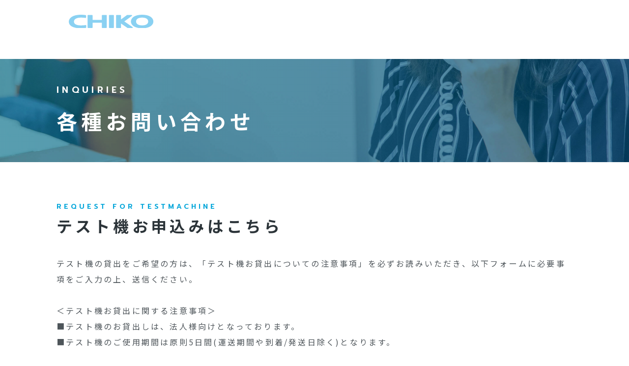

--- FILE ---
content_type: text/html; charset=UTF-8
request_url: https://biz.chiko-airtec.jp/contact/testmachine
body_size: 4314
content:
<!doctype html><html lang="ja-jp"><head>
    <meta charset="utf-8">
    
    
    
    
    
      
      
      
      
    
      
      
      
      
    
      
      
      
      
    
      
      
      
      
    
      
      
      
      
        
         <title>テスト機お申込み | 小型集塵機のチコーエアーテック株式会社</title>
        
      
    
    <meta name="description" content="">
    <link rel="shortcut icon" href="https://biz.chiko-airtec.jp/hubfs/favicon-2.ico">
    <link rel="apple-touch-icon" href="https://biz.chiko-airtec.jp/hubfs/favicon-2.ico">
    
    <!-- standard_header_includes start -->
    <meta name="viewport" content="width=device-width, initial-scale=1">

    <script src="/hs/hsstatic/jquery-libs/static-1.4/jquery/jquery-1.11.2.js"></script>
<script>hsjQuery = window['jQuery'];</script>
    <meta property="og:description" content="">
    <meta property="og:title" content="テスト機お申込み | 小型集塵機のチコーエアーテック株式会社">
    <meta name="twitter:description" content="">
    <meta name="twitter:title" content="テスト機お申込み | 小型集塵機のチコーエアーテック株式会社">

    

    
    <style>
a.cta_button{-moz-box-sizing:content-box !important;-webkit-box-sizing:content-box !important;box-sizing:content-box !important;vertical-align:middle}.hs-breadcrumb-menu{list-style-type:none;margin:0px 0px 0px 0px;padding:0px 0px 0px 0px}.hs-breadcrumb-menu-item{float:left;padding:10px 0px 10px 10px}.hs-breadcrumb-menu-divider:before{content:'›';padding-left:10px}.hs-featured-image-link{border:0}.hs-featured-image{float:right;margin:0 0 20px 20px;max-width:50%}@media (max-width: 568px){.hs-featured-image{float:none;margin:0;width:100%;max-width:100%}}.hs-screen-reader-text{clip:rect(1px, 1px, 1px, 1px);height:1px;overflow:hidden;position:absolute !important;width:1px}
</style>

<link rel="stylesheet" href="https://biz.chiko-airtec.jp/hubfs/hub_generated/template_assets/1/51068398951/1767772573198/template_main.min.css">
    

    
    <link rel="canonical" href="https://biz.chiko-airtec.jp/contact/testmachine">

<meta name="msapplication-square70x70logo" content="https://biz.chiko-airtec.jp/hubfs/14572685/raw_assets/public/chiko-airtec/assets/images/common/mstile-70x70.png">
<meta name="msapplication-square140x140logo" content="https://biz.chiko-airtec.jp/hubfs/14572685/raw_assets/public/chiko-airtec/assets/images/common/mstile-144x144.png">
<meta name="msapplication-square150x150logo" content="https://biz.chiko-airtec.jp/hubfs/14572685/raw_assets/public/chiko-airtec/assets/images/common/mstile-150x150.png">
<meta name="msapplication-wide310x150logo" content="https://biz.chiko-airtec.jp/hubfs/14572685/raw_assets/public/chiko-airtec/assets/images/common/mstile-310x150.png">
<meta name="msapplication-square310x310logo" content="https://biz.chiko-airtec.jp/hubfs/14572685/raw_assets/public/chiko-airtec/assets/images/common/mstile-310x310.png">
<link href="https://biz.chiko-airtec.jp/hubfs/14572685/raw_assets/public/chiko-airtec/assets/images/common/apple-touch-icon.png" rel="apple-touch-icon">
<link href="https://biz.chiko-airtec.jp/hubfs/14572685/raw_assets/public/chiko-airtec/assets/images/common/android-chrome-192x192.png" rel="icon" type="image/png" sizes="192x192">
<!-- Google Tag Manager -->
<script>(function(w,d,s,l,i){w[l]=w[l]||[];w[l].push({'gtm.start':
new Date().getTime(),event:'gtm.js'});var f=d.getElementsByTagName(s)[0],
j=d.createElement(s),dl=l!='dataLayer'?'&l='+l:'';j.async=true;j.src=
'https://www.googletagmanager.com/gtm.js?id='+i+dl;f.parentNode.insertBefore(j,f);
})(window,document,'script','dataLayer','GTM-N7W9GHW');</script>
<!-- End Google Tag Manager -->
<meta property="og:url" content="https://biz.chiko-airtec.jp/contact/testmachine">
<meta name="twitter:card" content="summary">
<meta http-equiv="content-language" content="ja-jp">






    <!-- standard_header_includes end -->
    
  <meta name="generator" content="HubSpot"></head>
  <body class="  hs-content-id-51778081368 hs-landing-page hs-page "><div id="document">
  
<div data-global-resource-path="chiko-airtec/templates/partials/header-no-nav.html"><header class="header header--no-nav" data-scrolheader>
  <div class="container container--full header__container">
    <div class="header__columns">
      <div class="header__columns__column">
        <div class="header__logo">
          <div id="hs_cos_wrapper_site_logo" class="hs_cos_wrapper hs_cos_wrapper_widget hs_cos_wrapper_type_module widget-type-logo" style="" data-hs-cos-general-type="widget" data-hs-cos-type="module">
  






















  
  <span id="hs_cos_wrapper_site_logo_hs_logo_widget" class="hs_cos_wrapper hs_cos_wrapper_widget hs_cos_wrapper_type_logo" style="" data-hs-cos-general-type="widget" data-hs-cos-type="logo"><a href="//biz.chiko-airtec.jp/" id="hs-link-site_logo_hs_logo_widget" style="border-width:0px;border:0px;"><img src="https://biz.chiko-airtec.jp/hubfs/common_img_logo.svg" class="hs-image-widget " height="27" style="height: auto;width:172px;border-width:0px;border:0px;" width="172" alt="チコーエアーテック" title="チコーエアーテック"></a></span>
</div>
        </div>
      </div>
    </div>
  </div>
</header></div>


  
<main class="content">
  <div id="hs_cos_wrapper_hero" class="hs_cos_wrapper hs_cos_wrapper_widget hs_cos_wrapper_type_module" style="" data-hs-cos-general-type="widget" data-hs-cos-type="module"><header class="hero">
  <div class="container">
    <h1 class="hero__heading" data-decoration-text="inquiries">
      各種お問い合わせ
    </h1>
    <div class="hero__image" style="background-image: url('https://biz.chiko-airtec.jp/hubfs/contact/img_kv_contact.jpg');"></div>
  </div>
</header></div>
  <div class="section section--lp-top">
    <div class="container-fluid">
<div class="row-fluid-wrapper">
<div class="row-fluid">
<div class="span12 widget-span widget-type-cell " style="" data-widget-type="cell" data-x="0" data-w="12">

<div class="row-fluid-wrapper row-depth-1 row-number-1 dnd-section">
<div class="row-fluid ">
</div><!--end row-->
</div><!--end row-wrapper -->

</div><!--end widget-span -->
</div>
</div>
</div>
    <div id="hs_cos_wrapper_heading" class="hs_cos_wrapper hs_cos_wrapper_widget hs_cos_wrapper_type_module" style="" data-hs-cos-general-type="widget" data-hs-cos-type="module">
<div class="section-heading2 " id="">
	<div class="container">
	
    
	<h2 class="heading-2 text-left" data-decoration-text="request for testmachine">
		<span class="heading-2__inner">テスト機お申込みはこちら</span>
	</h2>

	
	</div>
</div></div>
    <div id="hs_cos_wrapper_paragraph" class="hs_cos_wrapper hs_cos_wrapper_widget hs_cos_wrapper_type_module" style="" data-hs-cos-general-type="widget" data-hs-cos-type="module"><div class="section-paragraph">
  <div class="container">
    <p class="paragraph text-left" style="max-width: 100%;">テスト機の貸出をご希望の方は、「テスト機お貸出についての注意事項」を必ずお読みいただき、以下フォームに必要事項をご入力の上、送信ください。<br><br>＜テスト機お貸出に関する注意事項＞<br>■テスト機のお貸出しは、法人様向けとなっております。<br>■テスト機のご使用期間は原則5日間(運送期間や到着/発送日除く)となります。<br>　※データ検証など1ヶ月程度のお貸出が必要な場合は担当営業までお問合せください<br>■テスト機及び、付属品の返品の際は、運賃貴社元払いにてお送りください。<br>■紛失や破損された場合、実費を請求することがございます。<br>■貸出期間を過ぎてもご返却いただけない場合、超過料金を請求する場合がございます。<br>■事前のお打ち合わせのないお申込みにつきましてはお申込み後、内容のご確認をさせていただくことがございます。<br><br>【テスト機ご返却の送付先】<br>〒563-0255<br>大阪府箕面市森町西3-4-3<br>チコーエアーテック株式会社　箕面森町工場<br>072-737-6310<br><br>＜代理店・販売店様へ＞<br>■テスト機の送り先は、ユーザー様直送でお願いしております。<br>■代理店様・販売店様への発送はいたしかねます。</p>
  </div>
</div></div>
    <div class="container-fluid">
<div class="row-fluid-wrapper">
<div class="row-fluid">
<div class="span12 widget-span widget-type-cell " style="" data-widget-type="cell" data-x="0" data-w="12">

<div class="row-fluid-wrapper row-depth-1 row-number-1 dnd-section">
<div class="row-fluid ">
</div><!--end row-->
</div><!--end row-wrapper -->

</div><!--end widget-span -->
</div>
</div>
</div>
  </div>
  <div class="section lp-form">
    <div class="container">
      <div id="hs_cos_wrapper_Form" class="hs_cos_wrapper hs_cos_wrapper_widget hs_cos_wrapper_type_module widget-type-form" style="" data-hs-cos-general-type="widget" data-hs-cos-type="module">


	



	<span id="hs_cos_wrapper_Form_" class="hs_cos_wrapper hs_cos_wrapper_widget hs_cos_wrapper_type_form" style="" data-hs-cos-general-type="widget" data-hs-cos-type="form">
<div id="hs_form_target_Form"></div>








</span>
</div>
    </div>
    <div class="container-fluid">
<div class="row-fluid-wrapper">
<div class="row-fluid">
<div class="span12 widget-span widget-type-cell " style="" data-widget-type="cell" data-x="0" data-w="12">

<div class="row-fluid-wrapper row-depth-1 row-number-1 dnd-section">
<div class="row-fluid ">
</div><!--end row-->
</div><!--end row-wrapper -->

</div><!--end widget-span -->
</div>
</div>
</div>
  </div>
</main>


  
<div data-global-resource-path="chiko-airtec/templates/partials/footer-no-nav.html"><footer class="footer footer--no-nav">
   <p class="footer__copyright"><small>© 2021 CHIKO AIRTEC Co., Ltd. All rights reserved.</small></p>
</footer></div>


  




  <!-- standard_footer_includes start -->
  
<!-- HubSpot performance collection script -->
<script defer src="/hs/hsstatic/content-cwv-embed/static-1.1293/embed.js"></script>
<script src="https://biz.chiko-airtec.jp/hubfs/hub_generated/template_assets/1/51069136822/1767772576314/template_precedence.min.js"></script>
<script>
var hsVars = hsVars || {}; hsVars['language'] = 'ja-jp';
</script>

<script src="/hs/hsstatic/cos-i18n/static-1.53/bundles/project.js"></script>

    <!--[if lte IE 8]>
    <script charset="utf-8" src="https://js.hsforms.net/forms/v2-legacy.js"></script>
    <![endif]-->

<script data-hs-allowed="true" src="/_hcms/forms/v2.js"></script>

    <script data-hs-allowed="true">
        var options = {
            portalId: '14572685',
            formId: '50c6b40a-a077-45c4-89e3-74c30ce5f54d',
            formInstanceId: '8615',
            
            pageId: '51778081368',
            
            region: 'na1',
            
            followUpEmailId: 53104026222,
            followUpEmailCampaignId: 150458638,
            
            
            
            notificationRecipients: 'p2ANqtz-9Ri0OJ1ZpoA_hM9RuTVJIBSFRAmyco5GFAJQMPi-0FVjrjXwISsZkklVElk-AniDHlqNE0H-LttAS_sI_EgHdLFz8Jf7XkVFJzFO3VaJKCLVdkdWs',
            
            
            pageName: "\u30C6\u30B9\u30C8\u6A5F\u304A\u7533\u8FBC\u307F | \u5C0F\u578B\u96C6\u5875\u6A5F\u306E\u30C1\u30B3\u30FC\u30A8\u30A2\u30FC\u30C6\u30C3\u30AF\u682A\u5F0F\u4F1A\u793E",
            
            
            redirectUrl: "https:\/\/biz.chiko-airtec.jp\/contact\/testmachine\/thanks",
            
            
            
            
            
            css: '',
            target: '#hs_form_target_Form',
            
            
            
            
            
            
            
            contentType: "landing-page",
            
            
            
            formsBaseUrl: '/_hcms/forms/',
            
            
            
            formData: {
                cssClass: 'hs-form stacked hs-custom-form'
            }
        };

        options.getExtraMetaDataBeforeSubmit = function() {
            var metadata = {};
            

            if (hbspt.targetedContentMetadata) {
                var count = hbspt.targetedContentMetadata.length;
                var targetedContentData = [];
                for (var i = 0; i < count; i++) {
                    var tc = hbspt.targetedContentMetadata[i];
                     if ( tc.length !== 3) {
                        continue;
                     }
                     targetedContentData.push({
                        definitionId: tc[0],
                        criterionId: tc[1],
                        smartTypeId: tc[2]
                     });
                }
                metadata["targetedContentMetadata"] = JSON.stringify(targetedContentData);
            }

            return metadata;
        };

        hbspt.forms.create(options);
    </script>

<script src="https://biz.chiko-airtec.jp/hubfs/hub_generated/template_assets/1/51069088283/1767772571352/template_smooth-scroll.polyfills.min.js"></script>
<script src="https://biz.chiko-airtec.jp/hubfs/hub_generated/template_assets/1/51068398745/1767772568712/template_landing-page.min.js"></script>
<script src="https://biz.chiko-airtec.jp/hubfs/hub_generated/template_assets/1/51068398930/1767772575151/template_main.min.js"></script>

<!-- Start of HubSpot Analytics Code -->
<script type="text/javascript">
var _hsq = _hsq || [];
_hsq.push(["setContentType", "landing-page"]);
_hsq.push(["setCanonicalUrl", "https:\/\/biz.chiko-airtec.jp\/contact\/testmachine"]);
_hsq.push(["setPageId", "51778081368"]);
_hsq.push(["setContentMetadata", {
    "contentPageId": 51778081368,
    "legacyPageId": "51778081368",
    "contentFolderId": null,
    "contentGroupId": null,
    "abTestId": null,
    "languageVariantId": 51778081368,
    "languageCode": "ja-jp",
    
    
}]);
</script>

<script type="text/javascript" id="hs-script-loader" async defer src="/hs/scriptloader/14572685.js"></script>
<!-- End of HubSpot Analytics Code -->


<script type="text/javascript">
var hsVars = {
    render_id: "0ab8d70d-20fe-4a22-b1dc-d64731b4b848",
    ticks: 1767772629158,
    page_id: 51778081368,
    
    content_group_id: 0,
    portal_id: 14572685,
    app_hs_base_url: "https://app.hubspot.com",
    cp_hs_base_url: "https://cp.hubspot.com",
    language: "ja-jp",
    analytics_page_type: "landing-page",
    scp_content_type: "",
    
    analytics_page_id: "51778081368",
    category_id: 1,
    folder_id: 0,
    is_hubspot_user: false
}
</script>


<script defer src="/hs/hsstatic/HubspotToolsMenu/static-1.432/js/index.js"></script>

<!-- Google Tag Manager (noscript) -->
<noscript><iframe src="https://www.googletagmanager.com/ns.html?id=GTM-N7W9GHW" height="0" width="0" style="display:none;visibility:hidden"></iframe></noscript>
<!-- End Google Tag Manager (noscript) -->
<script>
  const removeFaqBot = () => {
    const iframe = document.querySelector('iframe[src*="faq-bot.ai"]');
    if (iframe) {
      iframe.remove();
      console.log("FAQボット削除");
    }
  };

  const observer = new MutationObserver(() => {
    removeFaqBot();
  });

  observer.observe(document.body, {
    childList: true,
    subtree: true
  });

  document.addEventListener("DOMContentLoaded", removeFaqBot);
</script>




  <!-- standard_footer_includes end -->
  <div>
</div></div></body></html>

--- FILE ---
content_type: text/css
request_url: https://biz.chiko-airtec.jp/hubfs/hub_generated/template_assets/1/51068398951/1767772573198/template_main.min.css
body_size: 48385
content:
@charset "UTF-8" @charset "UTF-8";@import url("https://fonts.googleapis.com/css?family=Noto+Sans+JP:300,400,500,700,900&subset=japanese");@import url("https://fonts.googleapis.com/css2?family=Prompt:wght@400;500;600;700&display=swap");@keyframes table-swipe{0%{opacity:0;transform:translate(-20px,5px) rotate(0)}75%{opacity:1;transform:translate(20px,-5px) rotate(15deg)}to{opacity:1;transform:translate(20px,-5px) rotate(15deg)}}@keyframes link-underline{0%{width:0}to{width:100%}}@-webkit-keyframes fade-in{0%{opacity:0}to{opacity:1}}@keyframes fade-in{0%{opacity:0}to{opacity:1}}@-webkit-keyframes scroll{0%{-webkit-transform:translateY(-10px);transform:translateY(-10px)}75%{opacity:0;-webkit-transform:translateY(25px);transform:translateY(25px)}to{opacity:0;-webkit-transform:translateY(25px);transform:translateY(25px)}}@keyframes scroll{0%{-webkit-transform:translateY(-10px);transform:translateY(-10px)}75%{opacity:0;-webkit-transform:translateY(25px);transform:translateY(25px)}to{opacity:0;-webkit-transform:translateY(25px);transform:translateY(25px)}}a,abbr,acronym,address,applet,article,aside,audio,b,big,blockquote,body,canvas,caption,center,cite,code,dd,del,details,dfn,div,dl,dt,em,embed,fieldset,figcaption,figure,footer,form,h1,h2,h3,h4,h5,h6,header,hgroup,html,i,iframe,img,ins,kbd,label,legend,li,mark,menu,nav,object,ol,output,p,pre,q,ruby,s,samp,section,small,span,strike,strong,sub,summary,sup,table,tbody,td,tfoot,th,thead,time,tr,tt,u,ul,var,video{border:0;font-size:100%;font:inherit;margin:0;padding:0;vertical-align:baseline}p.footer__copyright{letter-spacing:.05em}ul.agency{font-size:1.6rem;letter-spacing:.1em;line-height:2em}ul.agency li{display:inline-block;float:left;text-align:left;width:45%}ul.agency li a:before{content:url(https://14572685.fs1.hubspotusercontent-na1.net/hubfs/14572685/raw_assets/public/chiko-airtec/assets/images/common/common_ico_blank.svg);margin-right:10px}article,aside,details,figcaption,figure,footer,header,hgroup,menu,nav,picture,section{display:block}body{line-height:1}ol,ul{list-style:none}blockquote,q{quotes:none}blockquote:after,blockquote:before,q:after,q:before{content:"";content:none}table{border-collapse:collapse;border-spacing:0}html{background-color:#fff;color:#2c3439;font-family:Noto Sans JP,sans-serif;font-size:62.5%;font-weight:400;letter-spacing:.1em;line-height:1.78em}html.is-hamburger-nav-open{overflow:hidden}body{font-size:1.4rem}@media screen and (min-width:768px){body{font-size:1.4rem}}@media screen and (min-width:1050px){body{font-size:1.4rem}}a{color:inherit}a,a:focus,a:hover{text-decoration:none}sub{font-size:1.1rem;vertical-align:sub}@media screen and (min-width:768px){sub{font-size:1.1rem}}@media screen and (min-width:1050px){sub{font-size:1.1rem}}sup{font-size:1.1rem;vertical-align:super}@media screen and (min-width:768px){sup{font-size:1.1rem}}@media screen and (min-width:1050px){sup{font-size:1.1rem}}button{outline:none}.block{display:block;text-decoration:none}.block,.block:active,.block:visited{color:inherit}.inline-block{display:inline-block}.break{word-wrap:break-word}.full{-webkit-box-sizing:border-box;box-sizing:border-box;width:100%}.stick{margin:0!important}.stick-bottom{margin-bottom:0!important}.stick-left{margin-left:0!important}.stick-right{margin-right:0!important}.stick-top{margin-top:0!important}.text-center{text-align:center!important}.text-left{text-align:left!important}.text-right{text-align:right!important}.text-lower{text-transform:lowercase}.text-upper{text-transform:uppercase}.word{display:inline-block}.pc-only{display:block}@media print,screen and (max-width:760px){.pc-only{display:none}}.sp-only{display:none}@media print,screen and (max-width:760px){.sp-only{display:block}}.hs_cos_wrapper_type_icon{display:none}.hs_error_rollup{color:red;margin-top:50px;text-align:center}.natural{display:block;overflow:hidden}.natural--bg{background-color:#ecf8fe;box-sizing:border-box;padding:30px}.dnd-section-color--bg .natural--bg{background-color:#fff}@media screen and (max-width:767px){.natural--bg{padding:20px}}.natural:not(:last-child){margin-bottom:20px}.natural:not(:first-child){margin-top:20px}.natural h2{font-size:2.2rem;font-weight:500;letter-spacing:.2em;line-height:1.5em}.natural h2:after{content:"";display:block;height:0;margin-bottom:-.25em;width:0}@media screen and (min-width:768px){.natural h2{font-size:3.2rem}}.natural h2:not(:first-child){margin-top:60px}@media screen and (min-width:768px){.natural h2:not(:first-child){margin-top:80px}}.natural h2:not(:last-child){margin-bottom:25px}@media screen and (min-width:768px){.natural h2:not(:last-child){margin-bottom:45px}}.natural h2:before{color:#2c3439;content:attr(data-decoration-text);display:block;font-size:1.1rem;font-weight:400;letter-spacing:.35em;line-height:1.5em;margin-bottom:5px;text-transform:uppercase}@media screen and (min-width:768px){.natural h2:before{font-size:1.4rem}}.natural h3{font-size:1.8rem;font-weight:500;letter-spacing:.2em;line-height:1.5em}.natural h3:before{margin-top:-.25em}.natural h3:after,.natural h3:before{content:"";display:block;height:0;width:0}.natural h3:after{margin-bottom:-.25em}@media screen and (min-width:768px){.natural h3{font-size:2.4rem}}.natural h3:not(:first-child){margin-top:25px}@media screen and (min-width:768px){.natural h3:not(:first-child){margin-top:55px}}.natural h3:not(:last-child){margin-bottom:20px}@media screen and (min-width:768px){.natural h3:not(:last-child){margin-bottom:30px}}.natural h4{color:#4e555a;font-size:1.6rem;font-weight:500;letter-spacing:.2em;line-height:1.5em}@media screen and (min-width:768px){.natural h4{font-size:2rem}}.natural h4:not(:first-child){margin-top:30px}@media screen and (min-width:768px){.natural h4:not(:first-child){margin-top:45px}}.natural h4:not(:last-child){margin-bottom:20px}@media screen and (min-width:768px){.natural h4:not(:last-child){margin-bottom:25px}}.natural h5{color:#4e555a;font-size:1.5rem;font-weight:500;letter-spacing:.2em;line-height:1.5em}@media screen and (min-width:768px){.natural h5{font-size:1.8rem}}.natural h5:not(:first-child){margin-top:30px}.natural h5:not(:last-child){margin-bottom:20px}.natural p{color:#4e555a;font-size:1.3rem;letter-spacing:.15em;line-height:2em}.natural p:before{content:"";display:block;height:0;margin-top:-.5em;width:0}@media screen and (min-width:768px){.natural p{font-size:1.6rem}}.natural p:not(:first-child){margin-top:20px}.natural p:not(:last-child){margin-bottom:20px}.natural--white p{color:#fff}.natural caption,.natural figure figcaption{font-size:15px;font-weight:700;letter-spacing:.17em;margin-bottom:20px;margin-top:20px}@media screen and (max-width:767px){.natural caption,.natural figure figcaption{font-size:12px;line-height:1.9}}.natural figure{margin:0 auto;max-width:750px}.natural figure:not(:first-child){margin-top:30px}.natural figure:not(:last-child){margin-bottom:30px}@media screen and (max-width:767px){.natural figure:not(:first-child){margin-top:20px}.natural figure:not(:last-child){margin-bottom:20px}}.natural caption:first-child,.natural figure figcaption:first-child{margin-top:0}.natural pre:not(:first-child){margin-top:30px}.natural pre:not(:last-child){margin-bottom:30px}@media screen and (max-width:767px){.natural pre{font-size:13px}}.natural .solid,.natural blockquote,.natural h1,.natural h2,.natural h3,.natural h4,.natural h5,.natural h6,.natural hr,.natural pre{display:block}.natural .solid+.solid,.natural .solid+blockquote,.natural .solid+h1,.natural .solid+h2,.natural .solid+h3,.natural .solid+h4,.natural .solid+h5,.natural .solid+h6,.natural .solid+hr,.natural .solid+pre,.natural .solid+table,.natural blockquote+.solid,.natural blockquote+blockquote,.natural blockquote+h1,.natural blockquote+h2,.natural blockquote+h3,.natural blockquote+h4,.natural blockquote+h5,.natural blockquote+h6,.natural blockquote+hr,.natural blockquote+pre,.natural blockquote+table,.natural h1+.solid,.natural h1+blockquote,.natural h1+h1,.natural h1+h2,.natural h1+h3,.natural h1+h4,.natural h1+h5,.natural h1+h6,.natural h1+hr,.natural h1+pre,.natural h1+table,.natural h2+.solid,.natural h2+blockquote,.natural h2+h1,.natural h2+h2,.natural h2+h3,.natural h2+h4,.natural h2+h5,.natural h2+h6,.natural h2+hr,.natural h2+pre,.natural h2+table,.natural h3+.solid,.natural h3+blockquote,.natural h3+h1,.natural h3+h2,.natural h3+h3,.natural h3+h4,.natural h3+h5,.natural h3+h6,.natural h3+hr,.natural h3+pre,.natural h3+table,.natural h4+.solid,.natural h4+blockquote,.natural h4+h1,.natural h4+h2,.natural h4+h3,.natural h4+h4,.natural h4+h5,.natural h4+h6,.natural h4+hr,.natural h4+pre,.natural h4+table,.natural h5+.solid,.natural h5+blockquote,.natural h5+h1,.natural h5+h2,.natural h5+h3,.natural h5+h4,.natural h5+h5,.natural h5+h6,.natural h5+hr,.natural h5+pre,.natural h5+table,.natural h6+.solid,.natural h6+blockquote,.natural h6+h1,.natural h6+h2,.natural h6+h3,.natural h6+h4,.natural h6+h5,.natural h6+h6,.natural h6+hr,.natural h6+pre,.natural h6+table,.natural hr+.solid,.natural hr+blockquote,.natural hr+h1,.natural hr+h2,.natural hr+h3,.natural hr+h4,.natural hr+h5,.natural hr+h6,.natural hr+hr,.natural hr+pre,.natural hr+table,.natural pre+.solid,.natural pre+blockquote,.natural pre+h1,.natural pre+h2,.natural pre+h3,.natural pre+h4,.natural pre+h5,.natural pre+h6,.natural pre+hr,.natural pre+pre,.natural pre+table,.natural table+.solid,.natural table+blockquote,.natural table+h1,.natural table+h2,.natural table+h3,.natural table+h4,.natural table+h5,.natural table+h6,.natural table+hr,.natural table+pre,.natural table+table{margin-top:38px}.natural dl:not(:first-child),.natural dl:not(:last-child),.natural figure:not(:first-child),.natural figure:not(:last-child),.natural ol:not(:first-child),.natural ol:not(:last-child),.natural p:not(:last-child),.natural ul:not(:first-child),.natural ul:not(:last-child){display:block}.natural a{border-bottom:1px solid #04a6da;color:#4e555a;display:inline;position:relative;text-decoration:none;transition:.5s;word-break:break-all}.natural a:hover{color:#04a6da}.natural a:hover:after{background-color:#0bbae6}.natural a[target=_blank]{padding-left:20px}@media screen and (max-width:767px){.natural a[target=_blank]{padding-left:15px}}.natural a[target=_blank]:before{background:url("[data-uri]") no-repeat 50%;background-size:contain;content:"";height:12px;left:0;margin-top:-6px;position:absolute;top:14px;width:12px}@media screen and (max-width:767px){.natural a[target=_blank]:before{height:10px;top:12px;width:10px}}@media (-ms-high-contrast:none){.natural a[target=_blank]:before{margin-top:-6px}}.natural strong{font-weight:600}.natural em{font-style:italic}@media screen and (max-width:767px){.natural td,.natural th{padding-left:20px;padding-right:20px}}.natural ul:not(:first-child){margin-top:20px}.natural ul:not(:last-child){margin-bottom:20px}.natural ul li:not(:first-child){margin-top:5px}.natural ul li:not(:last-child){margin-bottom:5px}.natural ul>li{color:#4e555a;font-size:16px;padding-left:15px;position:relative}@media screen and (max-width:767px){.natural ul>li{font-size:13px}}.natural ul>li:before{background-color:#c6d0d5;content:"";display:block;height:5px;left:0;position:absolute;top:5px;width:5px}@media (-ms-high-contrast:none){.natural ul>li:before{top:5px}}@media screen and (max-width:767px){.natural ul>li:before{top:4px}}.natural ol{display:list-item;list-style-type:decimal;padding-inline-start:25px}@media only screen and (min-width:768px) and (max-width:1049px){.natural ol{padding-inline-start:30px}}:root .natural ol,_::-webkit-full-page-media,_:future{padding-inline-start:30px}.natural ol li{display:list-item;font-family:Noto Sans JP,sans-serif;font-size:16px;font-weight:400;line-height:1.5;list-style:inherit;margin-top:0}@media screen and (max-width:767px){.natural ol li{font-size:15px}}@-moz-document url-prefix(){.natural ol{padding-inline-start:25px}}@media (-ms-high-contrast:none){.natural ol{padding-left:10px}.natural ol li{list-style-position:inside}}.natural table{border:1px solid #c6d0d5;margin:30px 0}@media screen and (max-width:767px){.natural table{display:block;overflow:scroll;width:100%}}.natural table th{background-color:#fffacd;border-bottom:1px solid #c6d0d5;font-family:Noto Sans JP,sans-serif;font-size:18px;font-weight:500;padding:10px;text-align:center}@media screen and (max-width:767px){.natural table th{font-size:16px}}.natural table th:not(:last-child){border-right:1px solid #c6d0d5}.natural table tr:not(:last-child){border-bottom:1px solid #c6d0d5}.natural table td{font-size:16px;padding:10px;text-align:center}@media screen and (max-width:767px){.natural table td{font-size:13px}}.natural table td:not(:last-child){border-right:1px solid #c6d0d5}#document{overflow:hidden}@media (min-width:1050px){#container{margin:0 auto;width:1050px}}.content{display:block;overflow:hidden}@media (min-width:1050px){.container.blog-container,.container.news-container{padding-left:60px;padding-right:60px}.pc_hide{display:none}}@media screen and (min-width:768px) and (max-width:1049px){.tb_hide{display:none}}@media screen and (max-width:767px){.sp_hide{display:none}}@media screen and (min-width:1050px){.elevator__nav{display:-webkit-box;display:-ms-flexbox;display:flex;-webkit-box-pack:justify;-ms-flex-pack:justify;justify-content:space-between;min-height:66px;position:relative}}.is-no-breadcrumb .elevator__nav{-webkit-box-pack:end;-ms-flex-pack:end;justify-content:flex-end}.elevator__nav__breadcrumb{-webkit-box-sizing:border-box;box-sizing:border-box;margin-left:-20px;margin-right:-20px;overflow:auto;padding-bottom:17px;padding-top:17px;width:calc(100% + 40px);-ms-overflow-style:none;scrollbar-width:none}.elevator__nav__breadcrumb::-webkit-scrollbar{display:none}@media screen and (min-width:768px){.elevator__nav__breadcrumb{margin-left:-50px;margin-right:-50px;width:calc(100% + 100px)}}@media screen and (min-width:1050px){.elevator__nav__breadcrumb{margin-left:0;margin-right:0;width:calc(100% - 160px)}}.elevator__nav__breadcrumb .hs-breadcrumb-menu,.elevator__nav__breadcrumb__list{display:-webkit-box;display:-ms-flexbox;display:flex;-webkit-box-align:center;-ms-flex-align:center;align-items:center;font-size:1.3rem;letter-spacing:.15em;line-height:2em;padding-left:20px;padding-right:20px}@media screen and (min-width:768px){.elevator__nav__breadcrumb .hs-breadcrumb-menu,.elevator__nav__breadcrumb__list{font-size:1.6rem}}@media screen and (min-width:1050px){.elevator__nav__breadcrumb .hs-breadcrumb-menu,.elevator__nav__breadcrumb__list{padding-left:0;padding-right:0}}.elevator__nav__breadcrumb .hs-breadcrumb-menu .hs-breadcrumb-menu-item,.elevator__nav__breadcrumb .hs-breadcrumb-menu__item,.elevator__nav__breadcrumb__list .hs-breadcrumb-menu-item,.elevator__nav__breadcrumb__list__item{color:#c6d0d5;padding:0;white-space:nowrap}.elevator__nav__breadcrumb .hs-breadcrumb-menu .hs-breadcrumb-menu-item:not(:first-child),.elevator__nav__breadcrumb .hs-breadcrumb-menu__item:not(:first-child),.elevator__nav__breadcrumb__list .hs-breadcrumb-menu-item:not(:first-child),.elevator__nav__breadcrumb__list__item:not(:first-child){margin-left:15px;padding-left:21px;position:relative}.elevator__nav__breadcrumb .hs-breadcrumb-menu .hs-breadcrumb-menu-item:not(:first-child):after,.elevator__nav__breadcrumb .hs-breadcrumb-menu .hs-breadcrumb-menu-item:not(:first-child):before,.elevator__nav__breadcrumb .hs-breadcrumb-menu__item:not(:first-child):after,.elevator__nav__breadcrumb .hs-breadcrumb-menu__item:not(:first-child):before,.elevator__nav__breadcrumb__list .hs-breadcrumb-menu-item:not(:first-child):after,.elevator__nav__breadcrumb__list .hs-breadcrumb-menu-item:not(:first-child):before,.elevator__nav__breadcrumb__list__item:not(:first-child):after,.elevator__nav__breadcrumb__list__item:not(:first-child):before{background-color:#0bbae6;content:"";display:block;height:4px;left:0;position:absolute;top:calc(50% - 2px);-webkit-transform:skewX(45deg);transform:skewX(45deg);width:2px}.elevator__nav__breadcrumb .hs-breadcrumb-menu .hs-breadcrumb-menu-item:not(:first-child):before,.elevator__nav__breadcrumb .hs-breadcrumb-menu__item:not(:first-child):before,.elevator__nav__breadcrumb__list .hs-breadcrumb-menu-item:not(:first-child):before,.elevator__nav__breadcrumb__list__item:not(:first-child):before{top:calc(50% - 4px)}.elevator__nav__breadcrumb .hs-breadcrumb-menu .hs-breadcrumb-menu-item:not(:first-child):after,.elevator__nav__breadcrumb .hs-breadcrumb-menu__item:not(:first-child):after,.elevator__nav__breadcrumb__list .hs-breadcrumb-menu-item:not(:first-child):after,.elevator__nav__breadcrumb__list__item:not(:first-child):after{top:50%;-webkit-transform:scaleY(-1) skewX(45deg);transform:scaleY(-1) skewX(45deg)}.elevator__nav__breadcrumb .hs-breadcrumb-menu .hs-breadcrumb-menu-item:first-child span.hs-breadcrumb-label,.elevator__nav__breadcrumb .hs-breadcrumb-menu__item:first-child span.hs-breadcrumb-label,.elevator__nav__breadcrumb__list .hs-breadcrumb-menu-item:first-child span.hs-breadcrumb-label,.elevator__nav__breadcrumb__list__item:first-child span.hs-breadcrumb-label{color:#4e555a}.elevator__nav__breadcrumb .hs-breadcrumb-menu .hs-breadcrumb-menu-item:last-child,.elevator__nav__breadcrumb .hs-breadcrumb-menu__item:last-child,.elevator__nav__breadcrumb__list .hs-breadcrumb-menu-item:last-child,.elevator__nav__breadcrumb__list__item:last-child{padding-right:20px}.elevator__nav__breadcrumb .hs-breadcrumb-menu .hs-breadcrumb-menu-item a.hs-breadcrumb-label,.elevator__nav__breadcrumb .hs-breadcrumb-menu .hs-breadcrumb-menu-item__anchor,.elevator__nav__breadcrumb .hs-breadcrumb-menu__item a.hs-breadcrumb-label,.elevator__nav__breadcrumb .hs-breadcrumb-menu__item__anchor,.elevator__nav__breadcrumb__list .hs-breadcrumb-menu-item a.hs-breadcrumb-label,.elevator__nav__breadcrumb__list .hs-breadcrumb-menu-item__anchor,.elevator__nav__breadcrumb__list__item a.hs-breadcrumb-label,.elevator__nav__breadcrumb__list__item__anchor{color:#4e555a;-webkit-transition:all .3s;transition:all .3s}.elevator__nav__breadcrumb .hs-breadcrumb-menu .hs-breadcrumb-menu-item a.hs-breadcrumb-label__icon,.elevator__nav__breadcrumb .hs-breadcrumb-menu .hs-breadcrumb-menu-item__anchor__icon,.elevator__nav__breadcrumb .hs-breadcrumb-menu__item a.hs-breadcrumb-label__icon,.elevator__nav__breadcrumb .hs-breadcrumb-menu__item__anchor__icon,.elevator__nav__breadcrumb__list .hs-breadcrumb-menu-item a.hs-breadcrumb-label__icon,.elevator__nav__breadcrumb__list .hs-breadcrumb-menu-item__anchor__icon,.elevator__nav__breadcrumb__list__item a.hs-breadcrumb-label__icon,.elevator__nav__breadcrumb__list__item__anchor__icon{display:block;height:8px;left:0;position:absolute;top:calc(50% - 4px);width:6px}.elevator__nav__breadcrumb .hs-breadcrumb-menu .hs-breadcrumb-menu-item a.hs-breadcrumb-label__icon__arrow,.elevator__nav__breadcrumb .hs-breadcrumb-menu .hs-breadcrumb-menu-item__anchor__icon__arrow,.elevator__nav__breadcrumb .hs-breadcrumb-menu__item a.hs-breadcrumb-label__icon__arrow,.elevator__nav__breadcrumb .hs-breadcrumb-menu__item__anchor__icon__arrow,.elevator__nav__breadcrumb__list .hs-breadcrumb-menu-item a.hs-breadcrumb-label__icon__arrow,.elevator__nav__breadcrumb__list .hs-breadcrumb-menu-item__anchor__icon__arrow,.elevator__nav__breadcrumb__list__item a.hs-breadcrumb-label__icon__arrow,.elevator__nav__breadcrumb__list__item__anchor__icon__arrow{fill:#0bbae6}.elevator__nav__breadcrumb .hs-breadcrumb-menu .hs-breadcrumb-menu-item a.hs-breadcrumb-label:hover,.elevator__nav__breadcrumb .hs-breadcrumb-menu .hs-breadcrumb-menu-item__anchor:hover,.elevator__nav__breadcrumb .hs-breadcrumb-menu__item a.hs-breadcrumb-label:hover,.elevator__nav__breadcrumb .hs-breadcrumb-menu__item__anchor:hover,.elevator__nav__breadcrumb__list .hs-breadcrumb-menu-item a.hs-breadcrumb-label:hover,.elevator__nav__breadcrumb__list .hs-breadcrumb-menu-item__anchor:hover,.elevator__nav__breadcrumb__list__item a.hs-breadcrumb-label:hover,.elevator__nav__breadcrumb__list__item__anchor:hover{color:#0bbae6}.elevator__nav__breadcrumb .hs-breadcrumb-menu .hs-breadcrumb-menu-item .hs-breadcrumb-menu-divider,.elevator__nav__breadcrumb .hs-breadcrumb-menu__item .hs-breadcrumb-menu-divider,.elevator__nav__breadcrumb__list .hs-breadcrumb-menu-item .hs-breadcrumb-menu-divider,.elevator__nav__breadcrumb__list__item .hs-breadcrumb-menu-divider{display:none}.elevator__nav__page-top{margin-left:auto;text-align:right}.elevator__nav__page-top__anchor{background-color:#fff;border-radius:50%;display:inline-block;overflow:hidden;position:relative;text-indent:120%;vertical-align:bottom;white-space:nowrap;-webkit-box-shadowshadow:0 10px 40px 0 rgba(124,152,160,.18);box-shadow:0 10px 40px 0 rgba(124,152,160,.18)}.elevator__nav__page-top__anchor:before{border:solid #04a6da;border-width:1px 1px 0 0;content:"";left:50%;position:absolute;top:50%;-webkit-transform:translate(-50%,-50%) rotate(-45deg);transform:translate(-50%,-50%) rotate(-45deg)}@media (min-width:1050px){.elevator .elevator__nav{padding-right:34px}.elevator .elevator__nav__page-top__anchor{height:91px;margin-top:-45px;transition:transform .2s;width:91px}.elevator .elevator__nav__page-top__anchor:hover{-webkit-transform:scale(1.07);transform:scale(1.07)}.elevator .elevator__nav__page-top__anchor:before{height:16px;margin-top:5px;width:16px}}@media screen and (min-width:768px) and (max-width:1049px){.elevator .elevator__nav{padding-right:20px}.elevator .elevator__nav__page-top__anchor{height:80px;margin-top:-40px;width:80px}.elevator .elevator__nav__page-top__anchor:before{height:14px;margin-top:5px;width:14px}}@media screen and (max-width:767px){.elevator .elevator__nav{padding-right:10px}.elevator .elevator__nav__page-top__anchor{height:40px;margin-top:-20px;width:40px}.elevator .elevator__nav__page-top__anchor:before{height:7px;margin-top:3px;width:7px}}.footer{position:relative}.footer:before{background:no-repeat 0 100%/cover;bottom:0;content:"";left:0;position:absolute;z-index:-1}.footer .elevator__nav{height:0;min-height:auto;position:relative;z-index:10}.footer__cv{background:url(https://14572685.fs1.hubspotusercontent-na1.net/hubfs/14572685/raw_assets/public/chiko-airtec/assets/images/common/footer_bg_cv.jpg) no-repeat 50% 50%/cover;position:relative;z-index:0}.footer__cv:before{background-image:-webkit-gradient(linear,left top,right top,from(#0bbae6),to(#0181cc));background-image:linear-gradient(90deg,#0bbae6,#0181cc);bottom:0;content:"";left:0;opacity:.9;position:absolute;right:0;top:0;z-index:0}.footer__cv__nav{margin:0}.footer__cv__item{font-weight:700;letter-spacing:.2em}.footer__cv__item a{background:#fff;border-radius:5px;-webkit-box-shadow:0 10px 40px 0 rgba(44,52,57,.18);box-shadow:0 10px 40px 0 rgba(44,52,57,.18);display:-webkit-box;display:-ms-flexbox;display:flex;position:relative;-webkit-box-align:center;-ms-flex-align:center;align-items:center;-webkit-box-pack:center;-ms-flex-pack:center;color:#2c3439;justify-content:center;text-align:center;text-decoration:none}.footer__cv__item .link-button__anchor__icon{position:absolute}.footer__cv__item .link-button__anchor__icon__arrow,.footer__cv__item .link-button__anchor__icon__circle{fill:none;stroke:url(#gradient)}.footer__content{position:relative;z-index:10}.footer__gnav__list{-webkit-align-items:flex-start;align-items:flex-start;display:flex;flex-direction:column;flex-wrap:wrap;font-weight:700;-webkit-justify-content:flex-start;justify-content:flex-start;margin:0}.footer__gnav__item,.footer__gnav__item02{letter-spacing:.2em}.footer__gnav__item02{line-height:1.5}.footer__gnav__item02 a{position:relative}.footer__gnav__item02 a:before{content:url(https://14572685.fs1.hubspotusercontent-na1.net/hubfs/14572685/raw_assets/public/chiko-airtec/assets/images/common/common_ico_blank.svg);left:-16px;position:absolute;top:.4em;width:10px}.footer__unav{font-weight:600;line-height:1.73}.footer__unav__item{letter-spacing:.2em}.footer__unav__item a{border-radius:3px;color:#fff;display:block;text-align:center;text-decoration:none}.footer__unav__item:first-of-type a{background-image:-webkit-gradient(linear,left top,right top,from(#0bbae6),to(#07a5dc));background-image:linear-gradient(90deg,#0bbae6,#07a5dc)}.footer__unav__item:nth-of-type(2) a{background-image:-webkit-gradient(linear,left top,right top,from(#07a5dc),to(#038ed2));background-image:linear-gradient(90deg,#07a5dc,#038ed2)}.footer__unav__item:nth-of-type(3) a{background-image:-webkit-gradient(linear,left top,right top,from(#038ed2),to(#0181cc));background-image:linear-gradient(90deg,#038ed2,#0181cc)}.footer__copyright{font-family:Prompt,sans-serif;letter-spacing:.2em;margin:0}@media (min-width:1050px){.footer{padding:0 0 28px}.footer:before{background-image:url(https://14572685.fs1.hubspotusercontent-na1.net/hubfs/14572685/raw_assets/public/chiko-airtec/assets/images/common/footer_bg_gradient.png);height:595px;width:1138px}.footer__logo img{width:174px}.footer__cv{padding:80px}.footer__cv__nav{display:-webkit-box;display:-ms-flexbox;display:flex;-ms-flex-wrap:wrap;flex-wrap:wrap;-webkit-box-pack:center;-ms-flex-pack:center;justify-content:center;margin:0 auto;width:1050px}.footer__cv__item{font-size:2.4rem;line-height:1.5;width:505px}.footer__cv__item a{height:140px;-webkit-transition:color .2s linear,-webkit-transform .2s linear;transition:color .2s linear,-webkit-transform .2s linear;transition:color .2s linear,transform .2s linear;transition:color .2s linear,transform .2s linear,-webkit-transform .2s linear}.footer__cv__item a:hover{color:#04a6da;-webkit-transform:scale(1.07);transform:scale(1.07)}.footer__cv__item .link-button__anchor__icon{right:28px;top:50%;-webkit-transform:translateY(-50%);transform:translateY(-50%)}.footer__cv__item:nth-of-type(2n){margin-left:40px}.footer__cv__item:nth-of-type(n+3){margin-top:40px}.footer__content{display:-webkit-box;display:-ms-flexbox;display:flex;-webkit-box-align:center;-ms-flex-align:center;align-items:center;margin:100px auto 40px;width:1050px}.footer__gnav{margin:0 0 0 auto}.footer__gnav nav{display:-webkit-box;display:-ms-flexbox;display:flex}.footer__gnav__list{font-size:1.4rem;-ms-flex-negative:0;flex-shrink:0;height:160px;margin-top:-6px;width:366px}.footer__gnav__list02{font-size:1.3rem;margin:0 0 0 32px}.footer__gnav__item{margin-bottom:13px;width:50%}.footer__gnav__item a{color:#2c3439;display:inline-block;padding:6px 0;position:relative;text-decoration:none}.footer__gnav__item a:after{background-image:-webkit-gradient(linear,left top,right top,from(#0bbae6),to(#0181cc));background-image:linear-gradient(90deg,#0bbae6,#0181cc);bottom:0;content:"";height:1px;left:0;position:absolute;-webkit-transition:width .35s ease;transition:width .35s ease;width:0}.footer__gnav__item a:hover:after{width:100%}.footer__gnav__item02{margin-bottom:19px;padding-left:16px}.footer__gnav__item02 a{color:#2c3439;padding:6px 0;position:relative;text-decoration:none}.footer__unav{-ms-flex-negative:0;flex-shrink:0;-ms-flex-item-align:start;align-self:flex-start;font-size:1.3rem;margin:3px 0 0 30px;width:175px}.footer__unav__item{overflow:hidden;position:relative}.footer__unav__item a{padding:11px 0}.footer__unav__item a:after{background:#fff;border-radius:50%;content:"";height:0;left:50%;opacity:0;position:absolute;top:50%;-webkit-transform:translate(-50%,-50%);transform:translate(-50%,-50%);-webkit-transition:width .35s ease,height .35s ease,opacity .35s ease;transition:width .35s ease,height .35s ease,opacity .35s ease;width:0}.footer__unav__item a:hover:after{height:190px;opacity:.4;width:190px}.footer__unav__item:nth-of-type(n+2){margin-top:10px}.footer__copyright{font-size:1.2rem;line-height:1.65;text-align:center}}@media screen and (min-width:768px) and (max-width:1049px){.footer{padding:0 0 28px}.footer:before{background-image:url(https://14572685.fs1.hubspotusercontent-na1.net/hubfs/14572685/raw_assets/public/chiko-airtec/assets/images/common/footer_bg_gradient_tab.png);height:500px;width:768px}.footer__logo img{width:174px}.footer__cv{padding:80px 50px}.footer__cv__nav{display:-webkit-box;display:-ms-flexbox;display:flex;-ms-flex-wrap:wrap;flex-wrap:wrap}.footer__cv__item{font-size:2.4rem;line-height:1.5;width:calc(50% - 20px)}.footer__cv__item a{-webkit-box-sizing:border-box;box-sizing:border-box;height:188px;padding:34px 0 83px}.footer__cv__item .link-button__anchor__icon{bottom:28px;left:50%;top:auto;-webkit-transform:translateX(-50%);transform:translateX(-50%)}.footer__cv__item:nth-of-type(2n){margin-left:40px}.footer__cv__item:nth-of-type(n+3){margin-top:40px}.footer__content{margin:80px 50px 58px}.footer__gnav{margin:58px 0 0}.footer__gnav nav{display:-webkit-box;display:-ms-flexbox;display:flex}.footer__gnav__list{font-size:1.4rem;height:160px;width:55vw;-ms-flex-negative:0;flex-shrink:0}.footer__gnav__list02{font-size:1.3rem;margin:0}.footer__gnav__item{margin:0 80px 25px 0}.footer__gnav__item a{color:#2c3439;padding:6px 0;position:relative;text-decoration:none}.footer__gnav__item02{margin-bottom:19px;padding-left:16px}.footer__gnav__item02 a{color:#2c3439;padding:6px 0;position:relative;text-decoration:none}.footer__unav{display:-webkit-box;display:-ms-flexbox;display:flex;font-size:1.3rem;margin:10px 0 0}.footer__unav__item{width:175px}.footer__unav__item a{padding:9px 0}.footer__unav__item:nth-of-type(n+2){margin-left:10px}.footer__copyright{font-size:1.2rem;line-height:1.65;margin:0 0 0 50px}}@media screen and (max-width:767px){.footer{padding:0 0 24px}.footer:before{background-image:url(https://14572685.fs1.hubspotusercontent-na1.net/hubfs/14572685/raw_assets/public/chiko-airtec/assets/images/common/footer_bg_gradient_@2x.png);height:167px;width:320px}.footer__logo img{width:124px!important}.footer__cv{padding:40px 20px}.footer__cv__nav{display:-webkit-box;display:-ms-flexbox;display:flex;-ms-flex-wrap:wrap;flex-wrap:wrap}.footer__cv__item{font-size:1.5rem;line-height:1.5;width:calc(50% - 10px)}.footer__cv__item a{-webkit-box-sizing:border-box;box-sizing:border-box;display:-webkit-box;display:-ms-flexbox;display:flex;-webkit-box-align:center;-ms-flex-align:center;align-items:center;-webkit-box-pack:center;-ms-flex-pack:center;height:160px;justify-content:center;padding:18px 0 54px}.footer__cv__item .link-button__anchor__icon{bottom:18px;height:30px;left:50%;top:auto;-webkit-transform:translateX(-50%);transform:translateX(-50%);width:30px}.footer__cv__item:nth-of-type(2n){margin-left:20px}.footer__cv__item:nth-of-type(n+3){margin-top:20px}.footer__content{margin:60px 20px 28px}.footer__gnav{line-height:1.5;margin:0}.footer__gnav__list{font-size:1.3rem;height:155px}.footer__gnav__list02{font-size:1.2rem;margin:15px 0 0}.footer__gnav__item02 a:before{top:.55em}.footer__gnav__item{margin-bottom:18px;width:50%}.footer__gnav__item a{color:#2c3439;padding:6px 0;position:relative;text-decoration:none}.footer__gnav__item:last-child{margin-bottom:58px}.footer__gnav__item02{margin-bottom:16px;padding-left:16px}.footer__gnav__item02 a{color:#2c3439;padding:6px 0;position:relative;text-decoration:none}.footer__unav{font-size:1.2rem;margin:36px 0 0}.footer__unav__item{width:170px}.footer__unav__item a{padding:9px 0 8px}.footer__unav__item:nth-of-type(n+2){margin-top:10px}.footer__copyright{font-size:1.1rem;line-height:1.5;margin:0 0 0 20px;width:200px}}@media screen and (max-width:374px){.footer__gnav__list{height:190px}}.footer.footer--no-nav .footer__below__copyright{font-family:Noto Sans JP,sans-serif;font-size:1.1rem;letter-spacing:.2em;line-height:1.5}@media (min-width:1050px){.footer.footer--no-nav .footer__below__copyright{text-align:center}}@media screen and (min-width:768px){.footer.footer--no-nav .footer__below__copyright{font-size:1.2rem}}@media screen and (max-width:767px){.footer.footer--no-nav .footer__below__copyright{width:200px}}.header{background:#fff;-webkit-box-sizing:border-box;box-sizing:border-box;position:relative;z-index:1000}.header__gnav ul,.header__unav{margin:0}.header__gnav{font-size:1.5rem;font-weight:700}.header__gnav__item{letter-spacing:.2em}.header__gnav__item a{color:#2c3439;display:block;text-decoration:none}.header__unav{font-size:1.5rem;font-weight:700;line-height:1.5}.header__unav__item{letter-spacing:.2em;width:200px}.header__unav__item a{color:#fff;display:block;position:relative;text-align:center;text-decoration:none}.header__unav__item:first-of-type a{background-image:-webkit-gradient(linear,left top,right top,from(#0bbae6),to(#07a5dc));background-image:linear-gradient(90deg,#0bbae6,#07a5dc)}.header__unav__item:nth-of-type(2) a{background-image:-webkit-gradient(linear,left top,right top,from(#07a5dc),to(#038ed2));background-image:linear-gradient(90deg,#07a5dc,#038ed2)}.header__unav__item:nth-of-type(3) a,.header__unav__item:nth-of-type(4) a,.header__unav__item:nth-of-type(5) a{background-image:-webkit-gradient(linear,left top,right top,from(#038ed2),to(#0181cc));background-image:linear-gradient(90deg,#038ed2,#0181cc)}@media (min-width:1050px){.header{height:120px;padding:30px 40px 0}.header__logo img{width:174px}.header__gnav ul{display:-webkit-box;display:-ms-flexbox;display:flex;margin:0;-webkit-box-pack:end;-ms-flex-pack:end;justify-content:flex-end}.header__gnav__item a{padding:11.25px 0;position:relative}.header__gnav__item a:after{background-image:-webkit-gradient(linear,left top,right top,from(#0bbae6),to(#0181cc));background-image:linear-gradient(90deg,#0bbae6,#0181cc);bottom:0;content:"";height:1px;left:0;position:absolute;-webkit-transition:width .35s ease;transition:width .35s ease;width:0}.header__gnav__item a:hover:after,.header__gnav__item.is_current a:after{width:100%}.header__gnav__item:nth-of-type(n+2){margin-left:40px}.header__unav{display:-webkit-box;display:-ms-flexbox;display:flex;position:absolute;right:40px;top:0}.header__unav__item{overflow:hidden}.header__unav__item a{border-radius:0 0 2px 2px;padding:11.25px 0}.header__unav__item a:after{background:#fff;border-radius:50%;content:"";height:0;left:50%;opacity:0;position:absolute;top:50%;-webkit-transform:translate(-50%,-50%);transform:translate(-50%,-50%);-webkit-transition:width .35s ease,height .35s ease,opacity .35s ease;transition:width .35s ease,height .35s ease,opacity .35s ease;width:0}.header__unav__item a:hover:after{height:220px;opacity:.4;width:220px}.header__unav__item:nth-of-type(n+2){margin-left:5px}.header__hamburger{display:none}}@media screen and (min-width:768px) and (max-width:1049px){.header{height:70px;padding:20px 20px 0}.header__logo img{width:174px}.header__main{background-color:hsla(0,0%,100%,.95);-webkit-box-sizing:border-box;box-sizing:border-box;left:0;opacity:0;padding-bottom:70px;padding-top:6px;pointer-events:none;position:absolute;top:0;width:100%;z-index:100}.header__main.is-active{height:100%;left:0;opacity:1;pointer-events:auto;position:fixed;top:0;-webkit-transition:opacity .3s;transition:opacity .3s;width:100%}.header__gnav ul{-webkit-align-items:flex-start;align-items:flex-start;display:flex;flex-direction:column;flex-wrap:wrap;font-size:1.7rem;height:220px;-webkit-justify-content:flex-start;justify-content:flex-start;margin:0 0 30px;padding:66px 120px 0 130px}.header__gnav__item a{padding:5px 0}.header__gnav__item{margin-bottom:28px;margin-right:140px}.header__unav{display:-webkit-box;display:-ms-flexbox;display:flex;margin:0 auto;-webkit-box-pack:center;-ms-flex-pack:center;justify-content:center}.header__unav__item{width:200px}.header__unav__item a{border-radius:2px;padding:11.25px 0}.header__unav__item:nth-of-type(n+2){margin-left:5px}.header__hamburger{-webkit-appearance:none;-moz-appearance:none;appearance:none;background-image:-webkit-gradient(linear,left top,right top,from(#0bbae6),to(#0181cc));background-image:linear-gradient(90deg,#0bbae6,#0181cc);border:0;border-radius:0;cursor:pointer;height:70px;padding:0;position:absolute;right:0;top:0;width:70px;z-index:101}.header__hamburger__inner{display:block;left:calc(50% - 10px);position:absolute;top:calc(50% - 5.5px)}.header__hamburger__inner__line{background-color:#fff;display:block;height:1px;left:0;position:absolute;-webkit-transition:all .3s;transition:all .3s}.header__hamburger__inner__line:first-child{top:0;width:22px}.header__hamburger__inner__line:nth-child(2){top:5px;width:16px}.header__hamburger__inner__line:nth-child(3){top:10px;width:9px}.is-active .header__hamburger__inner__line:first-child{top:5px;-webkit-transform:rotate(45deg);transform:rotate(45deg);width:26px}.is-active .header__hamburger__inner__line:nth-child(2){opacity:0;-webkit-transform:translateX(10px);transform:translateX(10px)}.is-active .header__hamburger__inner__line:nth-child(3){top:5px;-webkit-transform:rotate(-45deg);transform:rotate(-45deg);width:26px}}@media screen and (max-width:767px){.header{height:50px;padding:17px 15px 0}.header__logo img{width:124px!important}.header__main{background-color:hsla(0,0%,100%,.95);-webkit-box-sizing:border-box;box-sizing:border-box;left:0;opacity:0;padding-bottom:70px;padding-top:6px;pointer-events:none;position:absolute;top:0;width:100%;z-index:100}.header__main.is-active{height:100%;left:0;opacity:1;pointer-events:auto;position:fixed;top:0;-webkit-transition:opacity .3s;transition:opacity .3s;width:100%}.header__gnav ul{margin:0 0 25px;padding:66px 0 0;text-align:center}.header__gnav__item a{padding:5px 0}.header__gnav__item:nth-of-type(n+2){margin-top:20px}.header__unav{margin:0 auto;width:200px}.header__unav__item a{border-radius:2px;padding:11.25px 0}.header__unav__item:nth-of-type(n+2){margin-top:5px}.header__hamburger{-webkit-appearance:none;-moz-appearance:none;appearance:none;background-image:-webkit-gradient(linear,left top,right top,from(#0bbae6),to(#0181cc));background-image:linear-gradient(90deg,#0bbae6,#0181cc);border:0;border-radius:0;cursor:pointer;height:50px;padding:0;position:absolute;right:0;top:0;width:50px;z-index:101}.header__hamburger__inner{display:block;left:calc(50% - 10px);position:absolute;top:calc(50% - 5.5px)}.header__hamburger__inner__line{background-color:#fff;display:block;height:1px;left:0;position:absolute;-webkit-transition:all .3s;transition:all .3s}.header__hamburger__inner__line:first-child{top:0;width:20px}.header__hamburger__inner__line:nth-child(2){top:5px;width:15px}.header__hamburger__inner__line:nth-child(3){top:10px;width:12px}.is-active .header__hamburger__inner__line:first-child{top:5px;-webkit-transform:rotate(45deg);transform:rotate(45deg)}.is-active .header__hamburger__inner__line:nth-child(2){opacity:0;-webkit-transform:translateX(10px);transform:translateX(10px)}.is-active .header__hamburger__inner__line:nth-child(3){top:5px;-webkit-transform:rotate(-45deg);transform:rotate(-45deg);width:20px}}.header__gnav.-v2 .hs-menu-wrapper>ul>li{letter-spacing:.2em;position:relative}.header__gnav.-v2 .hs-menu-wrapper>ul>li a{color:#2c3439;display:block;text-decoration:none}@media (min-width:1050px){.header__gnav.-v2 .hs-menu-wrapper>ul>li>a{padding:11.25px 0;position:relative}.header__gnav.-v2 .hs-menu-wrapper>ul>li>a:after{background-image:-webkit-gradient(linear,left top,right top,from(#0bbae6),to(#0181cc));background-image:linear-gradient(90deg,#0bbae6,#0181cc);bottom:0;content:"";height:1px;left:0;position:absolute;-webkit-transition:width .35s ease;transition:width .35s ease;width:0}.header__gnav.-v2 .hs-menu-wrapper>ul>li.is_current a:after,.header__gnav.-v2 .hs-menu-wrapper>ul>li>a:hover:after{width:100%}.header__gnav.-v2 .hs-menu-wrapper>ul>li:nth-of-type(n+2){margin-left:40px}.header__gnav.-v2 .hs-menu-wrapper>ul>li.hs-item-has-children{padding-right:25px;position:relative}.header__gnav.-v2 .hs-menu-wrapper>ul>li.hs-item-has-children:after{border-bottom:3px solid #52b8e1;border-right:3px solid #52b8e1;content:"";display:block;height:11px;margin-top:-5px;position:absolute;right:0;top:50%;transform:translateY(-50%) rotate(45deg);width:11px}.header__gnav.-v2 .hs-menu-wrapper>ul>li.hs-item-has-children>a{cursor:default}.header__gnav.-v2 .hs-menu-wrapper>ul>li.hs-item-has-children:hover>a:after{width:100%}.header__gnav.-v2 .hs-menu-wrapper>ul>li>ul.hs-menu-children-wrapper{background-color:#fff;border-radius:10px;display:block;left:0;max-height:0;opacity:0;overflow:hidden;padding:0 20px;position:absolute;top:100%;transition:all .2s ease-in;width:290px;z-index:99999}.header__gnav.-v2 .hs-menu-wrapper>ul>li.hs-item-has-children:hover>ul.hs-menu-children-wrapper{box-shadow:0 10px 40px 0 rgba(124,152,160,.18);max-height:9999px;opacity:1;padding:35px 20px}.header__gnav.-v2 .hs-menu-wrapper>ul>li.hs-item-has-children>ul.hs-menu-children-wrapper>li+li{margin-top:25px}.header__gnav.-v2 .hs-menu-wrapper>ul>li.hs-item-has-children>ul.hs-menu-children-wrapper>li a{align-items:center;display:flex;min-height:25px;position:relative}.header__gnav.-v2 .hs-menu-wrapper>ul>li.hs-item-has-children>ul.hs-menu-children-wrapper>li a:hover{opacity:.7}.header__gnav.-v2 .hs-menu-wrapper>ul>li.hs-item-has-children>ul.hs-menu-children-wrapper>li a svg{position:absolute;right:0;top:50%;transform:translateY(-50%)}.header__gnav.-v2 .hs-menu-wrapper>ul>li.hs-item-has-children>ul.hs-menu-children-wrapper>li a svg .header-nav-child-svg-arrow,.header__gnav.-v2 .hs-menu-wrapper>ul>li.hs-item-has-children>ul.hs-menu-children-wrapper>li a svg .header-nav-child-svg-circle{fill:none;stroke:url(#gradient)}}@media screen and (max-width:1049px){.header__gnav.-v2 .hs-menu-wrapper>ul>li.hs-item-has-children>a{cursor:default}.header__gnav.-v2 .hs-menu-wrapper>ul>li.hs-item-has-children>ul.hs-menu-children-wrapper>li{font-size:70%}.header__gnav.-v2 .hs-menu-wrapper>ul>li.hs-item-has-children>ul.hs-menu-children-wrapper>li+li{margin-top:15px}.header__gnav.-v2 .hs-menu-wrapper>ul>li.hs-item-has-children>ul.hs-menu-children-wrapper>li a svg{display:none!important}}@media screen and (min-width:768px) and (max-width:1049px){.header__gnav.-v2 .hs-menu-wrapper>ul>li>a{padding:5px 0}.header__gnav.-v2 .hs-menu-wrapper>ul>li{margin-bottom:28px;margin-right:140px}.header__gnav.-v2 .hs-menu-wrapper>ul>li.hs-item-has-children>ul.hs-menu-children-wrapper{display:block;height:auto;margin-bottom:0;padding:10px 0 0 20px}}@media screen and (max-width:767px){.header__gnav.-v2 .hs-menu-wrapper>ul>li>a{padding:5px 0}.header__gnav.-v2 .hs-menu-wrapper>ul>li:nth-of-type(n+2){margin-top:20px}.header__gnav.-v2 .hs-menu-wrapper>ul>li.hs-item-has-children>ul.hs-menu-children-wrapper{padding-top:20px}}.slick-slider{box-sizing:border-box;-webkit-user-select:none;-moz-user-select:none;-ms-user-select:none;user-select:none;-webkit-touch-callout:none;-ms-touch-action:pan-y;touch-action:pan-y;-khtml-user-select:none;-webkit-tap-highlight-color:transparent}.slick-list,.slick-slider{display:block;position:relative}.slick-list{margin:0;overflow:hidden;padding:0}.slick-list:focus{outline:none}.slick-list.dragging{cursor:pointer;cursor:hand}.slick-slider .slick-list,.slick-slider .slick-track{-webkit-transform:translateZ(0);-moz-transform:translateZ(0);-ms-transform:translateZ(0);-o-transform:translateZ(0);transform:translateZ(0)}.slick-track{display:block;left:0;margin-left:auto;margin-right:auto;position:relative;top:0}.slick-track:after,.slick-track:before{content:"";display:table}.slick-track:after{clear:both}.slick-loading .slick-track{visibility:hidden}.slick-slide{display:none;float:left;height:100%;min-height:1px}[dir=rtl] .slick-slide{float:right}.slick-slide img{display:block}.slick-slide.slick-loading img{display:none}.slick-slide.dragging img{pointer-events:none}.slick-initialized .slick-slide{display:block}.slick-loading .slick-slide{visibility:hidden}.slick-vertical .slick-slide{border:1px solid transparent;display:block;height:auto}.slick-arrow.slick-hidden{display:none}.slick-loading .slick-list{background:#fff url(ajax-loader.gif) 50% no-repeat}@font-face{font-family:slick;font-style:normal;font-weight:400;src:url(fonts/slick.eot);src:url(fonts/slick.eot?#iefix) format("embedded-opentype"),url(fonts/slick.woff) format("woff"),url(fonts/slick.ttf) format("truetype"),url(fonts/slick.svg#slick) format("svg")}.slick-next,.slick-prev{border:none;cursor:pointer;display:block;font-size:0;height:20px;line-height:0;padding:0;position:absolute;top:50%;-webkit-transform:translateY(-50%);-ms-transform:translateY(-50%);transform:translateY(-50%);width:20px}.slick-next,.slick-next:focus,.slick-next:hover,.slick-prev,.slick-prev:focus,.slick-prev:hover{background:transparent;color:transparent;outline:none}.slick-next:focus:before,.slick-next:hover:before,.slick-prev:focus:before,.slick-prev:hover:before{opacity:1}.slick-next.slick-disabled:before,.slick-prev.slick-disabled:before{opacity:.25}.slick-next:before,.slick-prev:before{color:#fff;font-family:slick;font-size:20px;line-height:1;opacity:.75;-webkit-font-smoothing:antialiased;-moz-osx-font-smoothing:grayscale}.slick-prev{left:-25px}[dir=rtl] .slick-prev{left:auto;right:-25px}.slick-prev:before{content:"←"}[dir=rtl] .slick-prev:before{content:"→"}.slick-next{right:-25px}[dir=rtl] .slick-next{left:-25px;right:auto}.slick-next:before{content:"→"}[dir=rtl] .slick-next:before{content:"←"}.slick-dotted.slick-slider{margin-bottom:30px}.slick-dots{bottom:-25px;display:block;list-style:none;margin:0;padding:0;position:absolute;text-align:center;width:100%}.slick-dots li{display:inline-block;margin:0 5px;padding:0;position:relative}.slick-dots li,.slick-dots li button{cursor:pointer;height:20px;width:20px}.slick-dots li button{background:transparent;border:0;color:transparent;display:block;font-size:0;line-height:0;outline:none;padding:5px}.slick-dots li button:focus,.slick-dots li button:hover{outline:none}.slick-dots li button:focus:before,.slick-dots li button:hover:before{opacity:1}.slick-dots li button:before{color:#000;content:"•";display:inline-block;font-family:slick;font-size:6px;height:20px;left:0;line-height:20px;opacity:.25;position:absolute;text-align:center;top:0;width:20px;-webkit-font-smoothing:antialiased;-moz-osx-font-smoothing:grayscale}.slick-dots li.slick-active button:before{color:#000;opacity:.75}@font-face{font-family:swiper-icons;font-style:normal;font-weight:400;src:url("data:application/font-woff;charset=utf-8;base64, [base64]//wADZ2x5ZgAAAywAAADMAAAD2MHtryVoZWFkAAABbAAAADAAAAA2E2+eoWhoZWEAAAGcAAAAHwAAACQC9gDzaG10eAAAAigAAAAZAAAArgJkABFsb2NhAAAC0AAAAFoAAABaFQAUGG1heHAAAAG8AAAAHwAAACAAcABAbmFtZQAAA/gAAAE5AAACXvFdBwlwb3N0AAAFNAAAAGIAAACE5s74hXjaY2BkYGAAYpf5Hu/j+W2+MnAzMYDAzaX6QjD6/4//Bxj5GA8AuRwMYGkAPywL13jaY2BkYGA88P8Agx4j+/8fQDYfA1AEBWgDAIB2BOoAeNpjYGRgYNBh4GdgYgABEMnIABJzYNADCQAACWgAsQB42mNgYfzCOIGBlYGB0YcxjYGBwR1Kf2WQZGhhYGBiYGVmgAFGBiQQkOaawtDAoMBQxXjg/wEGPcYDDA4wNUA2CCgwsAAAO4EL6gAAeNpj2M0gyAACqxgGNWBkZ2D4/wMA+xkDdgAAAHjaY2BgYGaAYBkGRgYQiAHyGMF8FgYHIM3DwMHABGQrMOgyWDLEM1T9/w8UBfEMgLzE////P/5//f/V/xv+r4eaAAeMbAxwIUYmIMHEgKYAYjUcsDAwsLKxc3BycfPw8jEQA/[base64]/uznmfPFBNODM2K7MTQ45YEAZqGP81AmGGcF3iPqOop0r1SPTaTbVkfUe4HXj97wYE+yNwWYxwWu4v1ugWHgo3S1XdZEVqWM7ET0cfnLGxWfkgR42o2PvWrDMBSFj/IHLaF0zKjRgdiVMwScNRAoWUoH78Y2icB/yIY09An6AH2Bdu/UB+yxopYshQiEvnvu0dURgDt8QeC8PDw7Fpji3fEA4z/PEJ6YOB5hKh4dj3EvXhxPqH/SKUY3rJ7srZ4FZnh1PMAtPhwP6fl2PMJMPDgeQ4rY8YT6Gzao0eAEA409DuggmTnFnOcSCiEiLMgxCiTI6Cq5DZUd3Qmp10vO0LaLTd2cjN4fOumlc7lUYbSQcZFkutRG7g6JKZKy0RmdLY680CDnEJ+UMkpFFe1RN7nxdVpXrC4aTtnaurOnYercZg2YVmLN/d/gczfEimrE/fs/bOuq29Zmn8tloORaXgZgGa78yO9/cnXm2BpaGvq25Dv9S4E9+5SIc9PqupJKhYFSSl47+Qcr1mYNAAAAeNptw0cKwkAAAMDZJA8Q7OUJvkLsPfZ6zFVERPy8qHh2YER+3i/BP83vIBLLySsoKimrqKqpa2hp6+jq6RsYGhmbmJqZSy0sraxtbO3sHRydnEMU4uR6yx7JJXveP7WrDycAAAAAAAH//wACeNpjYGRgYOABYhkgZgJCZgZNBkYGLQZtIJsFLMYAAAw3ALgAeNolizEKgDAQBCchRbC2sFER0YD6qVQiBCv/H9ezGI6Z5XBAw8CBK/m5iQQVauVbXLnOrMZv2oLdKFa8Pjuru2hJzGabmOSLzNMzvutpB3N42mNgZGBg4GKQYzBhYMxJLMlj4GBgAYow/P/PAJJhLM6sSoWKfWCAAwDAjgbRAAB42mNgYGBkAIIbCZo5IPrmUn0hGA0AO8EFTQAA") format("woff")}:root{--swiper-theme-color:#007aff}.swiper-container{list-style:none;margin-left:auto;margin-right:auto;padding:0;position:relative;z-index:1}.swiper-container-vertical>.swiper-wrapper{-webkit-box-orient:vertical;-webkit-box-direction:normal;-ms-flex-direction:column;flex-direction:column}.swiper-wrapper{-webkit-box-sizing:content-box;box-sizing:content-box;display:-webkit-box;display:-ms-flexbox;display:flex;height:100%;position:relative;-webkit-transition-property:-webkit-transform;transition-property:-webkit-transform;transition-property:transform;transition-property:transform,-webkit-transform;width:100%;z-index:1}.swiper-container-android .swiper-slide,.swiper-wrapper{-webkit-transform:translateZ(0);transform:translateZ(0)}.swiper-container-multirow>.swiper-wrapper{-ms-flex-wrap:wrap;flex-wrap:wrap}.swiper-container-multirow-column>.swiper-wrapper{-ms-flex-wrap:wrap;flex-wrap:wrap;-webkit-box-orient:vertical;-webkit-box-direction:normal;-ms-flex-direction:column;flex-direction:column}.swiper-container-free-mode>.swiper-wrapper{margin:0 auto;-webkit-transition-timing-function:ease-out;transition-timing-function:ease-out}.swiper-slide{-ms-flex-negative:0;flex-shrink:0;height:100%;position:relative;-webkit-transition-property:-webkit-transform;transition-property:-webkit-transform;transition-property:transform;transition-property:transform,-webkit-transform;width:100%}.swiper-slide-invisible-blank{visibility:hidden}.swiper-container-autoheight,.swiper-container-autoheight .swiper-slide{height:auto}.swiper-container-autoheight .swiper-wrapper{-webkit-box-align:start;-ms-flex-align:start;align-items:flex-start;-webkit-transition-property:height,-webkit-transform;transition-property:height,-webkit-transform;transition-property:transform,height;transition-property:transform,height,-webkit-transform}.swiper-container-3d{-webkit-perspective:1200px;perspective:1200px}.swiper-container-3d .swiper-cube-shadow,.swiper-container-3d .swiper-slide,.swiper-container-3d .swiper-slide-shadow-bottom,.swiper-container-3d .swiper-slide-shadow-left,.swiper-container-3d .swiper-slide-shadow-right,.swiper-container-3d .swiper-slide-shadow-top,.swiper-container-3d .swiper-wrapper{-webkit-transform-style:preserve-3d;transform-style:preserve-3d}.swiper-container-3d .swiper-slide-shadow-bottom,.swiper-container-3d .swiper-slide-shadow-left,.swiper-container-3d .swiper-slide-shadow-right,.swiper-container-3d .swiper-slide-shadow-top{height:100%;left:0;pointer-events:none;position:absolute;top:0;width:100%;z-index:10}.swiper-container-3d .swiper-slide-shadow-left{background-image:-webkit-gradient(linear,right top,left top,from(rgba(0,0,0,.5)),to(transparent));background-image:-webkit-linear-gradient(right,rgba(0,0,0,.5),transparent);background-image:linear-gradient(270deg,rgba(0,0,0,.5),transparent)}.swiper-container-3d .swiper-slide-shadow-right{background-image:-webkit-gradient(linear,left top,right top,from(rgba(0,0,0,.5)),to(transparent));background-image:-webkit-linear-gradient(left,rgba(0,0,0,.5),transparent);background-image:linear-gradient(90deg,rgba(0,0,0,.5),transparent)}.swiper-container-3d .swiper-slide-shadow-top{background-image:-webkit-gradient(linear,left bottom,left top,from(rgba(0,0,0,.5)),to(transparent));background-image:-webkit-linear-gradient(bottom,rgba(0,0,0,.5),transparent);background-image:linear-gradient(0deg,rgba(0,0,0,.5),transparent)}.swiper-container-3d .swiper-slide-shadow-bottom{background-image:-webkit-gradient(linear,left top,left bottom,from(rgba(0,0,0,.5)),to(transparent));background-image:-webkit-linear-gradient(top,rgba(0,0,0,.5),transparent);background-image:linear-gradient(180deg,rgba(0,0,0,.5),transparent)}.swiper-container-css-mode>.swiper-wrapper{overflow:auto;scrollbar-width:none;-ms-overflow-style:none}.swiper-container-css-mode>.swiper-wrapper::-webkit-scrollbar{display:none}.swiper-container-css-mode>.swiper-wrapper>.swiper-slide{scroll-snap-align:start start}.swiper-container-horizontal.swiper-container-css-mode>.swiper-wrapper{-webkit-scroll-snap-type:x mandatory;-ms-scroll-snap-type:x mandatory;scroll-snap-type:x mandatory}.swiper-container-vertical.swiper-container-css-mode>.swiper-wrapper{-webkit-scroll-snap-type:y mandatory;-ms-scroll-snap-type:y mandatory;scroll-snap-type:y mandatory}:root{--swiper-navigation-size:44px}.swiper-button-next,.swiper-button-prev{cursor:pointer;display:-webkit-box;display:-ms-flexbox;display:flex;height:var(--swiper-navigation-size);margin-top:calc(var(--swiper-navigation-size)*-1/2);position:absolute;top:50%;width:calc(var(--swiper-navigation-size)/44*27);z-index:10;-webkit-box-align:center;-ms-flex-align:center;align-items:center;-webkit-box-pack:center;-ms-flex-pack:center;color:var(--swiper-navigation-color,var(--swiper-theme-color));justify-content:center}.swiper-button-next.swiper-button-disabled,.swiper-button-prev.swiper-button-disabled{cursor:auto;opacity:.35;pointer-events:none}.swiper-button-next:after,.swiper-button-prev:after{font-family:swiper-icons;font-size:var(--swiper-navigation-size);font-variant:normal;letter-spacing:0;line-height:1;text-transform:none!important;text-transform:none}.swiper-button-prev,.swiper-container-rtl .swiper-button-next{left:10px;right:auto}.swiper-button-prev:after,.swiper-container-rtl .swiper-button-next:after{content:"prev"}.swiper-button-next,.swiper-container-rtl .swiper-button-prev{left:auto;right:10px}.swiper-button-next:after,.swiper-container-rtl .swiper-button-prev:after{content:"next"}.swiper-button-next.swiper-button-white,.swiper-button-prev.swiper-button-white{--swiper-navigation-color:#fff}.swiper-button-next.swiper-button-black,.swiper-button-prev.swiper-button-black{--swiper-navigation-color:#000}.swiper-button-lock{display:none}.swiper-pagination{position:absolute;text-align:center;-webkit-transform:translateZ(0);transform:translateZ(0);-webkit-transition:opacity .3s;transition:opacity .3s;z-index:10}.swiper-pagination.swiper-pagination-hidden{opacity:0}.swiper-container-horizontal>.swiper-pagination-bullets,.swiper-pagination-custom,.swiper-pagination-fraction{bottom:10px;left:0;width:100%}.swiper-pagination-bullets-dynamic{font-size:0;overflow:hidden}.swiper-pagination-bullets-dynamic .swiper-pagination-bullet{position:relative;-webkit-transform:scale(.33);transform:scale(.33)}.swiper-pagination-bullets-dynamic .swiper-pagination-bullet-active,.swiper-pagination-bullets-dynamic .swiper-pagination-bullet-active-main{-webkit-transform:scale(1);transform:scale(1)}.swiper-pagination-bullets-dynamic .swiper-pagination-bullet-active-prev{-webkit-transform:scale(.66);transform:scale(.66)}.swiper-pagination-bullets-dynamic .swiper-pagination-bullet-active-prev-prev{-webkit-transform:scale(.33);transform:scale(.33)}.swiper-pagination-bullets-dynamic .swiper-pagination-bullet-active-next{-webkit-transform:scale(.66);transform:scale(.66)}.swiper-pagination-bullets-dynamic .swiper-pagination-bullet-active-next-next{-webkit-transform:scale(.33);transform:scale(.33)}.swiper-pagination-bullet{background:#000;border-radius:100%;display:inline-block;height:8px;opacity:.2;width:8px}button.swiper-pagination-bullet{-webkit-appearance:none;-moz-appearance:none;appearance:none;border:none;-webkit-box-shadow:none;box-shadow:none;margin:0;padding:0}.swiper-pagination-clickable .swiper-pagination-bullet{cursor:pointer}.swiper-pagination-bullet-active{background:var(--swiper-pagination-color,var(--swiper-theme-color));opacity:1}.swiper-container-vertical>.swiper-pagination-bullets{right:10px;top:50%;-webkit-transform:translate3d(0,-50%,0);transform:translate3d(0,-50%,0)}.swiper-container-vertical>.swiper-pagination-bullets .swiper-pagination-bullet{display:block;margin:6px 0}.swiper-container-vertical>.swiper-pagination-bullets.swiper-pagination-bullets-dynamic{top:50%;-webkit-transform:translateY(-50%);transform:translateY(-50%);width:8px}.swiper-container-vertical>.swiper-pagination-bullets.swiper-pagination-bullets-dynamic .swiper-pagination-bullet{display:inline-block;-webkit-transition:top .2s,-webkit-transform .2s;transition:top .2s,-webkit-transform .2s;transition:transform .2s,top .2s;transition:transform .2s,top .2s,-webkit-transform .2s}.swiper-container-horizontal>.swiper-pagination-bullets .swiper-pagination-bullet{margin:0 4px}.swiper-container-horizontal>.swiper-pagination-bullets.swiper-pagination-bullets-dynamic{left:50%;-webkit-transform:translateX(-50%);transform:translateX(-50%);white-space:nowrap}.swiper-container-horizontal>.swiper-pagination-bullets.swiper-pagination-bullets-dynamic .swiper-pagination-bullet{-webkit-transition:left .2s,-webkit-transform .2s;transition:left .2s,-webkit-transform .2s;transition:transform .2s,left .2s;transition:transform .2s,left .2s,-webkit-transform .2s}.swiper-container-horizontal.swiper-container-rtl>.swiper-pagination-bullets-dynamic .swiper-pagination-bullet{-webkit-transition:right .2s,-webkit-transform .2s;transition:right .2s,-webkit-transform .2s;transition:transform .2s,right .2s;transition:transform .2s,right .2s,-webkit-transform .2s}.swiper-pagination-progressbar{background:rgba(0,0,0,.25);position:absolute}.swiper-pagination-progressbar .swiper-pagination-progressbar-fill{background:var(--swiper-pagination-color,var(--swiper-theme-color));height:100%;left:0;position:absolute;top:0;-webkit-transform:scale(0);transform:scale(0);-webkit-transform-origin:left top;transform-origin:left top;width:100%}.swiper-container-rtl .swiper-pagination-progressbar .swiper-pagination-progressbar-fill{-webkit-transform-origin:right top;transform-origin:right top}.swiper-container-horizontal>.swiper-pagination-progressbar,.swiper-container-vertical>.swiper-pagination-progressbar.swiper-pagination-progressbar-opposite{height:4px;left:0;top:0;width:100%}.swiper-container-horizontal>.swiper-pagination-progressbar.swiper-pagination-progressbar-opposite,.swiper-container-vertical>.swiper-pagination-progressbar{height:100%;left:0;top:0;width:4px}.swiper-pagination-white{--swiper-pagination-color:#fff}.swiper-pagination-black{--swiper-pagination-color:#000}.swiper-pagination-lock{display:none}.swiper-scrollbar{background:rgba(0,0,0,.1);border-radius:10px;position:relative;-ms-touch-action:none}.swiper-container-horizontal>.swiper-scrollbar{bottom:3px;height:5px;left:1%;position:absolute;width:98%;z-index:50}.swiper-container-vertical>.swiper-scrollbar{height:98%;position:absolute;right:3px;top:1%;width:5px;z-index:50}.swiper-scrollbar-drag{background:rgba(0,0,0,.5);border-radius:10px;height:100%;left:0;position:relative;top:0;width:100%}.swiper-scrollbar-cursor-drag{cursor:move}.swiper-scrollbar-lock{display:none}.swiper-zoom-container{display:-webkit-box;display:-ms-flexbox;display:flex;height:100%;width:100%;-webkit-box-pack:center;-ms-flex-pack:center;justify-content:center;-webkit-box-align:center;-ms-flex-align:center;align-items:center;text-align:center}.swiper-zoom-container>canvas,.swiper-zoom-container>img,.swiper-zoom-container>svg{max-height:100%;max-width:100%;-o-object-fit:contain;object-fit:contain}.swiper-slide-zoomed{cursor:move}.swiper-lazy-preloader{-webkit-animation:swiper-preloader-spin 1s linear infinite;animation:swiper-preloader-spin 1s linear infinite;border:4px solid var(--swiper-preloader-color,var(--swiper-theme-color));border-radius:50%;border-top:4px solid transparent;-webkit-box-sizing:border-box;box-sizing:border-box;height:42px;left:50%;margin-left:-21px;margin-top:-21px;position:absolute;top:50%;-webkit-transform-origin:50%;transform-origin:50%;width:42px;z-index:10}.swiper-lazy-preloader-white{--swiper-preloader-color:#fff}.swiper-lazy-preloader-black{--swiper-preloader-color:#000}@-webkit-keyframes swiper-preloader-spin{to{-webkit-transform:rotate(1turn);transform:rotate(1turn)}}@keyframes swiper-preloader-spin{to{-webkit-transform:rotate(1turn);transform:rotate(1turn)}}.swiper-container .swiper-notification{left:0;opacity:0;pointer-events:none;position:absolute;top:0;z-index:-1000}.swiper-container-fade.swiper-container-free-mode .swiper-slide{-webkit-transition-timing-function:ease-out;transition-timing-function:ease-out}.swiper-container-fade .swiper-slide{pointer-events:none;-webkit-transition-property:opacity;transition-property:opacity}.swiper-container-fade .swiper-slide .swiper-slide{pointer-events:none}.swiper-container-fade .swiper-slide-active,.swiper-container-fade .swiper-slide-active .swiper-slide-active{pointer-events:auto}.swiper-container-cube{overflow:visible}.swiper-container-cube .swiper-slide{-webkit-backface-visibility:hidden;backface-visibility:hidden;height:100%;pointer-events:none;-webkit-transform-origin:0 0;transform-origin:0 0;visibility:hidden;width:100%;z-index:1}.swiper-container-cube .swiper-slide .swiper-slide{pointer-events:none}.swiper-container-cube.swiper-container-rtl .swiper-slide{-webkit-transform-origin:100% 0;transform-origin:100% 0}.swiper-container-cube .swiper-slide-active,.swiper-container-cube .swiper-slide-active .swiper-slide-active{pointer-events:auto}.swiper-container-cube .swiper-slide-active,.swiper-container-cube .swiper-slide-next,.swiper-container-cube .swiper-slide-next+.swiper-slide,.swiper-container-cube .swiper-slide-prev{pointer-events:auto;visibility:visible}.swiper-container-cube .swiper-slide-shadow-bottom,.swiper-container-cube .swiper-slide-shadow-left,.swiper-container-cube .swiper-slide-shadow-right,.swiper-container-cube .swiper-slide-shadow-top{-webkit-backface-visibility:hidden;backface-visibility:hidden;z-index:0}.swiper-container-cube .swiper-cube-shadow{background:#000;bottom:0;-webkit-filter:blur(50px);filter:blur(50px);height:100%;left:0;opacity:.6;position:absolute;width:100%;z-index:0}.swiper-container-flip{overflow:visible}.swiper-container-flip .swiper-slide{-webkit-backface-visibility:hidden;backface-visibility:hidden;pointer-events:none;z-index:1}.swiper-container-flip .swiper-slide .swiper-slide{pointer-events:none}.swiper-container-flip .swiper-slide-active,.swiper-container-flip .swiper-slide-active .swiper-slide-active{pointer-events:auto}.swiper-container-flip .swiper-slide-shadow-bottom,.swiper-container-flip .swiper-slide-shadow-left,.swiper-container-flip .swiper-slide-shadow-right,.swiper-container-flip .swiper-slide-shadow-top{-webkit-backface-visibility:hidden;backface-visibility:hidden;z-index:0}.blog-article__head__date{color:#04a6da;display:block;font-family:Prompt,sans-serif;font-size:1.3rem;font-weight:600;letter-spacing:.35em;line-height:2em}@media screen and (min-width:768px){.blog-article__head__date{font-size:1.6rem}}.blog-article__head__heading{color:#2c3439;font-size:2rem;font-weight:700;letter-spacing:.15em;line-height:1.5em;margin-top:6px}@media screen and (min-width:768px){.blog-article__head__heading{font-size:2.8rem}}.blog-article__head__category-list{margin-top:20px}@media screen and (min-width:768px){.blog-article__head__category-list{margin-top:25px}}.blog-article__head__category-list__item{display:inline-block;margin-right:6px;min-width:100px}@media screen and (min-width:768px){.blog-article__head__category-list__item{min-width:120px}}.blog-article__head__category-list__item:not(:first-child){margin-top:0}.blog-article__head__category-list__item__anchor{background-image:-webkit-gradient(linear,left top,right top,from(#0bbae6),to(#0181cc));background-image:linear-gradient(90deg,#0bbae6,#0181cc);color:#04a6da;display:block;font-size:1.2rem;font-weight:500;letter-spacing:.15em;padding:7px 15px 6px;position:relative;text-align:center;-webkit-transition:background-color .3s;transition:color .3s;z-index:0}.blog-article__head__category-list__item__anchor:before{background:#fff;bottom:1px;content:"";left:1px;opacity:1;position:absolute;right:1px;top:1px;transition:opacity .3s;z-index:-1}@media screen and (min-width:768px){.blog-article__head__category-list__item__anchor{font-size:1.3rem}}@media screen and (min-width:1050px){.blog-article__head__category-list__item__anchor:hover{color:#fff}.blog-article__head__category-list__item__anchor:hover:before{opacity:0}}.blog-article__head__thumbnail{margin:25px -20px 50px}@media screen and (min-width:768px){.blog-article__head__thumbnail{margin-left:-50px;margin-right:-50px;margin-top:30px}}@media screen and (min-width:1050px){.blog-article__head__thumbnail{margin-left:0;margin-right:0}}.blog-article__head__thumbnail img{max-width:100%;vertical-align:middle;width:100%}.blog-article__body__content h2,.blog-article__body__summary__body h2{background-color:#ecf8fe;border-left:4px solid #04a6da;color:#2c3439;font-size:2rem;font-weight:700;letter-spacing:.2em;line-height:1.5em;padding:5px 15px 15px}@media screen and (min-width:768px){.blog-article__body__content h2,.blog-article__body__summary__body h2{border-left:5px solid #04a6da;font-size:2.5rem;padding:5px 20px 15px}}.blog-article__body__content h2:not(:first-child),.blog-article__body__summary__body h2:not(:first-child){margin-top:50px}@media screen and (min-width:768px){.blog-article__body__content h2:not(:first-child),.blog-article__body__summary__body h2:not(:first-child){margin-top:60px}}.blog-article__body__content h2:not(:last-child),.blog-article__body__summary__body h2:not(:last-child){margin-bottom:25px}@media screen and (min-width:768px){.blog-article__body__content h2:not(:last-child),.blog-article__body__summary__body h2:not(:last-child){margin-bottom:30px}}.blog-article__body__content h3,.blog-article__body__summary__body h3{color:#2c3439;font-size:1.8rem;font-weight:700;letter-spacing:.2em;line-height:1.875em;margin-top:-.5em;padding-bottom:4px;position:relative}.blog-article__body__content h3:after,.blog-article__body__summary__body h3:after{display:block;height:0;margin-top:-.4375em;width:0}@media screen and (min-width:768px){.blog-article__body__content h3,.blog-article__body__summary__body h3{font-size:2rem}}.blog-article__body__content h3:after,.blog-article__body__summary__body h3:after{border-bottom:1px solid #c6d0d5;border-top:1px solid #c6d0d5;bottom:0;content:"";height:2px;left:0;position:absolute;width:100%}.blog-article__body__content h3:not(:first-child),.blog-article__body__summary__body h3:not(:first-child){margin-top:35px}@media screen and (min-width:768px){.blog-article__body__content h3:not(:first-child),.blog-article__body__summary__body h3:not(:first-child){margin-top:40px}}.blog-article__body__content h3:not(:last-child),.blog-article__body__summary__body h3:not(:last-child){margin-bottom:25px}@media screen and (min-width:768px){.blog-article__body__content h3:not(:last-child),.blog-article__body__summary__body h3:not(:last-child){margin-bottom:30px}}.blog-article__body__content h4,.blog-article__body__summary__body h4{border-left:3px solid #04a6da;color:#4e555a;font-size:1.7rem;font-weight:700!important;letter-spacing:.15em;line-height:1.5em;margin-bottom:-.5em;margin-top:-.5em;padding-left:12px}@media screen and (min-width:768px){.blog-article__body__content h4,.blog-article__body__summary__body h4{font-size:1.8rem}}.blog-article__body__content h4:before,.blog-article__body__summary__body h4:before{content:"";display:block;height:0;margin-top:-.25em;width:0}.blog-article__body__content h4:after,.blog-article__body__summary__body h4:after{content:"";display:block;height:0;margin-bottom:-.25em;width:0}.blog-article__body__content h4:not(:first-child),.blog-article__body__summary__body h4:not(:first-child){margin-top:35px}@media screen and (min-width:768px){.blog-article__body__content h4:not(:first-child),.blog-article__body__summary__body h4:not(:first-child){margin-top:40px}}.blog-article__body__content h4:not(:last-child),.blog-article__body__summary__body h4:not(:last-child){margin-bottom:20px}@media screen and (min-width:768px){.blog-article__body__content h4:not(:last-child),.blog-article__body__summary__body h4:not(:last-child){margin-bottom:25px}}.blog-article__body__content p,.blog-article__body__summary__body p{color:#4e555a;font-size:1.5rem;letter-spacing:.2em;line-height:2em;margin-bottom:-.5em;margin-top:-.5em}@media screen and (min-width:768px){.blog-article__body__content p,.blog-article__body__summary__body p{font-size:1.6rem}}.blog-article__body__content p:before,.blog-article__body__summary__body p:before{content:"";display:block;height:0;margin-top:-.5em;width:0}.blog-article__body__content p:after,.blog-article__body__summary__body p:after{content:"";display:block;height:0;margin-bottom:-.5em;width:0}.blog-article__body__content p:not(:first-child),.blog-article__body__summary__body p:not(:first-child){margin-top:25px}@media screen and (min-width:768px){.blog-article__body__content p:not(:first-child),.blog-article__body__summary__body p:not(:first-child){margin-top:30px}}.blog-article__body__content p:not(:last-child),.blog-article__body__summary__body p:not(:last-child){margin-bottom:25px}@media screen and (min-width:768px){.blog-article__body__content p:not(:last-child),.blog-article__body__summary__body p:not(:last-child){margin-bottom:30px}}.blog-article__body__content strong,.blog-article__body__summary__body strong{font-weight:700}.blog-article__body__content em,.blog-article__body__summary__body em{font-style:italic}.blog-article__body__content img,.blog-article__body__summary__body img{display:block;margin-left:auto;margin-right:auto;max-width:100%;width:100%}@media screen and (min-width:768px){.blog-article__body__content img,.blog-article__body__summary__body img{max-width:500px}}.blog-article__body__content img:not(:first-child),.blog-article__body__summary__body img:not(:first-child){margin-top:35px}@media screen and (min-width:768px){.blog-article__body__content img:not(:first-child),.blog-article__body__summary__body img:not(:first-child){margin-top:40px}}.blog-article__body__content img:not(:last-child),.blog-article__body__summary__body img:not(:last-child){margin-bottom:35px}@media screen and (min-width:768px){.blog-article__body__content img:not(:last-child),.blog-article__body__summary__body img:not(:last-child){margin-bottom:40px}}.blog-article__body__summary{border:1px solid #c6d0d5;border-radius:5px;margin-top:50px}@media screen and (min-width:768px){.blog-article__body__summary{margin-top:60px}}.blog-article__body__summary__head{background-color:#ecf8fe;border-radius:5px 5px 0 0;padding:11px 20px 10px}@media screen and (min-width:768px){.blog-article__body__summary__head{padding:8px 30px 14px}}.blog-article__body__summary__head .blog-article__body__summary__head__heading{color:#4e555a;font-size:1.8rem;font-weight:700;letter-spacing:.2em}.blog-article__body__summary__head .blog-article__body__summary__head__heading:before{content:none}@media screen and (min-width:768px){.blog-article__body__summary__head .blog-article__body__summary__head__heading{font-size:2.2rem}}.blog-article__body__summary__body{padding:20px}@media screen and (min-width:768px){.blog-article__body__summary__body{padding:30px}}.blog-article__body__cta .container{max-width:100%;padding-left:inherit;padding-right:inherit}.blog-article__body__cta__anchor{display:block}.blog-article__body__cta__content img{margin-left:auto;margin-right:auto;max-width:100%;vertical-align:middle;width:100%}.blog-article__body__cta:not(:first-child){margin-top:60px}@media screen and (min-width:768px){.blog-article__body__cta:not(:first-child){margin-top:80px}}.blog-article__body__cta:not(:last-child){margin-bottom:60px}@media screen and (min-width:768px){.blog-article__body__cta:not(:last-child){margin-bottom:80px}}.blog-article__body.natural,.blog-article__body.natural .section-cta{margin-bottom:0}.blog-article__foot{border-top:1px solid #c6d0d5;margin-top:60px;padding-top:25px}@media screen and (min-width:768px){.blog-article__foot{margin-top:80px}}@media screen and (min-width:560px){.blog-article__foot__nav__list{display:-webkit-box;display:-ms-flexbox;display:flex;margin-left:-30px;margin-right:-30px}.blog-article__foot__nav__list__item{-webkit-box-sizing:border-box;box-sizing:border-box;padding-left:30px;padding-right:30px;width:50%}}.blog-article__foot__nav__list__item--prev{margin-right:auto}.blog-article__foot__nav__list__item--next{border-top:1px dotted #c6d0d5;margin-left:auto;margin-top:20px;padding-top:20px}@media screen and (min-width:560px){.blog-article__foot__nav__list__item--next{border-left:1px dotted #c6d0d5;border-top:none;margin-top:0;padding-top:0}}.blog-article__foot__nav__list__item--next .blog-article__foot__nav__list__item__heading{text-align:right}.blog-article__foot__nav__list__item__heading{color:#4e555a;font-size:1.6rem;font-weight:700;letter-spacing:.2em}.blog-article__foot__nav__list__item__block{display:-webkit-box;display:-ms-flexbox;display:flex;margin-top:15px}.blog-article__foot__nav__list__item__block__image{max-width:110px;width:100%}@media screen and (min-width:560px){.blog-article__foot__nav__list__item__block__image{max-width:120px}}.blog-article__foot__nav__list__item__block__image img{max-width:100%;vertical-align:middle;width:100%}.blog-article__foot__nav__list__item__block__heading{font-size:1.4rem;font-weight:500;letter-spacing:.15em;line-height:1.6em;margin-left:15px;-webkit-transition:color .3s;transition:color .3s;width:100%}@media screen and (min-width:560px){.blog-article__foot__nav__list__item__block__heading{max-width:210px}}@media screen and (min-width:1050px){a:hover .blog-article__foot__nav__list__item__block__heading{color:#04a6da}}.blog-article__foot__back{margin-top:60px;text-align:center}.blog-article__foot__back:only-child{margin-top:30px}@media screen and (min-width:560px){.blog-article__foot__back{margin-top:80px}.blog-article__foot__back:only-child{margin-top:40px}}.blog-article__foot__back__anchor{color:#4e555a;font-size:1.6rem;font-weight:500;letter-spacing:.15em;line-height:1.4em;padding-left:38px;position:relative;-webkit-transition:color .3s;transition:color .3s}.blog-article__foot__back__anchor__icon{display:block;height:28px;left:0;position:absolute;top:calc(50% - 14px);-webkit-transform:rotate(180deg);transform:rotate(180deg);width:28px}.blog-article__foot__back__anchor__icon__arrow,.blog-article__foot__back__anchor__icon__circle{fill:none;stroke:#4e555a;transition:stroke .3s}@media screen and (min-width:1050px){.blog-article__foot__back__anchor:hover{color:#04a6da}.blog-article__foot__back__anchor:hover .blog-article__foot__back__anchor__icon__arrow,.blog-article__foot__back__anchor:hover .blog-article__foot__back__anchor__icon__circle{stroke:#0bbae6}.blog-content{display:-webkit-box;display:-ms-flexbox;display:flex}}.blog-content__main{width:100%}@media screen and (min-width:1050px){.blog-content__main{-webkit-box-sizing:border-box;box-sizing:border-box;max-width:750px}}.blog-article{border-top:1px solid #c6d0d5;position:relative}.blog-article:before{background-color:#04a6da;content:"";height:1px;left:0;position:absolute;top:-1px;width:100px}@media screen and (min-width:768px){.blog-article:before{width:120px}}.blog-article__head{padding-top:25px}@media screen and (min-width:560px){.blog-content__main__article-list{display:-webkit-box;display:-ms-flexbox;display:flex;-ms-flex-wrap:wrap;flex-wrap:wrap;margin-left:-20px;margin-right:-20px}.blog-content__main__article-list__item{-webkit-box-sizing:border-box;box-sizing:border-box;padding-left:20px;padding-right:20px;width:50%}}.blog-content__main__article-list__item:nth-child(n+2){margin-top:40px}@media screen and (min-width:560px){.blog-content__main__article-list__item:nth-child(n+2){margin-top:0}.blog-content__main__article-list__item:nth-child(n+3){margin-top:40px}}.blog-content__main__article-list__item__block{display:block}.blog-content__main__article-list__item__block__head__image{height:49.21875vw;width:87.5vw}@media screen and (min-width:768px){.blog-content__main__article-list__item__block__head__image{height:23.36426vw;width:41.53646vw}}@media screen and (min-width:1050px){.blog-content__main__article-list__item__block__head__image{height:200px;width:355px}}.blog-content__main__article-list__item__block__head__image img{height:100%;-o-object-fit:cover;object-fit:cover;vertical-align:middle;width:100%}.blog-content__main__article-list__item__block__head__date{color:#04a6da;display:block;font-family:Prompt,sans-serif;font-size:1.3rem;font-weight:500;letter-spacing:.35em;margin-top:15px;-webkit-transition:color .3s;transition:color .3s}@media screen and (min-width:560px){.blog-content__main__article-list__item__block__head__date{font-size:1.4rem;margin-top:17px}}.blog-content__main__article-list__item__block__body{margin-top:7px}.blog-content__main__article-list__item__block__body__title{color:#4e555a;font-size:1.7rem;font-weight:700;letter-spacing:.15em;line-height:1.6em;-webkit-transition:color .3s;transition:color .3s}@media screen and (min-width:560px){.blog-content__main__article-list__item__block__body__title{font-size:1.8rem}}@media screen and (min-width:1050px){a:hover .blog-content__main__article-list__item__block__body__title,a:hover .blog-content__main__article-list__item__block__head__date{color:#04a6da}}.blog-content__main__pager{display:-webkit-box;display:-ms-flexbox;display:flex;margin-top:50px;-webkit-box-pack:center;-ms-flex-pack:center;justify-content:center;-webkit-box-align:center;-ms-flex-align:center;align-items:center}@media screen and (min-width:560px){.blog-content__main__pager{margin-top:75px}}.blog-content__main__pager__item.is-current .blog-content__main__pager__item__anchor{color:#04a6da}.blog-content__main__pager__item:not(:first-child){margin-left:15px}.blog-content__main__pager__item__anchor{color:#04a6da;display:block;font-family:Prompt,sans-serif;font-size:1.7rem;font-weight:500;letter-spacing:.1em;padding-left:5px;padding-right:5px;-webkit-transition:color .3s;transition:color .3s}@media screen and (min-width:560px){.blog-content__main__pager__item__anchor{font-size:1.8rem}}.blog-content__main__pager__item__anchor__icon{display:block;height:24px;width:24px}@media screen and (min-width:768px){.blog-content__main__pager__item__anchor__icon{height:28px;width:28px}}.blog-content__main__pager__item__anchor__icon__arrow,.blog-content__main__pager__item__anchor__icon__circle{fill:none;stroke:#4e555a;transition:stroke .3s}@media screen and (min-width:1050px){a:hover .blog-content__main__pager__item__anchor__icon__arrow,a:hover .blog-content__main__pager__item__anchor__icon__circle{stroke:#04a6da}.blog-content__main__pager__item__anchor:hover{color:#04a6da}}.blog-content__main__pager__item__anchor--prev .blog-content__main__pager__item__anchor__icon{-webkit-transform:rotate(180deg);transform:rotate(180deg)}.blog-content__aside{margin-top:60px;width:100%}@media screen and (min-width:1050px){.blog-content__aside{-webkit-box-sizing:border-box;box-sizing:border-box;margin-left:auto;margin-top:0;max-width:310px}}.blog-content__aside__magazine{margin-left:auto;margin-right:auto;max-width:450px}.blog-content__aside__magazine__anchor{background-color:#04a6da;color:#fff;display:block;font-size:1.5rem;letter-spacing:.2em;padding:30px;position:relative;text-align:center;-webkit-transition:opacity .3s;transition:opacity .3s}.blog-content__aside__magazine__anchor__image{height:auto;width:100%}@media screen and (min-width:768px){.blog-content__aside__magazine__anchor{font-size:1.8rem;padding:45px 30px}}@media screen and (min-width:1050px){.blog-content__aside__magazine__anchor{padding:32px 30px}.blog-content__aside__magazine__anchor:hover{opacity:.7}}.blog-content__aside__magazine__anchor__inner{display:block;padding-top:30px;position:relative}@media screen and (min-width:768px){.blog-content__aside__magazine__anchor__inner{padding-top:42px}}.blog-content__aside__magazine__anchor__inner:before{background-image:url("[data-uri]");background-size:cover;content:"";height:20px;left:calc(50% - 15px);position:absolute;top:0;width:30px}@media screen and (min-width:768px){.blog-content__aside__magazine__anchor__inner:before{height:25px;left:calc(50% - 19px);width:38px}}.blog-content__aside__heading{border-bottom:1px solid #c6d0d5;color:#4e555a;font-size:1.8rem;font-weight:700;letter-spacing:.2em;line-height:1.5em;padding-bottom:10px;position:relative}.blog-content__aside__heading:not(:first-child){margin-top:40px}.blog-content__aside__heading:before{background-color:#04a6da;bottom:-1px;content:"";height:1px;left:0;position:absolute;width:85px}.blog-content__aside__article-list{margin-top:20px}@media screen and (min-width:768px){.blog-content__aside__article-list{margin-top:30px}}.blog-content__aside__article-list__item:not(:first-child){border-top:1px dotted #c6d0d5;margin-top:20px;padding-top:20px}.blog-content__aside__article-list__item:last-child{border-bottom:1px dotted #c6d0d5;padding-bottom:20px}.blog-content__aside__article-list__item__block{display:-webkit-box;display:-ms-flexbox;display:flex}.blog-content__aside__article-list__item__block__head{max-width:120px;width:100%}.blog-content__aside__article-list__item__block__head__image{height:72px;width:110px}@media screen and (min-width:768px){.blog-content__aside__article-list__item__block__head__image{height:78px;width:120px}}@media screen and (min-width:1050px){.blog-content__aside__article-list__item__block__head__image{height:65px;width:100px}}.blog-content__aside__article-list__item__block__head__image img{height:100%;-o-object-fit:cover;object-fit:cover;vertical-align:middle;width:100%}.blog-content__aside__article-list__item__block__head__date{color:#04a6da;display:block;font-family:Prompt,sans-serif;font-size:1.2rem;letter-spacing:.3em;margin-top:10px;-webkit-transition:color .3s;transition:color .3s}@media screen and (min-width:768px){.blog-content__aside__article-list__item__block__head__date{font-size:1.3rem}}@media screen and (min-width:1050px){a:hover .blog-content__aside__article-list__item__block__head__date{color:#04a6da}}.blog-content__aside__article-list__item__block__body{margin-left:15px;width:100%}@media screen and (min-width:1050px){.blog-content__aside__article-list__item__block__body{max-width:195px}}.blog-content__aside__article-list__item__block__body__title{color:#4e555a;font-size:1.3rem;font-weight:500;letter-spacing:.15em;line-height:1.6em;-webkit-transition:color .3s;transition:color .3s}@media screen and (min-width:768px){.blog-content__aside__article-list__item__block__body__title{font-size:1.4rem}}@media screen and (min-width:1050px){a:hover .blog-content__aside__article-list__item__block__body__title{color:#04a6da}}.container.blog-container{max-width:1170px}@media screen and (min-width:768px){.container.blog-container{max-width:1190px}}@media screen and (min-width:1050px){.container.blog-container{max-width:1130px;padding-left:0;padding-right:0}}.lp-form form .legal-consent-container:not(:first-child){margin-top:40px}@media screen and (min-width:768px){.lp-form form .legal-consent-container:not(:first-child){margin-top:30px}}.lp-form form fieldset{max-width:100%}.lp-form form fieldset:not(:first-child){margin-top:40px}@media screen and (min-width:768px){.lp-form form fieldset:not(:first-child){margin-top:30px}}.lp-form form fieldset.form-columns-1 .hs-form-field>.input{margin-right:0}.lp-form form fieldset.form-columns-2 .hs-form-field{-webkit-box-sizing:border-box;box-sizing:border-box;float:none;width:100%}@media screen and (min-width:1050px){.lp-form form fieldset.form-columns-2 .hs-form-field{float:left;width:100%}}.lp-form form fieldset.form-columns-2 .hs-form-field>.input{margin-right:0}.lp-form form fieldset.form-columns-2 .hs-form-field:nth-child(2){margin-top:40px}@media screen and (min-width:768px){.lp-form form fieldset.form-columns-2 .hs-form-field:nth-child(2){margin-top:30px}}.lp-form form fieldset h3{font-size:1.8rem;font-weight:700;letter-spacing:.2em;line-height:1.5em}.lp-form form fieldset h3:before{content:"";display:block;height:0;margin-top:-.25em;width:0}.lp-form form fieldset h3:after{content:"";display:block;height:0;margin-bottom:-.25em;width:0}@media screen and (min-width:768px){.lp-form form fieldset h3{font-size:2.4rem}}@media screen and (min-width:1050px){.lp-form form .hs-form-field{display:-webkit-box;display:-ms-flexbox;display:flex;-ms-flex-wrap:wrap;flex-wrap:wrap}}.lp-form form .hs-form-field:not(:first-child){margin-top:40px}@media screen and (min-width:768px){.lp-form form .hs-form-field:not(:first-child){margin-top:30px}}.lp-form form .hs-form-field:not(.hs-fieldtype-booleancheckbox)>label{border-top:1px solid #2c3439;display:block;font-size:1.6rem;font-weight:500;letter-spacing:.15em;line-height:2em;padding-top:9px;width:200px}@media screen and (max-width:767px){.lp-form form .hs-form-field:not(.hs-fieldtype-booleancheckbox)>label{font-size:1.3rem;width:100%}}.lp-form form .hs-form-field:not(.hs-fieldtype-booleancheckbox)>.input{display:block;margin-right:0;margin-top:7px}@media screen and (min-width:1050px){.lp-form form .hs-form-field:not(.hs-fieldtype-booleancheckbox)>.input{margin-left:30px;margin-top:0;width:calc(100% - 230px)}}.lp-form form .hs-form-field:not(.hs-fieldtype-booleancheckbox)>.input ul>li.hs-form-checkbox:not(:first-child){margin-top:10px}@media screen and (min-width:768px){.lp-form form .hs-form-field:not(.hs-fieldtype-booleancheckbox)>.input ul>li.hs-form-checkbox:not(:first-child){margin-top:20px}}.lp-form form .hs-form-field:not(.hs-fieldtype-booleancheckbox)>.input ul>li.hs-form-checkbox span{color:#4e555a;display:inline-flex;font-size:1.3rem;line-height:2;padding-left:5px;width:calc(100% - 25px)}@media screen and (min-width:768px){.lp-form form .hs-form-field:not(.hs-fieldtype-booleancheckbox)>.input ul>li.hs-form-checkbox span{font-size:1.6rem;letter-spacing:.15em;line-height:1.5}}.lp-form form .hs-fieldtype-checkbox label.hs-form-checkbox-display input[type=checkbox]{border-radius:3px;height:13px;top:4px;width:13px!important}@media screen and (min-width:768px){.lp-form form .hs-fieldtype-checkbox label.hs-form-checkbox-display input[type=checkbox]{top:10px}}.lp-form form .hs-form-field:not(.hs-fieldtype-booleancheckbox)>ul.hs-error-msgs .hs-error-msg{color:#cb0303}.lp-form form .hs-form-field.hs-fieldtype-select>.input input,.lp-form form .hs-form-field.hs-fieldtype-select>.input textarea,.lp-form form .hs-form-field.hs-fieldtype-text>.input input,.lp-form form .hs-form-field.hs-fieldtype-text>.input textarea,.lp-form form .hs-form-field.hs-fieldtype-textarea>.input input,.lp-form form .hs-form-field.hs-fieldtype-textarea>.input textarea{-webkit-appearance:none;-moz-appearance:none;appearance:none;background:none transparent;border:1px solid #c6d0d5;border-radius:5px;-webkit-box-sizing:border-box;box-sizing:border-box;color:inherit;font-family:Noto Sans JP,sans-serif;font-size:1.3rem;letter-spacing:.15em;outline:0;padding:12px 14px 11px;vertical-align:middle;width:100%!important}@media screen and (min-width:768px){.lp-form form .hs-form-field.hs-fieldtype-select>.input input,.lp-form form .hs-form-field.hs-fieldtype-select>.input textarea,.lp-form form .hs-form-field.hs-fieldtype-text>.input input,.lp-form form .hs-form-field.hs-fieldtype-text>.input textarea,.lp-form form .hs-form-field.hs-fieldtype-textarea>.input input,.lp-form form .hs-form-field.hs-fieldtype-textarea>.input textarea{font-size:1.6rem;padding:15px 14px 14px}}.lp-form form .hs-form-field.hs-fieldtype-text>.input input.hs-input.invalid.error,.lp-form form .hs-form-field.hs-fieldtype-textarea>.input textarea.hs-input.invalid.error{border-color:#cb0303}.lp-form form .hs-form-field.hs-fieldtype-select>.input textarea,.lp-form form .hs-form-field.hs-fieldtype-text>.input textarea,.lp-form form .hs-form-field.hs-fieldtype-textarea>.input textarea{min-height:120px}@media screen and (min-width:768px){.lp-form form .hs-form-field.hs-fieldtype-select>.input textarea,.lp-form form .hs-form-field.hs-fieldtype-text>.input textarea,.lp-form form .hs-form-field.hs-fieldtype-textarea>.input textarea{min-height:200px}}.lp-form form .hs-form-field.hs-fieldtype-select .hs-field-desc,.lp-form form .hs-form-field.hs-fieldtype-text .hs-field-desc,.lp-form form .hs-form-field.hs-fieldtype-textarea .hs-field-desc{color:#2c3439;font-size:1.6rem;margin-top:10px}@media screen and (max-width:1049px){.lp-form form .hs-form-field.hs-fieldtype-select .hs-field-desc,.lp-form form .hs-form-field.hs-fieldtype-text .hs-field-desc,.lp-form form .hs-form-field.hs-fieldtype-textarea .hs-field-desc{width:auto}}@media screen and (max-width:767px){.lp-form form .hs-form-field.hs-fieldtype-select .hs-field-desc,.lp-form form .hs-form-field.hs-fieldtype-text .hs-field-desc,.lp-form form .hs-form-field.hs-fieldtype-textarea .hs-field-desc{font-size:1.3rem;margin-left:0}}.lp-form form .hs-form-field.hs-fieldtype-select .hs-field-desc[style*="display:block"]+.input,.lp-form form .hs-form-field.hs-fieldtype-text .hs-field-desc[style*="display:block"]+.input,.lp-form form .hs-form-field.hs-fieldtype-textarea .hs-field-desc[style*="display:block"]+.input{margin-top:10px}@media screen and (min-width:1050px){.lp-form form .hs-form-field.hs-fieldtype-select .hs-field-desc[style*="display:block"]+.input,.lp-form form .hs-form-field.hs-fieldtype-text .hs-field-desc[style*="display:block"]+.input,.lp-form form .hs-form-field.hs-fieldtype-textarea .hs-field-desc[style*="display:block"]+.input{margin-left:230px;margin-top:0}}.lp-form form .hs-form-field .hs-field-desc{line-height:1.5}@media screen and (min-width:1050px){.lp-form form .hs-form-field .hs-field-desc[style*="display:block"]{color:#2c3439;font-size:1.6rem;margin-left:30px;margin-top:10px;width:calc(100% - 230px)}.lp-form form .hs-form-field .hs-field-desc[style*="display:block"]+.input{margin-left:230px}}@media (-ms-high-contrast:none){.lp-form form .hs-form-field .hs-field-desc{margin-left:230px;margin-top:-25px!important}.lp-form form .hs-form-field.hs-fieldtype-textarea .hs-field-desc+.input{margin-left:230px;margin-top:10px}}.lp-form form .hs-form-field.hs-fieldtype-checkbox .hs-error-msgs,.lp-form form .hs-form-field.hs-fieldtype-date .hs-error-msgs,.lp-form form .hs-form-field.hs-fieldtype-file .hs-error-msgs,.lp-form form .hs-form-field.hs-fieldtype-radio .hs-error-msgs,.lp-form form .hs-form-field.hs-fieldtype-select .hs-error-msgs,.lp-form form .hs-form-field.hs-fieldtype-text .hs-error-msgs,.lp-form form .hs-form-field.hs-fieldtype-textarea .hs-error-msgs{color:#cb0303;font-size:1.5rem;font-weight:400;letter-spacing:.05em;line-height:2;margin-left:230px;margin-top:10px;width:100%}@media screen and (max-width:1049px){.lp-form form .hs-form-field.hs-fieldtype-checkbox .hs-error-msgs,.lp-form form .hs-form-field.hs-fieldtype-date .hs-error-msgs,.lp-form form .hs-form-field.hs-fieldtype-file .hs-error-msgs,.lp-form form .hs-form-field.hs-fieldtype-radio .hs-error-msgs,.lp-form form .hs-form-field.hs-fieldtype-select .hs-error-msgs,.lp-form form .hs-form-field.hs-fieldtype-text .hs-error-msgs,.lp-form form .hs-form-field.hs-fieldtype-textarea .hs-error-msgs{margin-left:0}}@media screen and (max-width:767px){.lp-form form .hs-form-field.hs-fieldtype-select .hs-error-msgs,.lp-form form .hs-form-field.hs-fieldtype-text .hs-error-msgs,.lp-form form .hs-form-field.hs-fieldtype-textarea .hs-error-msgs{font-size:1.3rem}}.lp-form form .hs-form-field.hs-fieldtype-select>.input{max-width:350px;position:relative}.lp-form form .hs-form-field.hs-fieldtype-select>.input:before{background-image:url("[data-uri]");background-repeat:no-repeat;content:"";height:6px;position:absolute;right:15px;top:18px;width:10px}@media screen and (min-width:768px){.lp-form form .hs-form-field.hs-fieldtype-select>.input:before{right:20px;top:23px}}@media (-ms-high-contrast:none){.lp-form form .hs-form-field.hs-fieldtype-select>.input:before{display:none}}.lp-form form .hs-form-field.hs-fieldtype-select>.input select.hs-input{-webkit-appearance:none;-moz-appearance:none;appearance:none;background:none transparent;border:1px solid #c6d0d5;border-radius:5px;-webkit-box-sizing:border-box;box-sizing:border-box;color:inherit;display:block;font-family:Noto Sans JP,sans-serif;font-size:1.3rem;font-weight:400;letter-spacing:.15em;line-height:1.5;max-height:40px;outline:none;padding:11px 30px 11px 14px;text-indent:.01px;vertical-align:middle;width:100%}@media screen and (min-width:768px){.lp-form form .hs-form-field.hs-fieldtype-select>.input select.hs-input{font-size:1.6rem;font-weight:400;max-height:50px;padding:12px 40px 14px 14px}}@media (-ms-high-contrast:none){.lp-form form .hs-form-field.hs-fieldtype-select>.input select.hs-input{padding:15px 25px 9px 12px}}.lp-form form .hs-form-field.hs-fieldtype-booleancheckbox .input label{display:inline-block}.lp-form form .hs-form-field.hs-fieldtype-booleancheckbox .input label>input{display:none}.lp-form form .hs-form-field.hs-fieldtype-booleancheckbox .input label>input:checked+span:after{opacity:1;pointer-events:auto}.lp-form form .checkbox-title{border-top:1px solid #2c3439;display:inline-block;float:left;font-size:1.3rem;font-weight:400;letter-spacing:.15em;line-height:2em;padding-top:9px;width:100%}@media screen and (min-width:768px){.lp-form form .checkbox-title{font-size:1.6rem;width:200px}}.lp-form form .hs-form-field.hs-fieldtype-booleancheckbox .input{margin-left:0;margin-top:5px;text-align:center}@media screen and (min-width:1050px){.lp-form form .hs-form-field.hs-fieldtype-booleancheckbox .input{margin-left:30px}}.lp-form form .hs-form-field.hs-fieldtype-booleancheckbox .input label>span{display:inline-block;font-size:1.7rem;font-weight:500;letter-spacing:.2em;line-height:2em;margin-left:0;padding-left:40px;position:relative;text-align:left}@media screen and (max-width:767px){.lp-form form .hs-form-field.hs-fieldtype-booleancheckbox .input label>span{font-size:1.5rem;padding-left:30px}}.lp-form form .hs-form-field.hs-fieldtype-booleancheckbox .input label>span:before{background-color:transparent;border:1px solid #04a6da;border-radius:5px;-webkit-box-sizing:border-box;box-sizing:border-box;content:"";height:20px;left:0;position:absolute;top:4px;width:20px}.lp-form form .hs-form-field.hs-fieldtype-booleancheckbox .input label>input:checked+span:before{background-color:#04a6da;border-color:#04a6da}@media screen and (min-width:768px){.lp-form form .hs-form-field.hs-fieldtype-booleancheckbox .input label>span:before{height:25px;width:25px}}@media (-ms-high-contrast:none){.lp-form form fieldset.form-columns-1 .legal-consent-container .hs-fieldtype-booleancheckbox .input label>span:before{top:5px}.lp-form form fieldset.form-columns-1 .legal-consent-container .hs-fieldtype-booleancheckbox .input label>span:after{top:11px!important}}.lp-form form fieldset.form-columns-1 .legal-consent-container .hs-fieldtype-booleancheckbox label>input:checked+span:before{background-color:#04a6da;border-color:#04a6da}.lp-form form .hs-form-field.hs-fieldtype-booleancheckbox .input label>span:after{background-image:url("[data-uri]");background-size:cover;content:"";height:8px;left:4px;opacity:0;pointer-events:none;position:absolute;top:10px;-webkit-transition:opacity .2s;transition:opacity .2s;width:11px}@media screen and (min-width:768px){.lp-form form .hs-form-field.hs-fieldtype-booleancheckbox .input label>span:after{height:11px;top:11px;width:17px}}.lp-form form .hs-form-field.hs-fieldtype-booleancheckbox .input label>span .aInput{text-decoration:underline}.lp-form form .hs-form-field.hs-fieldtype-booleancheckbox .hs-error-msgs{color:#cb0303;margin-top:10px;text-align:center;width:100%}.lp-form form .hs-form-field.hs-fieldtype-radio .input ul.inputs-list{display:flex;flex-wrap:wrap}.lp-form form .hs-form-field.hs-fieldtype-radio .input ul.inputs-list .hs-form-radio{display:inline-block}@media screen and (max-width:767px){.lp-form form .hs-form-field.hs-fieldtype-radio .input ul.inputs-list.multi-container,.lp-form form .hs-form-field.hs-fieldtype-radio .input ul.inputs-list.multi-container .hs-form-radio{display:block}}.lp-form form .hs-form-field.hs-fieldtype-radio .input ul.inputs-list .hs-form-radio:not(:last-child){margin-right:25px}.lp-form form .hs-form-field.hs-fieldtype-radio .input ul.inputs-list .hs-form-radio label>span{color:#4e555a;font-size:16px;font-weight:400;letter-spacing:.15em;line-height:2;padding-left:10px}@media screen and (max-width:767px){.lp-form form .hs-form-field.hs-fieldtype-radio .input ul.inputs-list .hs-form-radio label>span{font-size:13px}}.lp-form form .hs-form-field.hs-fieldtype-date .input .hs-dateinput .fn-date-picker.pika-single{border:1px solid #c6d0d5;border-radius:5px}.fn-date-picker .pika-label{color:#4e555a;font-family:Noto Sans JP,sans-serif;font-size:15px!important;font-weight:400!important}.fn-date-picker .pika-next,.fn-date-picker .pika-prev{background-size:inherit!important;position:absolute;transition:.3s}.fn-date-picker .pika-prev{background-image:url("[data-uri]")!important;left:0;top:0}.fn-date-picker .pika-next{background-image:url("[data-uri]")!important;right:0;top:0}.fn-date-picker .pika-table th{border-style:inherit!important;color:#414141!important;font-family:Noto Sans JP,sans-serif;font-size:12px!important;font-weight:500!important}.fn-date-picker .pika-button{background-color:#f1f1ed!important;border-radius:2px!important;color:#414141!important;font-family:Noto Sans JP,sans-serif;font-size:13px!important;font-weight:500}.fn-date-picker .is-today .pika-button{color:#baad52!important;font-weight:500!important}.fn-date-picker .pika-table abbr{cursor:inherit!important;text-decoration:none!important}button.pika-button.pika-day:hover{background:#909090!important}.fn-date-picker .is-selected .pika-button{background:#baad52!important;box-shadow:none!important;color:#fff!important;font-weight:500!important}.lp-form form .hs-form-field .input .hs-dateinput input.hs-input{border:1px solid #c6d0d5;border-radius:5px;box-sizing:border-box;color:#4e555a;font-size:16px;font-weight:300;height:50px;letter-spacing:.15em;line-height:2;padding:15px;width:100%}@media screen and (max-width:767px){.lp-form form .hs-form-field .input .hs-dateinput input.hs-input{font-size:13px;height:40px}}.lp-form form fieldset.form-columns-1 .legal-consent-container .hs-fieldtype-booleancheckbox{float:inherit;justify-content:center;width:100%}.lp-form form fieldset.form-columns-1 .legal-consent-container .hs-fieldtype-booleancheckbox .input label>span{display:inline-block;font-size:1.5rem;font-weight:400;letter-spacing:.2em;line-height:2em;margin-left:0;padding-left:30px;position:relative}@media screen and (min-width:768px){.lp-form form fieldset.form-columns-1 .legal-consent-container .hs-fieldtype-booleancheckbox .input label>span{font-size:1.7rem;padding-left:40px}}.legal-consent-container .hs-error-msgs label{color:#cb0303!important}.lp-form form .legal-consent-container .hs-richtext{color:#2c3439;font-size:1.3rem;letter-spacing:.15em;line-height:2em}.lp-form form .legal-consent-container .hs-richtext:before{content:"";display:block;height:0;margin-top:-.5em;width:0}.lp-form form .legal-consent-container .hs-richtext:after{content:"";display:block;height:0;margin-bottom:-.5em;width:0}.lp-form form .legal-consent-container .hs-richtext:not(:first-child){margin-top:20px}.lp-form form .legal-consent-container .hs-richtext:not(:last-child){margin-bottom:20px}@media screen and (min-width:768px){.lp-form form .legal-consent-container .hs-richtext{font-size:1.4rem}}.lp-form form .legal-consent-container .input{text-align:center}.lp-form form .legal-consent-container .input label{display:inline-block}.lp-form form .legal-consent-container .input label>input{display:none}.lp-form form .legal-consent-container .input label>input:checked+span:after{opacity:1;pointer-events:auto}.lp-form form .legal-consent-container .input label>span{display:inline-block;font-size:1.5rem;font-weight:700;letter-spacing:.2em;line-height:2em;padding-left:30px;position:relative;text-align:left}@media screen and (min-width:768px){.lp-form form .legal-consent-container .input label>span{font-size:1.7rem;padding-left:40px}}.lp-form form .legal-consent-container .input label>span:before{background-color:#c6d0d5;border-radius:5px;-webkit-box-sizing:border-box;box-sizing:border-box;content:"";height:20px;left:0;position:absolute;top:4px;width:20px}@media screen and (min-width:768px){.lp-form form .legal-consent-container .input label>span:before{height:25px;width:25px}}.lp-form form .legal-consent-container .input label>span:after{background-image:url("[data-uri]");background-size:cover;content:"";opacity:0;pointer-events:none;position:absolute;-webkit-transition:opacity .2s;transition:opacity .2s}@media screen and (min-width:768px){.lp-form form .legal-consent-container .input label>span:after{height:11px;top:calc(50% - 5px);width:17px}}.lp-form form .legal-consent-container .hs-error-msgs{color:#cb0303;margin-top:10px;text-align:center;width:100%}.lp-form form .hs-submit{margin-top:20px}@media screen and (min-width:768px){.lp-form form .hs-submit{margin-top:30px}}.lp-form form .hs-submit .actions{background-image:-webkit-gradient(linear,left top,right top,from(#0bbae6),to(#0181cc));background-image:linear-gradient(90deg,#0bbae6,#0181cc);margin-left:auto;margin-right:auto;overflow:hidden;position:relative;width:280px}.lp-form form .hs-submit .actions:before{background:#fff;border-radius:50%;content:"";height:0;left:50%;opacity:0;position:absolute;top:50%;-webkit-transform:translate(-50%,-50%);transform:translate(-50%,-50%);transition:width .35s cubic-bezier(.03,.98,.52,.99),height .35s cubic-bezier(.03,.98,.52,.99),opacity .35s cubic-bezier(.03,.98,.52,.99);width:0}.lp-form form .hs-submit .actions input{-webkit-appearance:none;-moz-appearance:none;appearance:none;background:transparent;border:none;color:#fff;cursor:pointer;display:block;font-family:Noto Sans JP,sans-serif;font-size:1.4rem;font-weight:500;letter-spacing:.2em;line-height:1.5em;padding:15px 30px 14px;position:relative;text-align:left;-webkit-transition:all .3s;transition:all .3s;width:100%;z-index:1}@media screen and (min-width:768px){.lp-form form .hs-submit .actions input{font-size:1.5rem;font-size:1.6rem;padding:19px 30px 17px}}.lp-form form .hs-submit .actions:after{background-image:url("[data-uri]");background-size:cover;content:"";height:24px;position:absolute;right:20px;top:calc(50% - 12px);width:24px}@media screen and (min-width:768px){.lp-form form .hs-submit .actions:after{height:28px;top:calc(50% - 14px);width:28px}.lp-form form .hs-submit .actions:hover:before{height:330px;opacity:.4;width:330px}}.hs_error_rollup{color:#cb0303;margin-top:30px}.news-article{border-top:1px solid #c6d0d5;padding-top:20px;position:relative}.news-article:before{background-color:#04a6da;content:"";height:1px;left:0;position:absolute;top:-1px;width:100px}@media screen and (min-width:768px){.news-article:before{width:120px}}.news-article__head__date{color:#04a6da;display:block;font-family:Prompt,sans-serif;font-size:1.2rem;font-weight:600;letter-spacing:.2em;line-height:1.5em}@media screen and (min-width:768px){.news-article__head__date{font-size:1.6rem}}.news-article__head__heading{color:#2c3439;font-size:2rem;font-weight:700;letter-spacing:.15em;line-height:1.5em;margin-top:6px}@media screen and (min-width:768px){.news-article__head__heading{font-size:2.8rem}}.news-article__head__category-list{margin-top:20px}@media screen and (min-width:768px){.news-article__head__category-list{margin-top:25px}}.news-article__head__category-list__item{display:inline-block;margin-right:6px;min-width:100px}@media screen and (min-width:768px){.news-article__head__category-list__item{min-width:120px}}.news-article__head__category-list__item:not(:first-child){margin-top:0}.news-article__head__category-list__item__anchor{background-image:-webkit-gradient(linear,left top,right top,from(#0bbae6),to(#0181cc));background-image:linear-gradient(90deg,#0bbae6,#0181cc);color:#04a6da;display:block;font-size:1.2rem;font-weight:500;letter-spacing:.15em;padding:7px 15px 6px;position:relative;text-align:center;-webkit-transition:background-color .3s;transition:color .3s;z-index:0}.news-article__head__category-list__item__anchor:before{background:#fff;bottom:1px;content:"";left:1px;opacity:1;position:absolute;right:1px;top:1px;transition:opacity .3s;z-index:-1}@media screen and (min-width:768px){.news-article__head__category-list__item__anchor{font-size:1.3rem}}@media screen and (min-width:1050px){.news-article__head__category-list__item__anchor:hover{color:#fff}.news-article__head__category-list__item__anchor:hover:before{opacity:0}}.news-article__head__thumbnail{margin:25px -20px 50px}@media screen and (min-width:768px){.news-article__head__thumbnail{margin-left:0;margin-right:0;margin-top:30px}}.news-article__head__thumbnail img{max-width:100%;vertical-align:middle;width:100%}.news-article__body{margin-top:60px!important}.news-article__body.natural{overflow:visible}.news-article__body__content h2,.news-article__body__summary__body h2{background-color:#ecf8fe;border-left:4px solid #04a6da;color:#4e555a;font-size:2rem;font-weight:700;letter-spacing:.15em;line-height:1.5em;padding:7px 15px 15px}@media screen and (min-width:768px){.news-article__body__content h2,.news-article__body__summary__body h2{border-left:5px solid #04a6da;font-size:2.5rem;padding:5px 20px 13px}}.news-article__body__content h2:not(:first-child),.news-article__body__summary__body h2:not(:first-child){margin-top:50px}@media screen and (min-width:768px){.news-article__body__content h2:not(:first-child),.news-article__body__summary__body h2:not(:first-child){margin-top:60px}}.news-article__body__content h2:not(:last-child),.news-article__body__summary__body h2:not(:last-child){margin-bottom:25px}@media screen and (min-width:768px){.news-article__body__content h2:not(:last-child),.news-article__body__summary__body h2:not(:last-child){margin-bottom:30px}}.news-article__body__content h3,.news-article__body__summary__body h3{color:#4e555a;font-size:1.8rem;font-weight:700;letter-spacing:.15em;line-height:1.875em;margin-top:-.5em;padding-bottom:4px;position:relative}.news-article__body__content h3:after,.news-article__body__summary__body h3:after{display:block;height:0;margin-top:-.4375em;width:0}@media screen and (min-width:768px){.news-article__body__content h3,.news-article__body__summary__body h3{font-size:2rem}}.news-article__body__content h3:after,.news-article__body__summary__body h3:after{border-bottom:1px solid #c6d0d5;border-top:1px solid #c6d0d5;bottom:0;content:"";height:2px;left:0;position:absolute;width:100%}.news-article__body__content h3:not(:first-child),.news-article__body__summary__body h3:not(:first-child){margin-top:35px}@media screen and (min-width:768px){.news-article__body__content h3:not(:first-child),.news-article__body__summary__body h3:not(:first-child){margin-top:40px}}.news-article__body__content h3:not(:last-child),.news-article__body__summary__body h3:not(:last-child){margin-bottom:20px}@media screen and (min-width:768px){.news-article__body__content h3:not(:last-child),.news-article__body__summary__body h3:not(:last-child){margin-bottom:25px}}.news-article__body__content h4,.news-article__body__summary__body h4{border-left:3px solid #04a6da;color:#4e555a;font-size:1.7rem;font-weight:700;letter-spacing:.15em;line-height:1.5em;margin-bottom:-.5em;margin-top:-.5em;padding-left:12px}@media screen and (min-width:768px){.news-article__body__content h4,.news-article__body__summary__body h4{font-size:1.8rem}}.news-article__body__content h4:before,.news-article__body__summary__body h4:before{content:"";display:block;height:0;margin-top:-.25em;width:0}.news-article__body__content h4:after,.news-article__body__summary__body h4:after{content:"";display:block;height:0;margin-bottom:-.25em;width:0}.news-article__body__content h4:not(:first-child),.news-article__body__summary__body h4:not(:first-child){margin-top:35px}@media screen and (min-width:768px){.news-article__body__content h4:not(:first-child),.news-article__body__summary__body h4:not(:first-child){margin-top:40px}}.news-article__body__content h4:not(:last-child),.news-article__body__summary__body h4:not(:last-child){margin-bottom:20px}@media screen and (min-width:768px){.news-article__body__content h4:not(:last-child),.news-article__body__summary__body h4:not(:last-child){margin-bottom:25px}}.news-article__body__content p,.news-article__body__summary__body p{color:#4e555a;font-size:1.5rem;letter-spacing:.2em;line-height:2em;margin-bottom:-.5em;margin-top:-.5em}.news-article__body__content p:before,.news-article__body__summary__body p:before{content:"";display:block;height:0;margin-top:-.5em;width:0}.news-article__body__content p:after,.news-article__body__summary__body p:after{content:"";display:block;height:0;margin-bottom:-.5em;width:0}@media screen and (min-width:768px){.news-article__body__content p,.news-article__body__summary__body p{font-size:1.6rem}}.news-article__body__content p:not(:first-child),.news-article__body__summary__body p:not(:first-child){margin-top:20px}.news-article__body__content p:not(:last-child),.news-article__body__summary__body p:not(:last-child){margin-bottom:20px}@media screen and (min-width:768px){.news-article__body__content p:not(:last-child),.news-article__body__summary__body p:not(:last-child){margin-bottom:30px}}.news-article__body__content img,.news-article__body__summary__body img{display:block;margin-left:auto;margin-right:auto;max-width:500px;width:100%}.news-article__body__content img:not(:first-child),.news-article__body__summary__body img:not(:first-child){margin-top:35px}@media screen and (min-width:768px){.news-article__body__content img:not(:first-child),.news-article__body__summary__body img:not(:first-child){margin-top:40px}}.news-article__body__content img:not(:last-child),.news-article__body__summary__body img:not(:last-child){margin-bottom:35px}@media screen and (min-width:768px){.news-article__body__content img:not(:last-child),.news-article__body__summary__body img:not(:last-child){margin-bottom:40px}}.news-article__body__summary{border:1px solid #c6d0d5;border-radius:5px;margin-top:50px}@media screen and (min-width:768px){.news-article__body__summary{margin-top:60px}}.news-article__body__summary__head{background-color:#ecf8fe;border-radius:5px 5px 0 0;padding:11px 20px 10px}@media screen and (min-width:768px){.news-article__body__summary__head{padding:14px 30px}}.news-article__body__summary__head__heading{color:#4e555a;font-size:1.8rem;font-weight:700;letter-spacing:.2em}@media screen and (min-width:768px){.news-article__body__summary__head__heading{font-size:2.2rem}}.news-article__body__summary__body{padding:20px}@media screen and (min-width:768px){.news-article__body__summary__body{padding:30px}}.news-article__body__cta__anchor{display:block}.news-article__body__cta__content img{margin-left:auto;margin-right:auto;max-width:100%;vertical-align:middle;width:100%}.news-article__body__cta:not(:first-child){margin-top:60px}@media screen and (min-width:768px){.news-article__body__cta:not(:first-child){margin-top:80px}}.news-article__body__cta:not(:last-child){margin-bottom:60px}@media screen and (min-width:768px){.news-article__body__cta:not(:last-child){margin-bottom:80px}}.news-article__foot{border-top:1px solid #c6d0d5;margin-top:60px;padding-top:25px}@media screen and (min-width:768px){.news-article__foot{margin-top:80px}}@media screen and (min-width:560px){.news-article__foot__nav__list{display:-webkit-box;display:-ms-flexbox;display:flex;margin-left:-30px;margin-right:-30px}.news-article__foot__nav__list__item{-webkit-box-sizing:border-box;box-sizing:border-box;padding-left:30px;padding-right:30px;width:50%}}.news-article__foot__nav__list__item--prev{margin-right:auto}.news-article__foot__nav__list__item--next{border-top:1px dotted #c6d0d5;margin-left:auto;margin-top:20px;padding-top:20px}@media screen and (min-width:560px){.news-article__foot__nav__list__item--next{border-left:1px dotted #c6d0d5;border-top:none;margin-top:0;padding-top:0}}.news-article__foot__nav__list__item--next .news-article__foot__nav__list__item__heading{text-align:right}.news-article__foot__nav__list__item__heading{color:#4e555a;font-size:1.6rem;font-weight:700;letter-spacing:.2em}.news-article__foot__nav__list__item__block{display:-webkit-box;display:-ms-flexbox;display:flex;margin-top:15px}.news-article__foot__nav__list__item__block__image{max-width:110px;width:100%}@media screen and (min-width:560px){.news-article__foot__nav__list__item__block__image{max-width:120px}}.news-article__foot__nav__list__item__block__image img{max-width:100%;vertical-align:middle;width:100%}.news-article__foot__nav__list__item__block__heading{font-size:1.4rem;font-weight:500;letter-spacing:.15em;line-height:1.6em;margin-left:15px;-webkit-transition:color .3s;transition:color .3s;width:100%}@media screen and (min-width:560px){.news-article__foot__nav__list__item__block__heading{max-width:210px}}a:hover .news-article__foot__nav__list__item__block__heading{color:#2c3439}.news-article__foot__back{margin-top:60px;text-align:center}@media screen and (min-width:560px){.news-article__foot__back{margin-top:80px}}.news-article__foot__back__anchor{color:#4e555a;font-size:1.6rem;font-weight:500;letter-spacing:.15em;line-height:1.4em;padding-left:38px;position:relative;-webkit-transition:color .3s;transition:color .3s}.news-article__foot__back__anchor__icon{display:block;height:28px;left:0;position:absolute;top:calc(50% - 14px);-webkit-transform:rotate(180deg);transform:rotate(180deg);width:28px}.news-article__foot__back__anchor__icon__arrow,.news-article__foot__back__anchor__icon__circle{fill:none;stroke:#4e555a;transition:stroke .3s}a:hover .news-article__foot__back__anchor__icon__arrow,a:hover .news-article__foot__back__anchor__icon__circle{stroke:#04a6da}@media screen and (min-width:1050px){.news-article__foot__back__anchor:hover{color:#2c3439}}.news-archive__menu{margin-bottom:15px}.news-archive__menu__laptop-wider__list{display:none}@media screen and (min-width:768px){.news-archive__menu__laptop-wider__list{display:-webkit-box;display:-ms-flexbox;display:flex}}.news-archive__menu__laptop-wider__list__item:not(:first-child) .news-archive__menu__laptop-wider__list__item__anchor{border-left:1px dotted #c6d0d5;padding:2px 20px}.news-archive__menu__laptop-wider__list__item:hover{color:#2c3439}.news-archive__menu__laptop-wider__list__item.is-current{color:#04a6da}.news-archive__menu__laptop-wider__list__item__anchor{display:block;padding:2px 20px 2px 0;-webkit-transition:color .3s;transition:color .3s}.news-archive__menu__laptop-wider__list__item__anchor.is-active{position:relative}.news-archive__menu__laptop-wider__list__item__anchor.is-active .tab_icon{bottom:-15px;content:"";height:5px;left:calc(50% - 25px);overflow:hidden;position:absolute;width:50px;z-index:-1}.news-archive__menu__laptop-wider__list__item__anchor.is-active.all .tab_icon{left:0}.news-archive__menu__laptop-wider__list__item__anchor.is-active .tab_icon:before{background-color:#04a6da;content:"";height:10px;left:calc(50% - 25px);position:absolute;top:-1px;width:50px;z-index:-1}@media screen and (min-width:768px){.news-archive__menu__palmtop{display:none}}.news-archive__menu__palmtop__label{display:block;position:relative}.news-archive__menu__palmtop__label__icon{height:8px;position:absolute;right:16px;top:calc(50% - 4px);-webkit-transform:rotate(90deg);transform:rotate(90deg);width:6px}.news-archive__menu__palmtop__label__icon__arrow{stroke:#4e555a}.news-archive__menu__palmtop__label__select{-webkit-appearance:none;-moz-appearance:none;appearance:none;background:none transparent;border:1px solid #c6d0d5;border-radius:5px;color:inherit;display:block;font-family:Noto Sans JP,sans-serif;font-size:1.6rem;letter-spacing:.15em;outline:none;padding:10px;text-indent:.01px;text-overflow:"";vertical-align:middle;width:100%}.news-archive__content__list{border-bottom:1px dotted #c6d0d5;border-top:1px solid #c6d0d5}.news-archive__content__list__item:not(:first-child){border-top:1px dotted #c6d0d5}.news-archive__content__list__item__anchor{display:block;padding-bottom:20px;padding-top:20px;-webkit-transition:background-color .3s;transition:background-color .3s}@media screen and (min-width:768px){.news-archive__content__list__item__anchor{padding-bottom:30px;padding-top:30px}.news-archive__content__list__item__anchor:hover{background-color:#ecf8fe}.news-archive__content__list__item__content{display:-webkit-box;display:-ms-flexbox;display:flex;-webkit-box-align:center;-ms-flex-align:center;align-items:center}}.news-archive__content__list__item__content__head{display:-webkit-box;display:-ms-flexbox;display:flex;-webkit-box-align:center;-ms-flex-align:center;align-items:center}@media screen and (min-width:768px){.news-archive__content__list__item__content__head{width:250px}}.news-archive__content__list__item__content__head__date{color:#04a6da;font-family:Prompt,sans-serif;font-size:1.2rem;font-weight:600;letter-spacing:.15em}@media screen and (min-width:768px){.news-archive__content__list__item__content__head__date{font-size:1.4rem}}.news-archive__content__list__item__content__head__category{margin-left:15px}@media screen and (min-width:768px){.news-archive__content__list__item__content__head__category{margin-left:20px}}.news-archive__content__list__item__content__head__category__inner{background-image:-webkit-gradient(linear,left top,right top,from(#0bbae6),to(#0181cc));background-image:linear-gradient(90deg,#0bbae6,#0181cc);-webkit-box-sizing:border-box;box-sizing:border-box;color:#04a6da;display:inline-block;font-size:1.2rem;letter-spacing:.15em;min-width:100px;padding:8px;position:relative;text-align:center;transition:color .5s;z-index:0}@media screen and (min-width:768px){.news-archive__content__list__item__content__head__category__inner{font-size:1.3rem;min-width:120px}}.news-archive__content__list__item__content__head__category__inner:before{background:#fff;bottom:1px;content:"";left:1px;position:absolute;right:1px;top:1px;transition:opacity .5s;z-index:-1}@media screen and (min-width:1050px){.news-archive__content__list__item__anchor:hover .news-archive__content__list__item__content__head__category__inner{color:#fff}.news-archive__content__list__item__anchor:hover .news-archive__content__list__item__content__head__category__inner:before{opacity:0}}.news-archive__content__list__item__content__body{margin-top:15px}@media screen and (min-width:768px){.news-archive__content__list__item__content__body{margin-left:30px;margin-top:0}}.news-archive__pager{display:-webkit-box;display:-ms-flexbox;display:flex;margin-top:50px;-webkit-box-pack:center;-ms-flex-pack:center;justify-content:center;-webkit-box-align:center;-ms-flex-align:center;align-items:center}@media screen and (min-width:560px){.news-archive__pager{margin-top:75px}}.news-archive__pager__item:not(:first-child){margin-left:15px}.news-archive__pager__item__anchor{color:#c6d0d5;display:block;font-family:Prompt,sans-serif;font-size:1.7rem;font-weight:600;letter-spacing:.1em;padding-left:5px;padding-right:5px;-webkit-transition:color .3s;transition:color .3s}@media screen and (min-width:560px){.news-archive__pager__item__anchor{font-size:1.8rem}}.news-archive__pager__item__anchor__icon{display:block;height:28px;width:28px}.news-archive__pager__item__anchor__icon__arrow,.news-archive__pager__item__anchor__icon__circle{fill:none;stroke:#4e555a;transition:stroke .3s}@media screen and (min-width:1050px){a:hover .news-archive__pager__item__anchor__icon__arrow,a:hover .news-archive__pager__item__anchor__icon__circle{stroke:#04a6da}.news-archive__pager__item__anchor:hover{color:#04a6da}}.news-archive__pager__item__anchor--prev .news-archive__pager__item__anchor__icon{-webkit-transform:rotate(180deg);transform:rotate(180deg)}@media screen and (min-width:768px){.columns{display:-webkit-box;display:-ms-flexbox;display:flex;flex-wrap:wrap;margin-left:-25px;margin-right:-25px}.columns__column{-webkit-box-sizing:border-box;box-sizing:border-box;padding-left:25px;padding-right:25px}}.columns__column:not(:first-child){margin-top:20px}@media screen and (min-width:768px){.columns__column:not(:first-child){margin-top:0}}.columns__column:not(:last-child){margin-bottom:20px}@media screen and (min-width:768px){.columns__column:not(:last-child){margin-bottom:0}}.columns--one>.columns__column.margin-top-heading-2:nth-child(n+2){margin-top:100px}@media screen and (max-width:767px){.columns--one>.columns__column.margin-top-heading-2:nth-child(n+2){margin-top:80px}}@media screen and (min-width:768px){.columns--two>.columns__column.margin-top-heading-2:nth-child(n+3){margin-top:100px}}@media screen and (max-width:767px){.columns--two>.columns__column.margin-top-heading-2:not(:first-child){margin-top:80px}}.columns--two>.columns__column.margin-top-heading-3:nth-child(n+3){margin-top:60px}@media screen and (max-width:767px){.columns--two>.columns__column.margin-top-heading-3:nth-child(n+2){margin-top:50px}}.columns__column.margin-top-heading-4{margin-top:50px}@media screen and (max-width:767px){.columns__column.margin-top-heading-4{margin-top:40px}}.columns__column.margin-top-heading-5{margin-top:40px}@media screen and (max-width:767px){.columns__column.margin-top-heading-5{margin-top:30px}}.columns__column{box-sizing:border-box}.columns .columns__column,.columns__column{padding-left:25px;padding-right:25px}.columns--four>.columns__column:nth-child(n+5),.columns--one-three>.columns__column:nth-child(n+3),.columns--one-two>.columns__column:nth-child(n+3),.columns--one>.columns__column:nth-child(n+2),.columns--three>.columns__column:nth-child(n+4),.columns--two-one>.columns__column:nth-child(n+3),.columns--two-three>.columns__column:nth-child(n+3),.columns--two>.columns__column:nth-child(n+3){margin-top:50px}@media screen and (max-width:767px){.columns .columns__column{padding-left:0;padding-right:0}}.columns--one>.columns__column{float:none;width:100%}@media screen and (max-width:767px){.columns--one{margin-left:0;margin-right:0}}.columns--two>.columns__column{width:50%}@media screen and (max-width:767px){.columns--two{margin-left:0;margin-right:0}.columns--two>.columns__column{padding:0;width:100%;-webkit-box-flex:1;-ms-flex:auto;flex:auto}.columns--two>.columns__column:not(:first-child){margin-top:30px;-webkit-box-flex:1;-ms-flex:auto;flex:auto}.columns--two>.columns__column:not(:last-child){margin-bottom:0;-webkit-box-flex:1;-ms-flex:auto;flex:auto}}@media screen and (max-width:1049px){.columns--two.columns--to-two{margin-left:-15px;margin-right:-15px}.columns--two.columns--to-two>.columns__column{padding-left:15px;padding-right:15px;width:50%;-webkit-box-flex:0;-ms-flex:none;flex:none}.columns--two.columns--to-two>.columns__column:not(:first-child){margin-top:0}.columns--two.columns--to-two>.columns__column:nth-child(n+3){margin-top:30px}}.columns--two-three{margin-left:-25px;margin-right:-25px}.columns--two-three>.columns__column{padding-left:25px;padding-right:25px}.columns--two-three>.columns__column:nth-child(odd){-webkit-box-flex:2;-ms-flex:2;flex:2}.columns--two-three>.columns__column:nth-child(2n){-webkit-box-flex:3;-ms-flex:3;flex:3}@media screen and (max-width:1049px){.columns--two-three{margin-left:-15px;margin-right:-15px}.columns--two-three>.columns__column{padding-left:15px;padding-right:15px}}@media screen and (max-width:767px){.columns--two-three{margin-left:0;margin-right:0}.columns--two-three>.columns__column{padding:0;width:100%}.columns--two-three>.columns__column,.columns--two-three>.columns__column:first-child{-webkit-box-flex:1;-ms-flex:auto;flex:auto}.columns--two-three>.columns__column:nth-child(2){-webkit-box-flex:1;-ms-flex:auto;flex:auto;margin-top:20px}}.columns--one-two{margin-left:-25px;margin-right:-25px}.columns--one-two>.columns__column{padding-left:25px;padding-right:25px}.columns--one-two>.columns__column:nth-child(odd){-webkit-box-flex:1;-ms-flex:1;flex:1}.columns--one-two>.columns__column:nth-child(2n){-webkit-box-flex:2;-ms-flex:2;flex:2}@media screen and (max-width:1049px){.columns--one-two{margin-left:-15px;margin-right:-15px}.columns--one-two>.columns__column{padding-left:15px;padding-right:15px}}@media screen and (max-width:767px){.columns--one-two{margin-left:0;margin-right:0}.columns--one-two>.columns__column{padding:0;width:100%}.columns--one-two>.columns__column,.columns--one-two>.columns__column:first-child{-webkit-box-flex:1;-ms-flex:auto;flex:auto}.columns--one-two>.columns__column:nth-child(2){-webkit-box-flex:1;-ms-flex:auto;flex:auto;margin-top:20px}}.columns--one-three{margin-left:-25px;margin-right:-25px}.columns--one-three>.columns__column{padding-left:25px;padding-right:25px}@media screen and (max-width:1049px){.columns--one-three{margin-left:-15px;margin-right:-15px}.columns--one-three>.columns__column{padding-left:15px;padding-right:15px}}@media screen and (max-width:767px){.columns--one-three{margin-left:0;margin-right:0}.columns--one-three>.columns__column{padding:0;width:100%}.columns--one-three>.columns__column,.columns--one-three>.columns__column:first-child{-webkit-box-flex:1;-ms-flex:auto;flex:auto}.columns--one-three>.columns__column:nth-child(2){-webkit-box-flex:1;-ms-flex:auto;flex:auto;margin-top:20px}}.columns--two-one>.columns__column:first-child{-webkit-box-flex:2;-ms-flex:2;flex:2}.columns--two-one>.columns__column:nth-child(2){-webkit-box-flex:1;-ms-flex:1;flex:1}@media screen and (max-width:767px){.columns--two-one{margin-left:0;margin-right:0}.columns--two-one>.columns__column{padding:0;width:100%}.columns--two-one>.columns__column,.columns--two-one>.columns__column:first-child{-webkit-box-flex:1;-ms-flex:auto;flex:auto}.columns--two-one>.columns__column:nth-child(2){-webkit-box-flex:1;-ms-flex:auto;flex:auto;margin-top:30px}}.columns--three-one>.columns__column:first-child{-webkit-box-flex:3;-ms-flex:3;flex:3}.columns--three-one>.columns__column:nth-child(2){-webkit-box-flex:1;-ms-flex:1;flex:1}@media screen and (max-width:767px){.columns--three-one{margin-left:0;margin-right:0}.columns--three-one>.columns__column{padding:0;width:100%}.columns--three-one>.columns__column,.columns--three-one>.columns__column:first-child{-webkit-box-flex:1;-ms-flex:auto;flex:auto}.columns--three-one>.columns__column:nth-child(2){-webkit-box-flex:1;-ms-flex:auto;flex:auto;margin-top:30px}}.columns--one-three{margin-bottom:0}.columns--one-three>.columns__column:nth-child(odd){-webkit-box-flex:1;-ms-flex:1;flex:1}.columns--one-three>.columns__column:nth-child(2n){-webkit-box-flex:3;-ms-flex:3;flex:3}@media screen and (max-width:767px){.columns--one-three{margin-left:0;margin-right:0}.columns--one-three>.columns__column{padding:0;width:100%}.columns--one-three>.columns__column,.columns--one-three>.columns__column:first-child{-webkit-box-flex:1;-ms-flex:auto;flex:auto}.columns--one-three>.columns__column:nth-child(2){-webkit-box-flex:1;-ms-flex:auto;flex:auto;margin-top:30px}}.columns--three>.columns__column{width:33.333%}@media screen and (max-width:1049px){.columns--three>.columns__column{width:50%}.columns--three>.columns__column:not(:first-child),.columns--three>.columns__column:not(:nth-child(2)){margin-top:0}.columns--three>.columns__column:not(:nth-last-child(-n+2)){margin-bottom:50px}}@media screen and (max-width:767px){.columns--three>.columns__column{width:100%;-webkit-box-flex:1;-ms-flex:auto;flex:auto}.columns--three>.columns__column:not(:first-child){margin-top:30px;-webkit-box-flex:1;-ms-flex:auto;flex:auto}.columns--three>.columns__column:not(:last-child){margin-bottom:0;-webkit-box-flex:1;-ms-flex:auto;flex:auto}.columns--three.columns--to-two>.columns__column{-ms-flex:inherit;flex:inherit}}@media screen and (max-width:1049px){.columns--three.columns--to-one>.columns__column{padding-left:15px;padding-right:15px;width:50%}}@media screen and (max-width:767px){.columns--three.columns--to-one>.columns__column{width:100%}.columns--three.columns--to-two{display:flex;flex-wrap:wrap;margin-left:-15px;margin-right:-15px}.columns--three.columns--to-two>.columns__column{padding-left:15px;padding-right:15px;width:50%}.columns--three.columns--to-two>.columns__column:not(:first-child){margin-top:0}.columns--three.columns--to-two>.columns__column:nth-child(n+3){margin-top:30px}.columns--three.columns--to-two>.columns__column{-webkit-box-flex:inherit;-ms-flex:inherit;flex:inherit}}.columns.columns--four{margin-left:-15px;margin-right:-15px}.columns--four>.columns__column{padding-left:15px;padding-right:15px;width:25%}@media screen and (max-width:1049px){.columns--four.columns--to-one>.columns__column,.columns--four.columns--to-two>.columns__column{width:50%}.columns--four.columns--to-one>.columns__column:nth-child(n+3){margin-top:30px}.columns--four.columns--to-two>.columns__column:nth-child(n+3){margin-top:40px}}@media screen and (max-width:767px){.columns--four.columns--to-one{margin-left:0;margin-right:0}.columns--four.columns--to-one>.columns__column{padding-left:0;padding-right:0;width:100%}.columns--four.columns--to-one>.columns__column:nth-child(n+2){margin-top:30px}.columns--four.columns--to-two{display:flex;flex-wrap:wrap;margin-left:-15px;margin-right:-15px}.columns--four.columns--to-two>.columns__column{padding-left:15px;padding-right:15px;width:50%}.columns--four.columns--to-two>.columns__column:not(:first-child){margin-top:0}.columns--four.columns--to-two>.columns__column:not(:last-child){margin-bottom:0}.columns--four.columns--to-two>.columns__column:nth-child(n+3){margin-top:30px}}.columns--reverse>.columns__column:first-child{-webkit-box-ordinal-group:3;-ms-flex-order:2;order:2}@media screen and (max-width:767px){.columns--reverse>.columns__column:first-child{-webkit-box-ordinal-group:2;-ms-flex-order:1;order:1}}.columns--reverse>.columns__column:nth-child(2){-webkit-box-ordinal-group:2;-ms-flex-order:1;order:1}@media screen and (max-width:767px){.columns--reverse>.columns__column:nth-child(2){-webkit-box-ordinal-group:3;-ms-flex-order:2;order:2}}.columns--vertical-center{-webkit-box-align:center;-ms-flex-align:center;align-items:center}.text-button-heading-columns:not(:last-child){margin-bottom:50px}@media screen and (min-width:768px){.l_h2_gt_r_img .columns,.l_h2_r_img .columns,.l_h3_gt_r_img .columns,.l_h3_r_img .columns,.l_img_lt_r_h2 .columns,.l_img_lt_r_h3 .columns,.l_img_r_h2 .columns,.l_img_r_h3 .columns{flex-wrap:nowrap}}.l_h2_gt_r_img .columns__column,.l_h2_r_img .columns__column,.l_h3_gt_r_img .columns__column,.l_h3_r_img .columns__column,.l_img_lt_r_h2 .columns__column,.l_img_lt_r_h3 .columns__column,.l_img_r_h2 .columns__column,.l_img_r_h3 .columns__column{width:50%}@media screen and (max-width:767px){.l_h2_gt_r_img .columns__column,.l_h2_r_img .columns__column,.l_h3_gt_r_img .columns__column,.l_h3_r_img .columns__column,.l_img_lt_r_h2 .columns__column,.l_img_lt_r_h3 .columns__column,.l_img_r_h2 .columns__column,.l_img_r_h3 .columns__column{width:100%}}.l_h2_gt_r_img{margin-bottom:30px;margin-top:40px}@media screen and (min-width:768px){.l_h2_gt_r_img{margin-bottom:40px;margin-top:55px}.l_h2_gt_r_img .columns__column:first-child{-webkit-box-ordinal-group:3;-ms-flex-order:2;order:2;width:365px}.l_h2_gt_r_img .columns__column:nth-child(2){-webkit-box-ordinal-group:2;-ms-flex-order:1;order:1;width:740px}}.l_h2_gt_r_img .heading-2{margin-bottom:0;margin-top:0}.l_h2_gt_r_img .heading-2:not(:first-child){margin-top:0}.l_h2_gt_r_img .heading-2:not(:last-child){margin-bottom:20px}.l_h2_gt_r_img .paragraph{margin-bottom:0;margin-top:0}.l_h2_gt_r_img .paragraph:not(:first-child){margin-top:10px}.l_h2_gt_r_img .paragraph:not(:last-child){margin-bottom:25px}.l_h2_gt_r_img .link-button{margin-bottom:0;margin-top:0}.l_h2_gt_r_img .link-button:not(:first-child){margin-top:25px}@media screen and (min-width:768px){.l_h2_gt_r_img .link-button:not(:first-child){margin-top:40px}}.l_h2_gt_r_img .link-button:not(:last-child){margin-bottom:30px}@media screen and (min-width:768px){.l_h2_gt_r_img .link-button:not(:last-child){margin-bottom:40px}}.l_h2_r_img{margin-bottom:30px;margin-top:40px}@media screen and (min-width:768px){.l_h2_r_img{margin-bottom:45px;margin-top:80px}.l_h2_r_img .columns__column:first-child{-webkit-box-ordinal-group:3;-ms-flex-order:2;order:2}.l_h2_r_img .columns__column:nth-child(2){-webkit-box-ordinal-group:2;-ms-flex-order:1;order:1}}.l_h2_r_img .heading-2{margin-bottom:0;margin-top:0}.l_h2_r_img .heading-2:not(:first-child){margin-top:0}.l_h2_r_img .heading-2:not(:last-child){margin-bottom:20px}.l_h2_r_img .paragraph{margin-bottom:0;margin-top:0}.l_h2_r_img .paragraph:not(:first-child){margin-top:20px}.l_h2_r_img .paragraph:not(:last-child){margin-bottom:20px}.l_h2_r_img .link-button{margin-bottom:0;margin-top:0}.l_h2_r_img .link-button:not(:first-child){margin-top:30px}@media screen and (min-width:768px){.l_h2_r_img .link-button:not(:first-child){margin-top:40px}}.l_h2_r_img .link-button:not(:last-child){margin-bottom:30px}@media screen and (min-width:768px){.l_h2_r_img .link-button:not(:last-child){margin-bottom:40px}}.l_h3_gt_r_img{margin-bottom:30px;margin-top:40px}@media screen and (min-width:768px){.l_h3_gt_r_img{margin-bottom:40px;margin-top:55px}.l_h3_gt_r_img .columns__column:first-child{-webkit-box-ordinal-group:3;-ms-flex-order:2;order:2;width:365px}.l_h3_gt_r_img .columns__column:nth-child(2){-webkit-box-ordinal-group:2;-ms-flex-order:1;order:1;width:740px}}.l_h3_gt_r_img .heading-3{margin-bottom:0;margin-top:0}.l_h3_gt_r_img .heading-3:not(:first-child){margin-top:0}.l_h3_gt_r_img .heading-3:not(:last-child){margin-bottom:20px}.l_h3_gt_r_img .paragraph{margin-bottom:0;margin-top:0}.l_h3_gt_r_img .paragraph:not(:first-child){margin-top:10px}.l_h3_gt_r_img .paragraph:not(:last-child){margin-bottom:25px}.l_h3_gt_r_img .link-button{margin-bottom:0;margin-top:0}.l_h3_gt_r_img .link-button:not(:first-child){margin-top:25px}@media screen and (min-width:768px){.l_h3_gt_r_img .link-button:not(:first-child){margin-top:40px}}.l_h3_gt_r_img .link-button:not(:last-child){margin-bottom:30px}@media screen and (min-width:768px){.l_h3_gt_r_img .link-button:not(:last-child){margin-bottom:40px}}.l_h3_r_img{margin-bottom:30px;margin-top:40px}@media screen and (min-width:768px){.l_h3_r_img{margin-bottom:40px;margin-top:55px}.l_h3_r_img .columns__column:first-child{-webkit-box-ordinal-group:3;-ms-flex-order:2;order:2}.l_h3_r_img .columns__column:nth-child(2){-webkit-box-ordinal-group:2;-ms-flex-order:1;order:1}}.l_h3_r_img .heading-3{margin-bottom:0;margin-top:0}.l_h3_r_img .heading-3:not(:first-child){margin-top:0}.l_h3_r_img .heading-3:not(:last-child){margin-bottom:10px}@media screen and (min-width:768px){.l_h3_r_img .heading-3:not(:last-child){margin-bottom:20px}}.l_h3_r_img .paragraph{margin-bottom:0;margin-top:0}.l_h3_r_img .paragraph:not(:first-child){margin-top:10px}.l_h3_r_img .paragraph:not(:last-child){margin-bottom:25px}.l_h3_r_img .link-button{margin-bottom:0;margin-top:0}.l_h3_r_img .link-button:not(:first-child){margin-top:25px}@media screen and (min-width:768px){.l_h3_r_img .link-button:not(:first-child){margin-top:40px}}.l_h3_r_img .link-button:not(:last-child){margin-bottom:30px}@media screen and (min-width:768px){.l_h3_r_img .link-button:not(:last-child){margin-bottom:40px}}.l_img_lt_r_h2{margin-bottom:30px;margin-top:40px}@media screen and (min-width:768px){.l_img_lt_r_h2{margin-bottom:40px;margin-top:55px}.l_img_lt_r_h2 .columns__column:first-child{-webkit-box-ordinal-group:2;-ms-flex-order:1;order:1;width:365px}.l_img_lt_r_h2 .columns__column:nth-child(2){-webkit-box-ordinal-group:3;-ms-flex-order:2;order:2;width:740px}}.l_img_lt_r_h2 .heading-2{margin-bottom:0;margin-top:0}.l_img_lt_r_h2 .heading-2:not(:first-child){margin-top:0}.l_img_lt_r_h2 .heading-2:not(:last-child){margin-bottom:20px}.l_img_lt_r_h2 .paragraph{margin-bottom:0;margin-top:0}.l_img_lt_r_h2 .paragraph:not(:first-child){margin-top:10px}.l_img_lt_r_h2 .paragraph:not(:last-child){margin-bottom:25px}.l_img_lt_r_h2 .link-button{margin-bottom:0;margin-top:0}.l_img_lt_r_h2 .link-button:not(:first-child){margin-top:25px}@media screen and (min-width:768px){.l_img_lt_r_h2 .link-button:not(:first-child){margin-top:40px}}.l_img_lt_r_h2 .link-button:not(:last-child){margin-bottom:30px}@media screen and (min-width:768px){.l_img_lt_r_h2 .link-button:not(:last-child){margin-bottom:40px}}.l_img_lt_r_h3{margin-bottom:30px;margin-top:40px}@media screen and (min-width:768px){.l_img_lt_r_h3{margin-bottom:40px;margin-top:55px}.l_img_lt_r_h3 .columns__column:first-child{-webkit-box-ordinal-group:2;-ms-flex-order:1;order:1;width:365px}.l_img_lt_r_h3 .columns__column:nth-child(2){-webkit-box-ordinal-group:3;-ms-flex-order:2;order:2;width:740px}}.l_img_lt_r_h3 .heading-3{margin-bottom:0;margin-top:0}.l_img_lt_r_h3 .heading-3:not(:first-child){margin-top:0}.l_img_lt_r_h3 .heading-3:not(:last-child){margin-bottom:20px}.l_img_lt_r_h3 .paragraph{margin-bottom:0;margin-top:0}.l_img_lt_r_h3 .paragraph:not(:first-child){margin-top:10px}.l_img_lt_r_h3 .paragraph:not(:last-child){margin-bottom:25px}.l_img_lt_r_h3 .link-button{margin-bottom:0;margin-top:0}.l_img_lt_r_h3 .link-button:not(:first-child){margin-top:25px}@media screen and (min-width:768px){.l_img_lt_r_h3 .link-button:not(:first-child){margin-top:40px}}.l_img_lt_r_h3 .link-button:not(:last-child){margin-bottom:30px}@media screen and (min-width:768px){.l_img_lt_r_h3 .link-button:not(:last-child){margin-bottom:40px}}.l_img_r_h2{margin-bottom:30px;margin-top:40px}@media screen and (min-width:768px){.l_img_r_h2{margin-bottom:45px;margin-top:80px}.l_img_r_h2 .columns__column:first-child{-webkit-box-ordinal-group:2;-ms-flex-order:1;order:1}.l_img_r_h2 .columns__column:nth-child(2){-webkit-box-ordinal-group:3;-ms-flex-order:2;order:2}}.l_img_r_h2 .heading-2{margin-bottom:0;margin-top:0}.l_img_r_h2 .heading-2:not(:first-child){margin-top:0}.l_img_r_h2 .heading-2:not(:last-child){margin-bottom:20px}.l_img_r_h2 .paragraph{margin-bottom:0;margin-top:0}.l_img_r_h2 .paragraph:not(:first-child){margin-top:20px}.l_img_r_h2 .paragraph:not(:last-child){margin-bottom:20px}.l_img_r_h2 .link-button{margin-bottom:0;margin-top:0}.l_img_r_h2 .link-button:not(:first-child){margin-top:30px}@media screen and (min-width:768px){.l_img_r_h2 .link-button:not(:first-child){margin-top:40px}}.l_img_r_h2 .link-button:not(:last-child){margin-bottom:30px}@media screen and (min-width:768px){.l_img_r_h2 .link-button:not(:last-child){margin-bottom:40px}}.l_img_r_h3{margin-bottom:30px;margin-top:40px}@media screen and (min-width:768px){.l_img_r_h3{margin-bottom:40px;margin-top:55px}.l_img_r_h3 .columns__column:first-child{-webkit-box-ordinal-group:2;-ms-flex-order:1;order:1}.l_img_r_h3 .columns__column:nth-child(2){-webkit-box-ordinal-group:3;-ms-flex-order:2;order:2}}.l_img_r_h3 .heading-3{margin-bottom:0;margin-top:0}.l_img_r_h3 .heading-3:not(:first-child){margin-top:0}.l_img_r_h3 .heading-3:not(:last-child){margin-bottom:10px}@media screen and (min-width:768px){.l_img_r_h3 .heading-3:not(:last-child){margin-bottom:20px}}.l_img_r_h3 .paragraph{margin-bottom:0;margin-top:0}.l_img_r_h3 .paragraph:not(:first-child){margin-top:10px}.l_img_r_h3 .paragraph:not(:last-child){margin-bottom:25px}.l_img_r_h3 .link-button{margin-bottom:0;margin-top:0}.l_img_r_h3 .link-button:not(:first-child){margin-top:25px}@media screen and (min-width:768px){.l_img_r_h3 .link-button:not(:first-child){margin-top:40px}}.l_img_r_h3 .link-button:not(:last-child){margin-bottom:30px}@media screen and (min-width:768px){.l_img_r_h3 .link-button:not(:last-child){margin-bottom:40px}}.container{-webkit-box-sizing:border-box;box-sizing:border-box;margin-left:auto;margin-right:auto;max-width:1090px;padding-left:20px;padding-right:20px}@media screen and (min-width:768px){.container{max-width:1150px;padding-left:50px;padding-right:50px}}@media screen and (min-width:1050px){.container{max-width:1250px;padding-left:100px;padding-right:100px}}.container--full{max-width:none}.section-entry-button{margin-bottom:40px;margin-top:40px}@media screen and (max-width:767px){.section-entry-button{margin-bottom:30px;margin-top:30px}}.entry-button:not(:last-child){margin-top:40px}@media screen and (max-width:767px){.entry-button:not(:last-child){margin-top:30px}}.entry-button:not(:last-child){margin-bottom:40px}@media screen and (max-width:767px){.entry-button:not(:last-child){margin-bottom:30px}}.entry-button{text-align:center}.entry-button a{background-color:#0bbae6;border-radius:5px;box-sizing:border-box;color:#fff;display:inline-block;font-family:Noto Sans JP,sans-serif;font-size:17px;font-weight:500;letter-spacing:.2em;line-height:1.5;min-width:450px;padding:12px 100px 18px 20px;position:relative;text-align:left;transition:.5s}@media screen and (max-width:767px){.entry-button a{display:block;font-size:14px;margin:0 auto;max-width:450px;min-width:inherit;padding:14px 93px 20px 20px}}.entry-button.is-active a{pointer-events:inherit}.entry-button a:after{content:attr(data-entry);display:block;font-family:Prompt,sans-serif;font-size:16px;font-weight:700;letter-spacing:.2em;line-height:1;opacity:.6;text-transform:uppercase;transition:.5s;width:100%}@media screen and (max-width:767px){.entry-button a:after{font-size:14px}}.entry-button a:before{background-image:url([data-uri]);background-position:50%;background-repeat:no-repeat;background-size:6px;border:1px solid #fff;border-radius:100%;content:"";fill:#fff;height:28px;position:absolute;right:20px;top:calc(50% - 14px);transition:.5s;width:28px}@media screen and (max-width:767px){.entry-button a:before{background-size:5px;height:24px;width:24px}}@media screen and (min-width:1050px){.entry-button a:hover{background-color:#4e555a}.entry-button a:hover:before{background-image:url([data-uri])}}.entry-button.entry-button--ja a{font-size:1.8rem;padding:22px 100px 21px 20px}.section-image-caption{margin-bottom:60px;margin-top:60px}@media screen and (max-width:767px){.section-image-caption{margin-bottom:40px;margin-top:40px}}.figure:not(:first-child){margin-top:60px}@media screen and (max-width:767px){.figure:not(:first-child){margin-top:30px}}.figure{margin:0 auto;text-align:center}.figure img{height:auto;max-width:100%}@media screen and (max-width:767px){.figure img{max-width:100%!important}}.figcaption{font-size:14px;letter-spacing:.15em;line-height:1.4;text-align:left}.figcaption:not(:first-child){margin-top:15px}@media screen and (max-width:414px){.figcaption{font-size:12px}}.figure.figure--smallbottom:not(:last-child){margin-bottom:30px}@media screen and (max-width:767px){.figure.figure--smallbottom:not(:last-child){margin-bottom:25px}}.heading-1{font-size:2.8;font-weight:700;letter-spacing:.2em;line-height:1.5}@media screen and (min-width:768px){.heading-1{font-size:4.2rem}}.section-heading2{margin-bottom:25px;margin-top:60px}@media screen and (min-width:768px){.section-heading2{margin-bottom:45px;margin-top:80px}}.heading-2{font-size:2.2rem;font-weight:700;letter-spacing:.2em;line-height:1.5em}.heading-2:after{content:"";display:block;height:0;margin-bottom:-.25em;width:0}@media screen and (min-width:768px){.heading-2{font-size:3.2rem}}.heading-2:not(:first-child){margin-top:60px}@media screen and (min-width:768px){.heading-2:not(:first-child){margin-top:80px}}.heading-2:not(:last-child){margin-bottom:25px}@media screen and (min-width:768px){.heading-2:not(:last-child){margin-bottom:45px}}.heading-2:before{color:#04a6da;content:attr(data-decoration-text);display:block;font-family:Prompt,sans-serif;font-size:1.1rem;font-weight:600;letter-spacing:.35em;line-height:1.5em;margin-bottom:0;text-transform:uppercase}@media screen and (min-width:768px){.heading-2:before{font-size:1.4rem;margin-bottom:4px}}.heading-2--reverse,.heading-2--reverse:before{color:#fff}.heading-2:before,_:-ms-lang(x)::-ms-backdrop{transform:translateX(-15px)}.heading-2.heading-2--decoration:before,_:-ms-lang(x)::-ms-backdrop{transform:inherit}.section-heading3{margin-bottom:20px;margin-top:40px}@media screen and (min-width:768px){.section-heading3{margin-bottom:30px;margin-top:55px}}.heading-3{font-size:1.8rem;font-weight:700;letter-spacing:.2em;line-height:1.5em}.heading-3:before{margin-top:-.25em}.heading-3:after,.heading-3:before{content:"";display:block;height:0;width:0}.heading-3:after{margin-bottom:-.25em}@media screen and (min-width:768px){.heading-3{font-size:2.4rem}.heading-3.heading-link a:before{height:28px;top:3px;width:28px}}.heading-3:not(:first-child){margin-top:40px}@media screen and (min-width:768px){.heading-3:not(:first-child){margin-top:55px}}.heading-3:not(:last-child){margin-bottom:20px}@media screen and (min-width:768px){.heading-3:not(:last-child){margin-bottom:30px}}.section-heading4{margin-bottom:20px;margin-top:30px}@media screen and (min-width:768px){.section-heading4{margin-bottom:25px;margin-top:45px}}.heading-4{font-size:1.6rem;font-weight:700;letter-spacing:.2em;line-height:1.5em}@media screen and (min-width:768px){.heading-4{font-size:2rem}}.heading-4:not(:first-child){margin-top:30px}@media screen and (min-width:768px){.heading-4:not(:first-child){margin-top:45px}}.heading-4:not(:last-child){margin-bottom:20px}@media screen and (min-width:768px){.heading-4:not(:last-child){margin-bottom:25px}}.section-heading5{margin-bottom:20px;margin-top:30px}.heading-5{font-size:1.5rem;font-weight:700;letter-spacing:.2em;line-height:1.5em}@media screen and (min-width:768px){.heading-5{font-size:1.8rem}}.heading-5:not(:first-child){margin-top:30px}.heading-5:not(:last-child){margin-bottom:20px}.heading-5--icon{-webkit-box-align:center;-ms-flex-align:center;align-items:center;display:-webkit-box;display:-ms-flexbox;display:flex;transition:.5s}.heading-5--icon .heading-5--icon__image{margin-right:15px;width:40px}@media screen and (max-width:767px){.heading-5--icon .heading-5--icon__image{margin-right:10px;width:35px}}.heading-5--icon .heading-5--text{width:calc(100% - 55px)}.section-heading6{margin-bottom:20px;margin-top:30px}.heading-6{font-size:1.4rem;font-weight:700;letter-spacing:.2em;line-height:1.3em}@media screen and (min-width:768px){.heading-6{font-size:1.6rem}}.heading-6:not(:first-child){margin-top:30px}.heading-6:not(:last-child){margin-bottom:20px}.heading-6--icon{-webkit-box-align:center;-ms-flex-align:center;align-items:center;display:-webkit-box;display:-ms-flexbox;display:flex;transition:.5s}.heading-6--icon .heading-6--icon__image{margin-right:15px;width:40px}@media screen and (max-width:767px){.heading-6--icon .heading-6--icon__image{margin-right:10px;width:35px}}.heading-6--icon .heading-6--text{width:calc(100% - 55px)}.heading-subtitle{color:#4e555a;font-size:1.4rem;font-weight:700;padding-left:11px;position:relative}.heading-subtitle:not(:last-child){margin-bottom:15px}.heading-subtitle:before{-webkit-background-image:linear-gradient(180deg,#0bbae6,#0181cc);background-image:linear-gradient(180deg,#0bbae6,#0181cc);content:"";height:2px;left:0;position:absolute;top:4px;width:5px}.heading-subtitle:before,_:-ms-lang(x)::-ms-backdrop{top:7px}.heading-subtitle+.heading-2,.heading-subtitle+.heading-3,.heading-subtitle+.heading-4,.heading-subtitle+.heading-5,.heading-subtitle+.heading-6{margin-top:0}.image{margin-left:auto;margin-right:auto}.image img{max-width:100%;vertical-align:middle;width:100%}.image__anchor{-webkit-transition:opacity .3s;transition:opacity .3s}.image__anchor:hover{opacity:.7}.section-lead{margin-bottom:60px;margin-top:80px}@media screen and (min-width:768px){.section-lead{margin-top:60px}}.lead{font-size:1.5rem;font-weight:700;letter-spacing:.2em;line-height:2em}.lead:before{margin-top:-.5em}.lead:after,.lead:before{content:"";display:block;height:0;width:0}.lead:after{margin-bottom:-.5em}@media screen and (min-width:768px){.lead{font-size:1.7rem}}@media screen and (max-width:767px){.lead{max-width:none!important}}.lead:not(:first-child){margin-top:80px}@media screen and (min-width:768px){.lead:not(:first-child){margin-top:60px}}.lead:not(:last-child){margin-bottom:60px}@media screen and (min-width:768px){.lead:not(:last-child){margin-bottom:60px}}.lead.text-center{margin-left:auto;margin-right:auto}.lead.text-right{margin-left:auto}.section-button{margin-bottom:30px;margin-top:30px}@media screen and (min-width:768px){.section-button{margin-bottom:40px;margin-top:40px}}.link-button{max-width:280px}.link-button:not(:first-child){margin-top:30px}@media screen and (min-width:768px){.link-button:not(:first-child){margin-top:40px}}.link-button:not(:last-child){margin-bottom:30px}@media screen and (min-width:768px){.link-button:not(:last-child){margin-bottom:40px}}.link-button__anchor{background-image:-webkit-gradient(linear,left top,right top,from(#0bbae6),to(#0181cc));background-image:linear-gradient(90deg,#0bbae6,#0181cc);border-radius:3px;box-shadow:3.4px 9.4px 40px 0 rgba(124,152,160,.18);color:#fff;display:block;font-size:1.4rem;letter-spacing:.2em;line-height:1.5em;overflow:hidden;padding:15px 50px 14px 30px;position:relative;text-align:left;text-transform:uppercase;-webkit-transition:all .3s;transition:all .3s}@media screen and (min-width:768px){.link-button__anchor{font-size:1.6rem;padding:19px 50px 17px 30px}}.link-button--ja .link-button__anchor{font-family:Noto Sans JP,sans-serif;font-weight:700}.link-button--eng .link-button__anchor{font-family:Prompt,sans-serif;font-weight:600}.link-button__anchor__inner{position:relative;text-transform:uppercase;z-index:1}.link-button__anchor:before{background:#fff;border-radius:50%;content:"";height:0;left:50%;opacity:0;position:absolute;top:50%;-webkit-transform:translate(-50%,-50%);transform:translate(-50%,-50%);transition:width .35s cubic-bezier(.03,.98,.52,.99),height .35s cubic-bezier(.03,.98,.52,.99),opacity .35s cubic-bezier(.03,.98,.52,.99);width:0}.link-button__anchor__icon{display:block;fill:none;height:30px;position:absolute;right:20px;stroke:#fff;top:50%;-webkit-transform:translateY(-50%);transform:translateY(-50%);-webkit-transition:all .3s;transition:all .3s;width:30px}@media screen and (min-width:768px){.link-button__anchor__icon{height:34px;width:34px}}.link-button__anchor__icon__arrow,.link-button__anchor__icon__circle{fill:none;paint-order:stroke;stroke:#fff}@media screen and (min-width:768px){.link-button__anchor:hover:before{height:330px;opacity:.4;width:330px}}.link-button--reverse .link-button__anchor{background-color:#fff;background-image:none;color:#04a6da}.link-button--reverse .link-button__anchor__icon__arrow,.link-button--reverse .link-button__anchor__icon__circle{fill:none;stroke:#04a6da}.link-button--reverse .link-button__anchor:before{background:#cdedf8}.link-button--center{margin:0 auto}.section-text-button{margin-bottom:15px;margin-top:15px}@media screen and (min-width:768px){.section-text-button{margin-bottom:25px;margin-top:25px}}.link-text{font-size:1.4rem;font-weight:600;letter-spacing:.2em;line-height:1.5em;text-transform:uppercase}@media screen and (min-width:768px){.link-text{font-size:1.5rem}}.link-text:before{margin-top:-.25em}.link-text:after,.link-text:before{content:"";display:block;height:0;width:0}.link-text:after{margin-bottom:-.25em}.link-text:not(:first-child){margin-top:15px}@media screen and (min-width:768px){.link-text:not(:first-child){margin-top:25px}}.link-text:not(:last-child){margin-bottom:15px}@media screen and (min-width:768px){.link-text:not(:last-child){margin-bottom:25px}}.link-text__anchor{display:inline-block;position:relative;-webkit-transition:color .3s;transition:color .3s}.link-text--ja .link-text__anchor{font-family:Noto Sans JP,sans-serif;font-weight:700}.link-text--eng .link-text__anchor{font-family:Prompt,sans-serif}.link-text__anchor__icon{display:inline-block;height:20px;margin-left:10px;-webkit-transition:all .3s;transition:all .3s;vertical-align:middle;width:20px}@media screen and (min-width:768px){.link-text__anchor__icon{height:24px;top:calc(50% - 4px);width:24px}}.link-text__anchor__icon__arrow,.link-text__anchor__icon__circle{fill:none;paint-order:stroke;stroke:#04a6da}.link-text__anchor:hover{color:#0bbae6}.link-text--reverse .link-text__anchor{color:#fff}.link-text--reverse .link-text__anchor__icon__arrow,.link-text--reverse .link-text__anchor__icon__circle{stroke:#fff}.link{color:#2c3439;display:inline-block;position:relative;transition:.5s;word-break:break-all}.link,.link:hover{text-decoration:none}.link:hover{color:#0bbae6}.link:after{background-color:#2c3439;bottom:2px;content:"";height:1px;left:0;position:absolute;transition:.5s;width:100%}.link:hover:after{background-color:#0bbae6}.link--window{padding-left:20px}.link--window:before{background:url("[data-uri]") no-repeat 50%;background-size:contain;content:"";height:12px;left:0;margin-top:-6px;position:absolute;top:50%;width:12px}@media (-ms-high-contrast:none){.link--window:before{margin-top:-11px}}.heading-link:not(:first-child){margin-top:30px}@media screen and (max-width:767px){.heading-link:not(:first-child){margin-top:20px}}.section-heading-link{margin-bottom:30px;margin-top:30px}@media screen and (max-width:767px){.section-heading-link{margin-bottom:30px;margin-top:20px}}.heading-link:not(:last-child){margin-bottom:30px}@media screen and (max-width:767px){.heading-link:not(:last-child){margin-bottom:20px}}.heading-link a{color:#2c3439;display:inline-block;position:relative;text-decoration:none;transition:.5s}.heading-2.heading-link a{padding-left:45px}.heading-3.heading-link a{padding-left:40px}.heading-4.heading-link a,.heading-5.heading-link a{padding-left:35px}.heading-6.heading-link a{padding-left:30px}@media screen and (max-width:767px){.heading-2.heading-link a{padding-left:35px}.heading-3.heading-link a{padding-left:32px}.heading-4.heading-link a,.heading-5.heading-link a{padding-left:30px}.heading-6.heading-link a{padding-left:28px}}.heading-link a:before{border:1px solid #04a6da;border-radius:100%;content:"";left:0;position:absolute;transition:.5s}.heading-2.heading-link a:before{height:32px;top:7px;width:32px}.heading-3.heading-link a:before{height:28px;top:3px;width:28px}.heading-4.heading-link a:before{height:24px;top:3px;width:24px}.heading-5.heading-link a:before{height:24px;top:1px;width:24px}.heading-6.heading-link a:before{height:20px;top:1px;width:20px}@media screen and (max-width:767px){.heading-2.heading-link a:before{height:24px;top:4px;width:24px}.heading-3.heading-link a:before{height:24px;top:0;width:24px}.heading-4.heading-link a:before{height:20px;top:2px;width:20px}.heading-5.heading-link a:before{height:20px;top:1px;width:20px}.heading-6.heading-link a:before{height:18px;top:1px;width:18px}}.heading-link a:after{background-image:url([data-uri]);background-repeat:no-repeat;background-size:contain;content:"";position:absolute;transition:.5s}.heading-2.heading-link a:after{height:9px;left:13px;top:18px;width:7px}.heading-3.heading-link a:after{height:8px;left:13px;top:14px;width:6px}.heading-4.heading-link a:after{height:6px;left:10px;top:11px;width:5px}.heading-5.heading-link a:after{height:6px;left:10px;top:9px;width:5px}.heading-6.heading-link a:after{height:5px;left:8px;top:7px;width:4px}@media screen and (max-width:767px){.heading-2.heading-link a:after{height:6px;left:10px;top:13px;width:5px}.heading-3.heading-link a:after{height:6px;left:10px;top:9px;width:5px}.heading-4.heading-link a:after{height:6px;left:8px;top:9px;width:5px}.heading-5.heading-link a:after{height:6px;height:5px;left:8px;left:7px;top:8px;top:7px;width:5px;width:4px}}.heading-link a:hover{color:#0bbae6}.link-id{margin-top:-60px;padding-top:60px}.section-paragraph{margin-bottom:20px;margin-top:20px}.paragraph{color:#4e555a;font-size:1.3rem;letter-spacing:.2em;line-height:2em}.paragraph:before{margin-top:-.5em}.paragraph:after,.paragraph:before{content:"";display:block;height:0;width:0}.paragraph:after{margin-bottom:-.5em}.paragraph:not(:first-child){margin-top:20px}.paragraph:not(:last-child){margin-bottom:20px}@media screen and (min-width:768px){.paragraph{font-size:1.6rem}}@media screen and (max-width:767px){.paragraph{max-width:none!important}}.paragraph--reverse{color:#fff}.paragraph.text-center{margin-left:auto;margin-right:auto}.paragraph.text-right{margin-left:auto}.section{margin-bottom:80px;margin-top:60px}@media screen and (min-width:1050px){.section{margin-bottom:100px;margin-top:80px}}.section:not(:last-child){margin-bottom:60px}@media screen and (min-width:1050px){.section:not(:last-child){margin-bottom:80px}}.dnd-section-color{padding-bottom:60px;padding-top:60px}@media screen and (min-width:1050px){.dnd-section-color{padding-bottom:80px;padding-top:80px}}.dnd-section-color .hs_cos_wrapper_type_module--first>div{margin-top:0}.dnd-section-color .hs_cos_wrapper_type_module--last>div{margin-bottom:0}.dnd-section-color--bg{background-color:#ecf8fe}.section.section--lp-top{margin-bottom:0}.tag-list{display:-webkit-box;display:-ms-flexbox;display:flex;flex-wrap:wrap;margin-top:-7.5px}.tag-list:not(:last-child){margin-bottom:20px}.tag-list__item{border:1px solid;color:#04a6da;font-family:Noto Sans JP,sans-serif;font-size:16px;letter-spacing:.15em;line-height:1;margin:7.5px 0;padding:9px 20px;text-align:center}:root .tag-list__item,_:-ms-fullscreen{padding:10px 20px 2px}.tag-list__item:not(:last-child){margin-right:15px}.heading-icon-columns .heading-4:not(:last-child){margin-top:30px}@media screen and (max-width:767px){.tag-list__item{font-size:13px;letter-spacing:.17em;padding:6px 15px}}.view--is-desktop{display:block}@media screen and (max-width:1049px){.view--is-desktop{display:none!important}}.view--is-desktop-lower{display:block}@media screen and (max-width:767px){.view--is-desktop-lower{display:none!important}}.view--is-laptop{display:none}@media screen and (min-width:768px) and (max-width:1049px){.view--is-laptop{display:block}}.view--is-laptop-lower{display:none}@media screen and (max-width:1049px){.view--is-laptop-lower{display:block}}.view--is-palmtop{display:none!important}@media screen and (max-width:767px){.view--is-palmtop{display:block!important}}.section-sitemap{margin-bottom:80px;margin-top:80px}@media screen and (max-width:767px){.section-sitemap{margin-bottom:60px;margin-top:60px}}.sitemap-list{display:flex;flex-wrap:wrap;margin-left:-25px;margin-right:-25px}.sitemap-list-01{box-sizing:border-box;display:block;padding-left:25px;padding-right:25px;width:50%}@media screen and (max-width:1049px){.sitemap-list-01{width:100%}}@media screen and (max-width:767px){.sitemap-list-01{padding-left:20px;padding-right:20px}}.sitemap-list-01:nth-child(n+3){margin-top:50px}@media screen and (max-width:1049px){.sitemap-list-01:nth-child(n+2){margin-top:50px}}@media screen and (max-width:767px){.sitemap-list-01:nth-child(n+2){margin-top:40px}}.sitemap-list-02,.sitemap-list-03,.sitemap-list-04,.sitemap-list-05,.sitemap-list-06,.sitemap-list-07{margin-top:15px}.sitemap-list-02{padding-left:30px}@media screen and (max-width:767px){.sitemap-list-02{padding-left:20px}}.sitemap__link{color:#4e555a;display:inline-block;font-family:Noto Sans JP,sans-serif;font-weight:500;letter-spacing:.2em;line-height:1.5;transition:all .3s}@media screen and (min-width:1050px){.sitemap__link:hover{color:#04a6da}}.sitemap-list-01>a.sitemap__link{color:#2c3439;font-size:24px}@media screen and (min-width:1050px){.sitemap-list-01>a.sitemap__link:hover{color:#04a6da}}@media screen and (max-width:767px){.sitemap-list-01>a.sitemap__link{font-size:18px}}.sitemap-list-02>a.sitemap__link{font-size:20px}@media screen and (max-width:767px){.sitemap-list-02>a.sitemap__link{font-size:16px}}.sitemap-list-03>a.sitemap__link{font-size:18px}@media screen and (max-width:767px){.sitemap-list-03>a.sitemap__link{font-size:15px}}.sitemap-list-04>a.sitemap__link{font-size:16px}.sitemap-list-05>a.sitemap__link{font-size:15px}.sitemap-list-06>a.sitemap__link{font-size:14px}.sitemap-list-07>a.sitemap__link{font-size:13px}@media screen and (max-width:767px){.sitemap-list-04>a.sitemap__link,.sitemap-list-05>a.sitemap__link,.sitemap-list-06>a.sitemap__link{font-size:13px}}.sitemap__link .sitemap__link__inner{display:inline-block;position:relative}.sitemap-list-01>a.sitemap__link .sitemap__link__inner{padding-left:30px}@media screen and (max-width:767px){.sitemap-list-01>a.sitemap__link .sitemap__link__inner{padding-left:20px}}.sitemap-list-01>a.sitemap__link .sitemap__link__inner:before{background-color:#2c3439;content:"";height:3px;left:0;position:absolute;top:18px;transition:all .3s;width:13px}@media screen and (max-width:767px){.sitemap-list-01>a.sitemap__link .sitemap__link__inner:before{top:13px;width:10px}}.sitemap-list-01>a.sitemap__link .sitemap__link__inner:after{border-right:2px solid #2c3439;border-top:2px solid #2c3439;content:"";display:inline-block;height:7px;margin-bottom:4px;margin-left:5px;position:relative;-webkit-transform:rotate(45deg);transform:rotate(45deg);transition:all .3s;width:7px}@media screen and (max-width:767px){.sitemap-list-01>a.sitemap__link .sitemap__link__inner:after{height:6px;margin-bottom:3px;width:6px}}@media screen and (min-width:1050px){.sitemap-list-01>a.sitemap__link:hover .sitemap__link__inner:after{border-right:2px solid #04a6da;border-top:2px solid #04a6da}}.sitemap-list-02>a.sitemap__link .sitemap__link__inner:before{background-color:#4e555a;content:"";height:2px;left:-20px;position:absolute;top:15px;transition:all .3s;width:5px}@media screen and (max-width:767px){.sitemap-list-02>a.sitemap__link .sitemap__link__inner:before{left:-10px;top:12px}}.sitemap-list-02>a.sitemap__link .sitemap__link__inner:after{border-right:2px solid #4e555a;border-top:2px solid #4e555a;content:"";display:inline-block;height:5px;margin-bottom:4px;margin-left:5px;position:relative;-webkit-transform:rotate(45deg);transform:rotate(45deg);transition:all .3s;width:5px}@media screen and (max-width:767px){.sitemap-list-02>a.sitemap__link .sitemap__link__inner:after{margin-bottom:3px}}@media screen and (min-width:1050px){.sitemap-list-02>a.sitemap__link:hover .sitemap__link__inner:after{border-right:2px solid #04a6da;border-top:2px solid #04a6da}}.sitemap-list-03>a.sitemap__link .sitemap__link__inner:before{background-color:#4e555a;content:"";height:3px;left:-15px;position:absolute;top:12px;transition:all .3s;width:3px}.sitemap-list-04>a.sitemap__link .sitemap__link__inner:before{background-color:#4e555a;content:"";height:2px;left:-15px;position:absolute;top:11px;transition:all .3s;width:2px}@media screen and (max-width:767px){.sitemap-list-04>a.sitemap__link .sitemap__link__inner:before{top:9px}.sitemap-list-04>.sitemap-list__child,.sitemap-list-05>.sitemap-list__child,.sitemap-list-06>.sitemap-list__child{padding-left:10px}}.sitemap-list-03>a.sitemap__link .sitemap__link__inner:after,.sitemap-list-04>a.sitemap__link .sitemap__link__inner:after,.sitemap-list-05>a.sitemap__link .sitemap__link__inner:after,.sitemap-list-06>a.sitemap__link .sitemap__link__inner:after,.sitemap-list-07>a.sitemap__link .sitemap__link__inner:after{border-right:2px solid #4e555a;border-top:2px solid #4e555a;content:"";display:inline-block;height:4px;margin-bottom:3px;margin-left:5px;position:relative;-webkit-transform:rotate(45deg);transform:rotate(45deg);transition:all .3s;width:4px}@media screen and (max-width:767px){.sitemap-list-03>a.sitemap__link .sitemap__link__inner:after,.sitemap-list-04>a.sitemap__link .sitemap__link__inner:after,.sitemap-list-05>a.sitemap__link .sitemap__link__inner:after,.sitemap-list-06>a.sitemap__link .sitemap__link__inner:after,.sitemap-list-07>a.sitemap__link .sitemap__link__inner:after{height:4px;margin-bottom:2px;width:4px}}@media screen and (min-width:1050px){.sitemap-list-03>a.sitemap__link:hover .sitemap__link__inner:after,.sitemap-list-04>a.sitemap__link:hover .sitemap__link__inner:after,.sitemap-list-05>a.sitemap__link:hover .sitemap__link__inner:after,.sitemap-list-06>a.sitemap__link:hover .sitemap__link__inner:after,.sitemap-list-07>a.sitemap__link:hover .sitemap__link__inner:after{border-right:2px solid #04a6da;border-top:2px solid #04a6da}}.sitemap-list--thanks{display:none}.section-home-message{margin-bottom:60px;margin-top:60px}@media screen and (min-width:1050px){.section-home-message{margin-bottom:80px;margin-top:80px}}.home-message__heading{font-family:Prompt,sans-serif;font-size:1.4rem;letter-spacing:.35em;line-height:1.5em;position:relative}@media screen and (min-width:768px){.home-message__heading{font-size:1.6rem}}.home-message__heading:before{border-top:1px solid #2c3439;content:"";display:block;height:1px;position:absolute;right:100%;top:0;width:calc(50vw - 50%)}.home-message__heading__inner{border-top:1px solid #2c3439;display:inline-block;padding-top:7px;text-transform:uppercase}.section-home-main{margin-bottom:60px;margin-top:60px}@media screen and (min-width:1050px){.section-home-main{margin-bottom:80px;margin-top:80px}}.home-main__row:not(:first-child){margin-top:30px}@media screen and (min-width:768px){.home-main__row:not(:first-child){margin-top:50px}}.home-main__row__content{background-position:50%;background-size:cover;-webkit-box-sizing:border-box;box-sizing:border-box;margin-right:calc(-50vw - -50%);padding:75px 30px;position:relative}@media screen and (min-width:768px){.home-main__row__content{padding:100px 80px}}.home-main__row__content:before{background-color:#2c3439;content:"";height:100%;left:0;opacity:.3;position:absolute;top:0;width:100%}.home-main__row__content__box{max-width:800px;position:relative;z-index:1}.home-main__row--reverse .home-main__row__content{margin-left:calc(-50vw - -50%);margin-right:0;padding-left:calc(50vw - 50%)}.section-home-sub{margin-bottom:60px;margin-top:60px}@media screen and (min-width:1050px){.section-home-sub{margin-bottom:80px;margin-top:80px}}.home-sub{padding-top:60px;position:relative}@media screen and (min-width:768px){.home-sub{padding-top:80px}}.home-sub:before{background-color:#ecf8fe;content:"";height:90%;left:50%;position:absolute;top:0;-webkit-transform:translateX(-50%);transform:translateX(-50%);width:100vw}@media screen and (min-width:768px){.home-sub:before{height:78%}}.dnd-section-color--bg .home-sub:before{background-color:#fff}.home-sub__inner{position:relative;z-index:2}@media screen and (min-width:768px){.home-sub__columns{display:-webkit-box;display:-ms-flexbox;display:flex}}.home-sub__columns:not(:first-child){margin-top:30px}@media screen and (min-width:768px){.home-sub__columns:not(:first-child){margin-top:50px}}.home-sub__columns__column:not(:first-child){margin-top:1px}@media screen and (min-width:768px){.home-sub__columns__column:not(:first-child){margin-left:1px;margin-top:0}}.home-sub__content{display:block;position:relative}.home-sub__content__image{overflow:hidden}.home-sub__content__image img{max-width:100%;-webkit-transition:-webkit-transform .6s cubic-bezier(.03,.98,.52,.99);transition:-webkit-transform .6s cubic-bezier(.03,.98,.52,.99);transition:transform .6s cubic-bezier(.03,.98,.52,.99);transition:transform .6s cubic-bezier(.03,.98,.52,.99),-webkit-transform .6s cubic-bezier(.03,.98,.52,.99);vertical-align:middle;width:100%}a:hover .home-sub__content__image img{-webkit-transform:scale(1.1);transform:scale(1.1)}.home-sub__content__image:before{background-color:#2c3439;content:"";height:100%;left:0;opacity:.3;position:absolute;top:0;width:100%;z-index:1}.home-sub__content__heading{color:#fff;font-size:1.8rem;font-weight:500;left:0;letter-spacing:.2em;line-height:1.5em;position:absolute;text-align:center;top:50%;-webkit-transform:translateY(-50%);transform:translateY(-50%);width:100%;z-index:1}@media screen and (min-width:768px){.home-sub__content__heading{font-size:2.2rem}}.home-sub__content__heading:before{color:#fff;content:attr(data-decoration-text);display:block;font-size:1.1rem;font-weight:400;letter-spacing:.35em;line-height:1.5em;margin-bottom:5px;text-transform:uppercase}@media screen and (min-width:768px){.home-sub__content__heading:before{font-size:1.4rem}}.section-home-blog{margin-bottom:60px;margin-top:60px}@media screen and (min-width:1050px){.section-home-blog{margin-bottom:80px;margin-top:80px}}.home-blog__container{position:relative}.home-blog__slider{margin-right:calc(-50vw - -50%);overflow:hidden}.home-blog__slider .slick-meta-wrapper{position:absolute;right:0;top:0}.home-blog__slider__nav{display:-webkit-box;display:-ms-flexbox;display:flex;-webkit-box-pack:end;-ms-flex-pack:end;justify-content:flex-end;margin-bottom:20px;max-width:1050px;padding-right:20px;position:absolute;right:0;top:30px}@media screen and (min-width:768px){.home-blog__slider__nav{margin-bottom:40px;padding-right:30px;top:50px}}@media screen and (min-width:1050px){.home-blog__slider__nav{padding-right:55px}}.home-blog__slider__nav__pager{-webkit-box-ordinal-group:3;-ms-flex-order:2;display:-webkit-box;display:-ms-flexbox;display:flex;order:2;-webkit-box-align:center;-ms-flex-align:center;align-items:center;margin-left:20px;margin-right:20px;position:static;width:auto}@media screen and (min-width:768px){.home-blog__slider__nav__pager{margin-left:30px;margin-right:30px}}.home-blog__slider__nav__pager__of{background-color:#c6d0d5;height:1px;margin-left:20px;margin-right:20px;width:15px}@media screen and (min-width:768px){.home-blog__slider__nav__pager__of{width:25px}}.home-blog__slider__nav__pager__total{color:#c6d0d5}.home-blog__slider__nav__prev{-webkit-box-ordinal-group:2;-ms-flex-order:1;cursor:pointer;order:1;outline:none;position:static}.home-blog__slider__nav__prev:after{content:normal}.home-blog__slider__nav__prev__icon{height:8px;-webkit-transform:rotate(180deg);transform:rotate(180deg);width:6px}.home-blog__slider__nav__prev__icon__arrow{fill:#c6d0d5;-webkit-transition:fill .3s;transition:fill .3s}@media screen and (min-width:768px){.home-blog__slider__nav__prev:hover .home-blog__slider__nav__prev__icon__arrow{fill:#2c3439}}.home-blog__slider__nav__next{-webkit-box-ordinal-group:4;-ms-flex-order:3;cursor:pointer;order:3;outline:none;position:static}.home-blog__slider__nav__next:after{content:normal}.home-blog__slider__nav__next__icon{height:8px;width:6px}.home-blog__slider__nav__next__icon__arrow{fill:#c6d0d5;-webkit-transition:fill .3s;transition:fill .3s}@media screen and (min-width:768px){.home-blog__slider__nav__next:hover .home-blog__slider__nav__next__icon__arrow{fill:#2c3439}}.home-blog__slider__list{display:-webkit-box;display:-ms-flexbox;display:flex;margin-left:-10px;margin-right:-10px}@media screen and (min-width:768px){.home-blog__slider__list{margin-left:-25px;margin-right:-25px}}.home-blog__slider__list__item{-webkit-box-sizing:border-box;box-sizing:border-box;padding-left:10px;padding-right:10px}@media screen and (min-width:768px){.home-blog__slider__list__item{padding-left:25px;padding-right:25px}}.home-blog__slider__list__item:focus{outline:none}.home-blog__slider__list__item__card{display:block;width:252px}@media screen and (min-width:560px){.home-blog__slider__list__item__card{width:400px}}.home-blog__slider__list__item__card:focus{outline:none}.home-blog__slider__list__item__card__head__image{height:141px;width:252px}@media screen and (min-width:768px){.home-blog__slider__list__item__card__head__image{height:224px;width:400px}}.home-blog__slider__list__item__card__head__image img{height:100%;-o-object-fit:cover;object-fit:cover;vertical-align:middle;width:100%}.home-blog__slider__list__item__card__body{display:flex;flex-wrap:wrap;margin-top:20px}.home-blog__slider__list__item__card__body__date{align-self:center;color:#04a6da;font-family:Prompt,sans-serif;font-size:1.4rem;font-weight:600;letter-spacing:.35em;margin:0 calc(20px - .35em) 10px 0}.home-blog__slider__list__item__card__body__heading{font-size:1.5rem;font-weight:700;letter-spacing:.2em;line-height:1.92em;margin-top:10px;width:100%}@media screen and (min-width:768px){.home-blog__slider__list__item__card__body__heading{font-size:1.8rem}}.home-blog__content__list__item__content__head__category__wrap{display:flex;margin-bottom:10px}.home-blog__content__list__item__content__head__category__inner{border:1px solid;box-sizing:border-box;color:#04a6da;display:inline-block;font-size:1.2rem;font-weight:500;letter-spacing:.15em;padding:5px;position:relative;text-align:center;transition:color .5s;width:100px;z-index:0}@media screen and (min-width:768px){.home-blog__content__list__item__content__head__category__inner{padding:8px;width:120px}}.home-blog__content__list__item__content__head__category+.home-blog__content__list__item__content__head__category{margin-left:10px}.home-blog__content__list__item__content__head__category__inner:before{background-image:-webkit-gradient(linear,left top,right top,from(#0bbae6),to(#0181cc));background-image:linear-gradient(90deg,#0bbae6,#0181cc);content:"";height:100%;left:0;opacity:0;position:absolute;top:0;transition:opacity .5s;width:100%;z-index:-1}@media screen and (min-width:768px){.home-blog__slider__list__item__card:hover .home-blog__content__list__item__content__head__category__inner{color:#fff}.home-blog__slider__list__item__card:hover .home-blog__content__list__item__content__head__category__inner:before{opacity:1}}.section-home-news{margin-bottom:60px;margin-top:30px}@media screen and (min-width:1050px){.section-home-news{margin-bottom:80px;margin-top:45px}}@media screen and (max-width:767px){.home-news__menu{margin-bottom:20px}}.home-news__menu__laptop-wider__list{display:none}@media screen and (min-width:768px){.home-news__menu__laptop-wider__list{display:-webkit-box;display:-ms-flexbox;display:flex;flex-wrap:wrap}}.home-news__menu__laptop-wider__list__item{cursor:pointer;font-weight:700;letter-spacing:.2em;padding:5px 20px 25px 0;position:relative;-webkit-transition:color .3s;transition:color .3s}@media screen and (min-width:768px){.home-news__menu__laptop-wider__list__item{font-size:1.6rem;padding-bottom:20px!important}.home-news__menu__laptop-wider__list__item:not(:first-child):after{border-left:1px dotted #c6d0d5;content:"";height:18px;left:0;position:absolute;top:5px;width:1px}}.home-news__menu__laptop-wider__list__item:not(:first-child){padding:5px 20px 25px}.home-news__menu__laptop-wider__list__item:hover{color:#2c3439}.home-news__menu__laptop-wider__list__item.is-current{color:#0bbae6;position:relative}.home-news__menu__laptop-wider__list__item.is-current .tab_icon{bottom:0;content:"";height:2px;left:calc(50% - 25px);overflow:hidden;position:absolute;width:50px;z-index:-1}.home-news__menu__laptop-wider__list__item:first-child.is-current .tab_icon{left:0}.home-news__menu__laptop-wider__list__item.is-current .tab_icon:before{background-image:-webkit-gradient(linear,left top,right top,from(#0bbae6),to(#0181cc));background-image:linear-gradient(90deg,#0bbae6,#0181cc);content:"";height:2px;left:calc(50% - 25px);left:0;position:absolute;top:0;width:50px;z-index:-1}@media screen and (min-width:768px){.home-news__menu__palmtop{display:none}}.home-news__menu__palmtop__label{display:block;position:relative}.home-news__menu__palmtop__label__icon{height:8px;position:absolute;right:16px;top:calc(50% - 4px);-webkit-transform:rotate(90deg);transform:rotate(90deg);width:6px}.home-news__menu__palmtop__label__icon__arrow{fill:#4e555a}.home-news__menu__palmtop__label__select{-webkit-appearance:none;-moz-appearance:none;appearance:none;background:none transparent;border:1px solid #c6d0d5;border-radius:5px;color:inherit;display:block;font-family:Noto Sans JP,sans-serif;font-size:1.6rem;letter-spacing:.15em;outline:none;padding:7px 10px;text-indent:.01px;text-overflow:"";vertical-align:middle;width:100%}.home-news__content__list{border-bottom:1px dotted #c6d0d5;border-top:1px solid #c6d0d5;position:relative}.home-news__content__list__item:not(:first-child){border-top:1px dotted #c6d0d5}.home-news__content__list__item__anchor{display:block;padding-bottom:20px;padding-top:20px;-webkit-transition:background-color .3s;transition:background-color .3s}.home-news__content__list__item__anchor .home-news__content__list__item__content__head__category__inner,.home-news__content__list__item__anchor .paragraph{position:relative;transition:color .5s;z-index:0}.home-news__content__list__item__anchor .home-news__content__list__item__content__head__category__inner:before{background-image:-webkit-gradient(linear,left top,right top,from(#0bbae6),to(#0181cc));background-image:linear-gradient(90deg,#0bbae6,#0181cc);content:"";height:100%;left:0;opacity:0;position:absolute;top:0;transition:opacity .5s;width:100%;z-index:-1}@media screen and (min-width:768px){.home-news__content__list__item__anchor{padding-bottom:30px;padding-top:30px}.home-news__content__list__item__anchor:hover .paragraph{color:#04a6da}.home-news__content__list__item__anchor:hover .home-news__content__list__item__content__head__category__inner{color:#fff}.home-news__content__list__item__anchor:hover .home-news__content__list__item__content__head__category__inner:before{opacity:1}.home-news__content__list__item__content{display:-webkit-box;display:-ms-flexbox;display:flex;-webkit-box-align:center;-ms-flex-align:center;align-items:center}}.home-news__content__list__item__content__head{display:-webkit-box;display:-ms-flexbox;display:flex;-webkit-box-align:center;-ms-flex-align:center;align-items:center}.home-news__content__list__item__content__head__date{color:#04a6da;font-family:Prompt,sans-serif;font-size:1.4rem;font-weight:600;letter-spacing:.35em}.home-news__content__list__item__content__head__category{margin-left:15px}@media screen and (min-width:768px){.home-news__content__list__item__content__head__category{margin-left:20px}}.home-news__content__list__item__content__head__category__inner{border:1px solid;-webkit-box-sizing:border-box;box-sizing:border-box;color:#04a6da;display:inline-block;font-size:1.2rem;font-weight:500;letter-spacing:.15em;min-width:100px;padding:5px;text-align:center}.dnd-section-color--bg .home-news__content__list__item__content__head__category__inner{background-color:#fff}@media screen and (min-width:768px){.home-news__content__list__item__content__head__category__inner{font-size:1.3rem;min-width:120px}}.home-news__content__list__item__content__body{margin-top:15px}@media screen and (min-width:768px){.home-news__content__list__item__content__body{margin-left:30px;margin-top:0}}.section-home-know{margin-bottom:60px;margin-top:60px}@media screen and (min-width:1050px){.section-home-know{margin-bottom:80px;margin-top:80px}}.home-know__row{margin-left:-20px}@media screen and (min-width:768px){.home-know__row{margin-left:0}}.home-know__row:not(:first-child){margin-top:30px}@media screen and (min-width:768px){.home-know__row:not(:first-child){margin-top:50px}}.home-know__row__anchor{display:block;position:relative}@media screen and (min-width:768px){.home-know__row__anchor:hover .home-know__row__content__box:before{-webkit-transform:scale(1);transform:scale(1);-webkit-transform-origin:left top;transform-origin:left top}}.home-know__row__content{background-position:50% calc(50% + 114px);background-repeat:no-repeat;background-size:contain;height:398px}@media screen and (min-width:768px){.home-know__row__content{background-position:calc(50% + 150px) 50%;background-size:cover;height:auto}}@media screen and (min-width:1050px){.home-know__row__content{background-position:calc(50% + 200px) 50%}}.home-know__row__content__box{background-color:#4e555a;-webkit-box-sizing:border-box;box-sizing:border-box;display:-webkit-box;display:-ms-flexbox;display:flex;height:228px;width:100%;-webkit-box-align:center;-ms-flex-align:center;align-items:center;margin-right:auto;overflow:hidden;padding-left:30px;position:relative}@media screen and (min-width:768px){.home-know__row__content__box{height:400px;padding-left:50px;width:300px}}@media screen and (min-width:1050px){.home-know__row__content__box{height:400px;padding-left:60px;width:400px}}.home-know__row__content__box:before{background-color:#0bbae6;content:"";height:100%;left:0;position:absolute;top:0;-webkit-transform:scaleX(0);transform:scaleX(0);-webkit-transform-origin:right top;transform-origin:right top;-webkit-transition:-webkit-transform .6s cubic-bezier(.03,.98,.52,.99);transition:-webkit-transform .6s cubic-bezier(.03,.98,.52,.99);transition:transform .6s cubic-bezier(.03,.98,.52,.99);transition:transform .6s cubic-bezier(.03,.98,.52,.99),-webkit-transform .6s cubic-bezier(.03,.98,.52,.99);width:100%}.home-know__row__content__box__inner{position:relative;z-index:1}.home-know__row__content__box__inner__heading{color:#fff;font-weight:700}.home-know__row__content__box__inner__heading:before{content:attr(data-decoration-text);display:block;font-family:Prompt,sans-serif;font-size:2.5rem;font-weight:600;letter-spacing:.35em}.home-know__row__content__box__inner__heading__text{display:block;font-size:1.6rem;letter-spacing:.15em;line-height:2em;margin-top:9px}.home-know__row__content__box__inner .link-text{margin-top:23px}.home-know__row__content__box__inner .link-text__anchor{color:#fff}.home-know__row__content__box__inner .link-text__anchor:hover .link-text__anchor__icon__arrow,.home-know__row__content__box__inner .link-text__anchor__icon__arrow,.home-know__row__content__box__inner .link-text__anchor__icon__circle{stroke:#fff}.home-know__row--reverse{margin-left:0;margin-right:-20px}@media screen and (min-width:768px){.home-know__row--reverse{margin-right:0}.home-know__row--reverse .home-know__row__content{background-position:calc(50% - 150px) 50%;background-position:calc(50% - 200px) 50%;height:auto}}.home-know__row--reverse .home-know__row__content__box{margin-left:auto;margin-right:0}.home-know__row--reverse .home-know__row__content__box:before{-webkit-transform-origin:left top;transform-origin:left top}@media screen and (min-width:768px){.home-know__row--reverse .home-know__row__anchor:hover .home-know__row__content__box:before{-webkit-transform-origin:right top;transform-origin:right top}}.section-home-conversion{margin-bottom:60px;margin-top:60px}@media screen and (min-width:1050px){.section-home-conversion{margin-bottom:80px;margin-top:80px}}.home-conversion__columns{display:-webkit-box;display:-ms-flexbox;display:flex;margin-left:-20px;margin-right:-20px}@media screen and (min-width:768px){.home-conversion__columns{margin-left:0;margin-right:0}}.home-conversion__columns__column{width:50%}.home-conversion__anchor{background-image:-webkit-gradient(linear,left top,right top,from(#0bbae6),to(#0181cc));background-image:linear-gradient(90deg,#0bbae6,#0181cc);display:block;height:100%}@media screen and (min-width:768px){.home-conversion__anchor:hover .home-conversion__content__box:before{-webkit-transform:scale(1);transform:scale(1);-webkit-transform-origin:left top;transform-origin:left top}.home-conversion__anchor:hover .home-conversion__content--reverse .home-conversion__content__box:before{-webkit-transform:scale(1);transform:scale(1);-webkit-transform-origin:left bottom;transform-origin:left bottom}}.home-conversion__content{-webkit-box-sizing:border-box;box-sizing:border-box;padding-bottom:190px;position:relative}@media screen and (min-width:768px){.home-conversion__content{padding-bottom:150px}}.home-conversion__content__image{background-position:50%;background-repeat:no-repeat;background-size:cover;bottom:0;left:0;padding-top:190px;position:absolute;width:100%}@media screen and (min-width:768px){.home-conversion__content__image{padding-top:150px}}.home-conversion__content--reverse{display:-webkit-box;display:-ms-flexbox;display:flex;-webkit-box-align:end;-ms-flex-align:end;align-items:flex-end;padding-bottom:0;padding-top:190px}@media screen and (min-width:768px){.home-conversion__content--reverse{padding-top:150px}}.home-conversion__content--reverse .home-conversion__content__image{bottom:auto;top:0}.home-conversion__content--reverse .home-conversion__content__box:before{-webkit-transform-origin:left top;transform-origin:left top}.home-conversion__content__box{background-image:-webkit-gradient(linear,left top,right top,from(#0bbae6),to(#0181cc));background-image:linear-gradient(90deg,#0bbae6,#0181cc);-webkit-box-sizing:border-box;box-sizing:border-box;display:-webkit-box;display:-ms-flexbox;display:flex;overflow:hidden;width:100%;-webkit-box-align:center;-ms-flex-align:center;align-items:center;margin-right:auto;padding:40px 15px 20px;position:relative}@media screen and (min-width:768px){.home-conversion__content__box{padding:60px 50px}}.home-conversion__content__box:before{background-color:#2c3439;content:"";height:100%;left:0;position:absolute;top:0;-webkit-transform:scaleY(0);transform:scaleY(0);-webkit-transform-origin:left bottom;transform-origin:left bottom;-webkit-transition:-webkit-transform .6s cubic-bezier(.03,.98,.52,.99);transition:-webkit-transform .6s cubic-bezier(.03,.98,.52,.99);transition:transform .6s cubic-bezier(.03,.98,.52,.99);transition:transform .6s cubic-bezier(.03,.98,.52,.99),-webkit-transform .6s cubic-bezier(.03,.98,.52,.99);width:100%}.home-conversion__content__box__inner{position:relative;z-index:1}.home-conversion__content__box__inner__heading{color:#fff;font-weight:700;margin-bottom:20px;text-align:center}@media screen and (min-width:768px){.home-conversion__content__box__inner__heading{margin-bottom:40px}}.home-conversion__content__box__inner__heading:after{content:attr(data-decoration-text);display:block;font-family:Prompt,sans-serif;font-size:1.1rem;font-weight:600;letter-spacing:.35em;line-height:1.5;margin-top:11px}@media screen and (min-width:768px){.home-conversion__content__box__inner__heading:after{font-size:1.4rem}}.home-conversion__content__box__inner__heading__text{display:block;font-size:1.8rem;letter-spacing:.2em;line-height:1.5em}@media screen and (min-width:768px){.home-conversion__content__box__inner__heading__text{font-size:2.4rem}}.section-strength-reason{margin-bottom:35px;margin-top:60px}@media screen and (min-width:1050px){.section-strength-reason{margin-bottom:55px;margin-top:80px}}.strength-reason__title{background-color:#e6e6e6;background-position:50%;background-size:cover;height:360px;margin:60px calc(50% - 50vw) 0;position:relative;width:100vw}@media screen and (min-width:768px){.strength-reason__title{margin:80px calc(50% - 50vw) 0}}.strength-reason__title__box{background-image:-webkit-gradient(linear,left top,right top,from(#0bbae6),to(#0181cc));background-image:linear-gradient(90deg,#0bbae6,#0181cc);-webkit-box-sizing:border-box;box-sizing:border-box;height:230px;left:calc(50% - 115px);padding:20px;position:absolute;top:calc(50% - 115px);width:230px}@media screen and (min-width:768px){.strength-reason__title__box{height:250px;left:calc(50% - 125px);top:calc(50% - 125px);width:250px}}.strength-reason__title__box__number{font-size:1.4rem;line-height:1.5em;text-transform:uppercase}.strength-reason__title__box__heading,.strength-reason__title__box__number{color:#fff;font-family:Prompt,sans-serif;font-weight:600;letter-spacing:.35em;text-align:center}.strength-reason__title__box__heading{font-size:2rem;left:50%;position:absolute;top:50%;-webkit-transform:translate(-50%,-50%);transform:translate(-50%,-50%);width:210px;word-break:break-word}.section-cta{margin-bottom:60px;margin-top:60px}@media screen and (min-width:1050px){.section-cta{margin-bottom:80px;margin-top:80px}}.cta a,.cta__anchor{display:block}.cta a img,.cta__anchor img{height:auto;margin-left:auto;margin-right:auto;max-width:100%;vertical-align:middle;width:100%}.cta:not(:first-child){margin-top:60px}@media screen and (min-width:768px){.cta:not(:first-child){margin-top:80px}}.cta:not(:last-child){margin-bottom:60px}@media screen and (min-width:768px){.cta:not(:last-child){margin-bottom:80px}}.section-case-others{margin-bottom:45px;margin-top:35px}@media screen and (min-width:1050px){.section-case-others{margin-bottom:60px;margin-top:45px}}.case-others__list{display:-webkit-box;display:-ms-flexbox;display:flex;-ms-flex-wrap:wrap;flex-wrap:wrap}.case-others__list__item{width:100%}@media screen and (min-width:560px){.case-others__list__item{width:50%}}@media screen and (min-width:1050px){.case-others__list__item{width:33.33333%}}.case-others__list__item:nth-child(n+2){margin-top:30px}@media screen and (min-width:560px){.case-others__list__item:nth-child(n+2){margin-top:0}}@media screen and (min-width:768px){.case-others__list__item:nth-child(n+2){margin-top:0}.case-others__list__item:nth-child(n+3){margin-top:50px}}@media screen and (min-width:1050px){.case-others__list__item:nth-child(n+3){margin-top:0}}@media screen and (min-width:768px){.case-others__list__item:nth-child(n+4){margin-top:50px}}.case-others__list__item__card{display:block}.case-others__list__item__card:hover .link-text__anchor{color:#2c3439}.case-others__list__item__card:hover .link-text__anchor .link-text__anchor__icon__arrow,.case-others__list__item__card:hover .link-text__anchor .link-text__anchor__icon__circle{fill:none;stroke:#04a6da}.case-others__list__item__card__head{position:relative}.case-others__list__item__card__head__image{overflow:hidden}.case-others__list__item__card__head__image img{max-width:100%;-webkit-transition:-webkit-transform .6s cubic-bezier(.03,.98,.52,.99);transition:-webkit-transform .6s cubic-bezier(.03,.98,.52,.99);transition:transform .6s cubic-bezier(.03,.98,.52,.99);transition:transform .6s cubic-bezier(.03,.98,.52,.99),-webkit-transform .6s cubic-bezier(.03,.98,.52,.99);vertical-align:middle;width:100%}a:hover .case-others__list__item__card__head__image img{-webkit-transform:scale(1.1);transform:scale(1.1)}.case-others__list__item__card__head__image:before{background-color:#2c3439;content:"";height:100%;left:0;opacity:.3;position:absolute;top:0;width:100%;z-index:1}.case-others__list__item__card__head__heading{box-sizing:border-box;color:#fff;font-size:2.2rem;font-weight:700;left:0;letter-spacing:.2em;line-height:1.5em;padding:0 20px;position:absolute;text-align:center;top:50%;-webkit-transform:translateY(-50%);transform:translateY(-50%);width:100%;z-index:1}.case-others__list__item__card__body{padding:20px 10px 0}@media screen and (min-width:768px){.case-others__list__item__card__body{padding:28px 25px 0}}.case-others__list__item__card .paragraph{margin-top:16px}.case-others__list__item__card__body__number{font-family:Prompt,sans-serif;font-size:1.4rem;font-weight:600;letter-spacing:.35em;line-height:1.5em;text-transform:uppercase}.section-service-flow{margin-bottom:60px;margin-top:30px}@media screen and (min-width:768px){.section-service-flow{margin-bottom:80px;margin-top:45px}}.service-flow__list__item:not(:first-child){margin-top:50px;position:relative}.service-flow__list__item:not(:first-child):before{border-color:#04a6da transparent transparent;border-style:solid;border-width:18px 10px 0;content:"";height:0;left:calc(50% - 9px);position:absolute;top:-33px;width:0}.service-flow__list__item__box{background-color:#ecf8fe;border-radius:5px;padding:26px 20px 30px}.dnd-section-color--bg .service-flow__list__item__box{background-color:#fff}@media screen and (min-width:768px){.service-flow__list__item__box{padding:28px 25px}.service-flow__list__item__box__columns{align-items:center;display:-webkit-box;display:-ms-flexbox;display:flex}.service-flow__list__item__box__columns__column:first-child{-ms-flex-preferred-size:225px;flex-basis:225px}}.service-flow__list__item__box__columns__column:nth-child(2){margin-top:14px}@media screen and (min-width:768px){.service-flow__list__item__box__columns__column:nth-child(2){-ms-flex-preferred-size:calc(100% - 225px);display:-webkit-box;display:-ms-flexbox;display:flex;flex-basis:calc(100% - 225px);margin-left:50px;margin-top:0;-webkit-box-align:center;-ms-flex-align:center;align-items:center}}.section-service-question{margin-bottom:60px;margin-top:30px}@media screen and (min-width:1050px){.section-service-question{margin-bottom:80px;margin-top:45px}}.service-question__list__item:not(:first-child){border-top:1px dotted #c6d0d5;margin-top:25px;padding-top:28px}@media screen and (min-width:768px){.service-question__list__item:not(:first-child){margin-top:37px;padding-top:40px}}.service-question__list__item__question:before{background-color:#4e555a;border-radius:18px;-webkit-box-sizing:border-box;box-sizing:border-box;color:#fff;content:attr(data-decoration-text);display:inline-block;font-family:Prompt,sans-serif;font-size:1.1rem;font-weight:600;letter-spacing:.35em;line-height:1.5em;padding:5px 5px 4px;text-align:center;width:123px}@media screen and (min-width:768px){.service-question__list__item__question:before{font-size:1.4rem;padding:4px 5px 3px;width:146px}}.service-question__list__item__question__inner{display:block;margin-top:16px}.service-question__list__item__answer{margin-top:17px}@media screen and (min-width:768px){.service-question__list__item__answer{margin-top:25px}}.service-question__list__item__answer:before{background-image:-webkit-gradient(linear,left top,right top,from(#0bbae6),to(#0181cc));background-image:linear-gradient(90deg,#0bbae6,#0181cc);border-radius:18px;-webkit-box-sizing:border-box;box-sizing:border-box;color:#fff;content:attr(data-decoration-text);display:inline-block;font-family:Prompt,sans-serif;font-size:1.1rem;font-weight:600;letter-spacing:.35em;line-height:1.5em;padding:5px 5px 4px;text-align:center;width:123px}@media screen and (min-width:768px){.service-question__list__item__answer:before{font-size:1.4rem;padding:4px 5px 3px;width:146px}}.service-question__list__item__answer__inner{display:block;margin-top:16px}.section-case-lead{margin-bottom:60px;margin-top:60px}@media screen and (min-width:1050px){.section-case-lead{margin-bottom:80px;margin-top:80px}}.case-lead{background-color:#ecf8fe;padding-bottom:60px;padding-top:60px}.dnd-section-color--bg .case-lead{background-color:#fff}@media screen and (min-width:768px){.case-lead__block{display:-webkit-box;display:-ms-flexbox;display:flex;margin-left:-25px;margin-right:-25px}.case-lead__block__image{-webkit-box-sizing:border-box;box-sizing:border-box;padding-left:25px;padding-right:25px}}.case-lead__block__image__box{background-color:#fff;-webkit-box-sizing:border-box;box-sizing:border-box;display:-webkit-box;display:-ms-flexbox;display:flex;height:150px;margin-left:auto;margin-right:auto;padding:20px;width:150px;-webkit-box-align:center;-ms-flex-align:center;align-items:center;-webkit-box-pack:center;-ms-flex-pack:center;justify-content:center}@media screen and (min-width:768px){.case-lead__block__image__box{height:200px;width:200px}}@media screen and (min-width:1050px){.case-lead__block__image__box{height:250px;width:250px}}.case-lead__block__image__box__logo img{max-width:100%;vertical-align:bottom}@media (-ms-high-contrast:none){.case-lead__block__image__box__logo{min-width:100%;text-align:center}}.case-lead__block__text{width:100%}@media screen and (min-width:768px){.case-lead__block__text{-webkit-box-sizing:border-box;box-sizing:border-box;padding-left:25px;padding-right:25px}}.case-lead__block__text__heading{font-size:2.2rem;font-weight:500;letter-spacing:.2em;line-height:1.5em;margin-top:30px}.case-lead__block__text__heading:before{content:"";display:block;height:0;margin-top:-.25em;width:0}.case-lead__block__text__heading:after{content:"";display:block;height:0;margin-bottom:-.25em;width:0}@media screen and (min-width:768px){.case-lead__block__text__heading{font-size:3.2rem}}.case-lead__block__text__client{border-top:1px solid #4e555a;margin-top:20px;padding-top:20px}@media screen and (min-width:768px){.case-lead__block__text__client{margin-top:45px}}.case-lead__block__text__client__name{font-size:1.3rem;line-height:1.5em}@media screen and (min-width:768px){font-size:1.6rem}.case-lead__block__text__client__name:before{content:"";display:block;height:0;margin-top:-.25em;width:0}.case-lead__block__text__client__name:after{content:"";display:block;height:0;margin-bottom:-.25em;width:0}.section-description-list{margin-bottom:30px;margin-top:15px}@media screen and (min-width:1050px){.section-description-list{margin-bottom:50px;margin-top:25px}}.description-list__group{border-bottom:1px dotted #c6d0d5}@media screen and (min-width:768px){.description-list__group{display:-webkit-box;display:-ms-flexbox;display:flex}}.description-list__group:not(:first-child){margin-top:30px}@media screen and (min-width:768px){.description-list__group:not(:first-child){margin-top:0}}.description-list__group__term{color:#4e555a;font-size:1.3rem;font-weight:500;letter-spacing:.15em;line-height:2em}.description-list__group__term:before{content:"";display:block;height:0;margin-top:-.5em;width:0}.description-list__group__term:after{content:"";display:block;height:0;margin-bottom:-.5em;width:0}@media screen and (min-width:768px){.description-list__group__term{-webkit-box-sizing:border-box;box-sizing:border-box;font-size:1.6rem;max-width:280px;min-width:280px;padding-bottom:25px;padding-right:40px;padding-top:25px}}.description-list__group__desc{margin-top:10px;padding-bottom:20px;padding-left:15px;padding-top:10px;position:relative}@media screen and (min-width:768px){.description-list__group__desc{margin-top:0;padding-left:40px;padding-top:25px}}@media screen and (min-width:1050px){.description-list__group__desc{padding-left:30px}}.description-list__group__desc:before{border-left:1px dotted #c6d0d5;content:"";height:calc(100% - 10px);left:0;position:absolute;top:0;width:1px}@media screen and (min-width:768px){.description-list__group__desc:before{height:calc(100% - 40px);top:20px}}.description-list .paragraph{letter-spacing:.2em;margin-bottom:0;margin-top:0}.section-glossary-index{margin-bottom:60px;margin-top:60px}@media screen and (min-width:1050px){.section-glossary-index{margin-bottom:80px;margin-top:80px}}.glossary-index__list{border-bottom:1px solid #c6d0d5;border-top:1px solid #c6d0d5}.glossary-index__list__item{padding-bottom:40px;padding-top:40px}.glossary-index__list__item:not(:first-child){border-top:1px solid #c6d0d5}.glossary-index__list__item__heading{font-size:2.2rem;font-weight:700;letter-spacing:.2em;line-height:1.5em}.glossary-index__list__item__heading:before{content:"";display:block;height:0;margin-top:-.25em;width:0}.glossary-index__list__item__heading:after{content:"";display:block;height:0;margin-bottom:-.25em;width:0}@media screen and (min-width:768px){.glossary-index__list__item__heading{font-size:3.2rem}}.glossary-index__list__item__word-list{margin-top:10px}@media screen and (min-width:768px){.glossary-index__list__item__word-list{display:-webkit-box;display:-ms-flexbox;display:flex;-ms-flex-wrap:wrap;flex-wrap:wrap;margin-left:-25px;margin-right:-25px;margin-top:40px}.glossary-index__list__item__word-list__item{-webkit-box-sizing:border-box;box-sizing:border-box;padding-left:25px;padding-right:25px;width:33.33333%}}@media screen and (min-width:1050px){.glossary-index__list__item__word-list__item{width:25%}}.glossary-index__list__item__word-list__item:nth-child(n+2){margin-top:2px}@media screen and (min-width:768px){.glossary-index__list__item__word-list__item:nth-child(n+2){margin-top:0}.glossary-index__list__item__word-list__item:nth-child(n+4){margin-top:30px}}@media screen and (min-width:1050px){.glossary-index__list__item__word-list__item:nth-child(n+4){margin-top:0}.glossary-index__list__item__word-list__item:nth-child(n+5){margin-top:30px}}.glossary-index__list__item__word-list__item__anchor{color:#4e555a;display:block;font-size:1.3rem;letter-spacing:.15em;line-height:2em;padding-left:15px;position:relative;text-decoration:underline;-webkit-transition:color .3s;transition:color .3s}.glossary-index__list__item__word-list__item__anchor:before{background-color:#4e555a;border-radius:50%;content:"";height:3px;left:0;position:absolute;top:1em;-webkit-transform:translateY(-50%);transform:translateY(-50%);width:3px}.glossary-index__list__item__word-list__item__anchor:hover{color:#04a6da;text-decoration:underline}@media screen and (min-width:768px){.glossary-index__list__item__word-list__item__anchor{font-size:1.6rem}}.section-faq-question{margin-bottom:40px;margin-top:30px}@media screen and (min-width:1050px){.section-faq-question{margin-bottom:55px;margin-top:45px}}.faq-question__list__item{border-left:1px dotted #4e555a;border-right:1px dotted #4e555a}.faq-question__list__item:first-child{border-top:1px dotted #4e555a}.faq-question__list__item:last-child{border-bottom:1px dotted #4e555a}.faq-question__list__item:not(:first-child){border-top:1px dotted #4e555a}.faq-question__list__item__question{cursor:pointer;padding:11px 51px 9px 15px;position:relative;-webkit-transition:background-color .3s;transition:background-color .3s;z-index:1}@media screen and (min-width:768px){.faq-question__list__item__question{padding:16px 80px 14px 20px}}.faq-question__list__item__question:hover{background-color:#ecf8fe}.faq-question__list__item__question.is-active{border-bottom:1px dotted #c6d0d5}.dnd-section-color--bg .faq-question__list__item__question.is-active,.dnd-section-color--bg .faq-question__list__item__question:hover{background-color:#fff}.faq-question__list__item__question__inner{font-size:1.6rem;font-weight:700;letter-spacing:.2em;line-height:1.5em}@media screen and (min-width:768px){.faq-question__list__item__question__inner{font-size:2rem}}.faq-question__list__item__question__button{-webkit-appearance:none;-moz-appearance:none;appearance:none;background-color:transparent;border:none;border-left:1px dotted #4e555a;height:100%;padding:0;pointer-events:none;position:absolute;right:0;top:0;width:36px}@media screen and (min-width:768px){.faq-question__list__item__question__button{width:60px}}.faq-question__list__item__question__button:after,.faq-question__list__item__question__button:before{background-color:#2c3439;content:"";height:2px;position:absolute;right:calc(50% - 5px);top:calc(50% - 1px);-webkit-transition:-webkit-transform .3s;transition:-webkit-transform .3s;transition:transform .3s;transition:transform .3s,-webkit-transform .3s;width:10px}@media screen and (min-width:768px){.faq-question__list__item__question__button:after,.faq-question__list__item__question__button:before{right:calc(50% - 7px);width:14px}}.is-active .faq-question__list__item__question__button:before{-webkit-transform:rotate(180deg);transform:rotate(180deg)}.faq-question__list__item__question__button:after{-webkit-transform:rotate(90deg);transform:rotate(90deg)}.is-active .faq-question__list__item__question__button:after{-webkit-transform:rotate(180deg);transform:rotate(180deg)}.faq-question__list__item__answer{color:#4e555a;display:none;padding:11px 15px 9px}@media screen and (min-width:768px){.faq-question__list__item__answer{padding:16px 20px 14px}}.faq-question__list__item__answer__inner{font-size:1.3rem;letter-spacing:.2em;line-height:2em}@media screen and (min-width:768px){.faq-question__list__item__answer__inner{font-size:1.6rem}}.table{width:100%}@media screen and (max-width:600px){.js-table-scroll{margin-right:-20px;overflow-x:scroll;overflow-y:hidden;position:relative}.js-table-scroll>.table{width:600px}.js-table-scroll:after,.js-table-scroll:before{content:""}.js-table-scroll:before{background-color:hsla(0,0%,6%,.3);border-radius:5px;box-sizing:border-box;color:#fff;content:"SWIPE";font-family:Prompt,sans-serif;font-size:2rem;font-weight:500;height:120px;left:50%;letter-spacing:.35em;line-height:60px;opacity:1;padding-top:35px;position:absolute;text-align:center;top:50%;transform:translate(-50%,-50%);transition:.5s;width:120px;z-index:1}.js-table-scroll:after{background-image:url([data-uri]);background-repeat:no-repeat;height:8px;left:calc(50% - 30px);position:absolute;top:calc(50% - 20px);width:61px;z-index:2}.js-table-scroll.is-checked:after,.js-table-scroll.is-checked:before{opacity:0}}.section-table1{margin-bottom:30px;margin-top:30px}@media screen and (min-width:1050px){.section-table1{margin-bottom:40px;margin-top:40px}}.table-normal__table{border:1px dotted #4e555a;table-layout:fixed}.table-normal__head__row__header{background-color:#c6d0d5;border-bottom:1px dotted #4e555a;box-sizing:border-box;color:#fff;font-size:1.6rem;font-weight:700;letter-spacing:.2em;line-height:2;padding:15px;text-align:left}@media screen and (max-width:767px){.table-normal__head__row__header{font-size:1.3rem}}.table-normal__head__row__header:first-child{width:250px}@media screen and (max-width:1049px){.table-normal__head__row__header:first-child{width:180px}}@media screen and (max-width:767px){.table-normal__head__row__header:first-child{width:150px}}.table-normal__head__row__header:not(:first-child){background-color:#c6d0d5}.table-normal__head__row__header:not(:last-child){border-right:1px dotted #4e555a}.table-normal__head__row__header.table__head__row__header--notitle{background-color:#c6d0d5}.table-normal__body__row__header{background-color:#ecf8fe;border-right:1px dotted #4e555a;box-sizing:border-box;color:#4e555a;font-size:1.6rem;font-weight:500;letter-spacing:.2em;line-height:2;padding:20px 15px;text-align:left}@media screen and (max-width:1049px){.table-normal__body__row__header{padding:15px;width:180px}}@media screen and (max-width:767px){.table-normal__body__row__header{font-size:1.3rem;width:150px}}.table-normal__body__row:not(:last-child){border-bottom:1px dotted #4e555a}.table-normal__body__row__data{color:#4e555a;font-family:Noto Sans JP,sans-serif;font-size:1.6rem;letter-spacing:.2em;line-height:2;padding:15px;text-align:left;vertical-align:middle}@media screen and (max-width:767px){.table-normal__body__row__data{font-size:1.3rem;padding:15px}}.table-normal__body__row__data:not(:last-child){border-right:1px dotted #4e555a}.dnd-section-color--bg .table-normal__body__row__header{background-color:#fff}.dnd-section-color--bg .table-normal__head__row__header:not(:first-child){background-color:#c6d0d5}.dnd-section-color--bg .table-normal__head__row__header.table__head__row__header--notitle{background-color:#ecf8fe}.section-table2{margin-bottom:30px;margin-top:30px}@media screen and (min-width:768px){.section-table2{margin-bottom:40px;margin-top:40px}}.table-combination__table{border:1px dotted #4e555a}.table-combination__head__row__header.table__head__row__header--title{background-color:#4e555a;color:#fff}.table-combination__head__row__header{color:#4e555a;font-family:Noto Sans JP,sans-serif;font-size:1.8rem;font-weight:700;letter-spacing:.2em;line-height:1.5;padding:10px 20px;width:350px}.table-combination__head__row__header:not(:last-child){border-right:1px dotted #ecf8fe}@media screen and (max-width:1049px){.table-combination__body__row{display:-webkit-box;display:-ms-flexbox;display:flex;flex-wrap:wrap}}.table-combination__body__row:not(:last-child){border-bottom:1px dotted #4e555a}.table-combination__body__row__header{box-sizing:border-box;color:#4e555a;font-size:1.8rem;font-weight:500;letter-spacing:.2em;line-height:1.5;padding:20px 15px;vertical-align:middle;width:252px}.table-combination__body__row__header:not(:last-child){border-bottom:1px dotted #4e555a;border-right:1px dotted #4e555a}@media screen and (max-width:1049px){.table-combination__body__row__header{border-right:none;padding:20px 15px;text-align:center}.table-combination__body__row__header:not(:last-child){border-right:none;width:100%}}@media screen and (max-width:767px){.table-combination__body__row__header{font-size:1.3rem;padding:15px;text-align:center}.table-combination__body__row__header:not(:last-child){width:100%}}.table-combination__body__row__data{box-sizing:border-box;padding:20px 15px;width:260px}@media screen and (max-width:1049px){.table-combination__body__row__data{padding:20px 15px;width:50%}.table-combination__body__row__data:last-child{border-left:none}}.table-combination__body__row__data:not(:last-child){border-right:1px dotted #4e555a}.table-combination__body__row__data.table-combination__body__row__data--bg:last-child{background-color:#ecf8fe}@media screen and (max-width:767px){.table-combination__body__row__data{padding:15px}}.table-comparison__body__row__data .list--default>.list__item:before{background-color:#4e555a;border-radius:3px;content:"";height:3px;left:0;position:absolute;top:13px;width:3px}.dnd-section-color--bg .table-combination__table{border:1px dotted #4e555a}.dnd-section-color--bg .table-combination__head__row__header:not(:last-child){border-right:1px dotted #4e555a}.dnd-section-color--bg .table-combination__body__row:not(:last-child){border-bottom:1px dotted #4e555a}.dnd-section-color--bg .table-combination__body__row__header:not(:last-child){border-bottom:1px dotted #4e555a;border-right:1px dotted #4e555a}.dnd-section-color--bg .table-combination__body__row__data:not(:last-child){border-right:1px dotted #4e555a}.dnd-section-color--bg .table-combination__body__row__data.table-combination__body__row__data--bg:last-child{background-color:#c6d0d5}.section-table3{margin-bottom:30px;margin-top:30px}@media screen and (min-width:768px){.section-table3{margin-bottom:40px;margin-top:40px}}.table-comparison__table{border:1px solid #4e555a}.table-comparison__head__row__header{border-bottom:1px solid #4e555a}.table-comparison__head__row__header.table__head__row__header--logo{background-image:-webkit-gradient(linear,left top,right top,from(#0bbae6),to(#0181cc));background-image:linear-gradient(90deg,#0bbae6,#0181cc);border-right:1px solid #4e555a;vertical-align:middle;width:350px}@-moz-document url-prefix(){.table-comparison__head__row__header.table__head__row__header--logo{-webkit-box-align:center;-ms-flex-align:center;align-items:center;display:-webkit-box;display:-ms-flexbox;display:flex;min-height:40px}}@media screen and (max-width:1049px){.table-comparison__head__row__header.table__head__row__header--logo{display:table-cell;min-height:inherit}}@media screen and (max-width:767px){.table-comparison__head__row__header.table__head__row__header--logo{width:200px}}.table-comparison__head__row__header.table__head__row__header--logo img{display:table-cell;margin:0 auto}@media screen and (max-width:767px){.table-comparison__head__row__header.table__head__row__header--logo img{max-width:130px}}.table-comparison__head__row__header{color:#4e555a;font-size:2rem;font-weight:700;letter-spacing:.2em;line-height:1.5;padding:10px 20px;text-align:center;width:350px}@media screen and (max-width:767px){.table-comparison__head__row__header{font-size:1.6rem;padding:5px 20px;width:200px}}.table-comparison__head__row__header:not(:last-child){border-right:1px solid #4e555a}.table-comparison__body__row:not(:last-child){border-bottom:1px solid #4e555a}.table-comparison__body__row:not(:first-child){border-top:1px solid #4e555a}.table-comparison__body__row__header{background-color:#ecf8fe;color:#4e555a;font-size:1.8rem;font-weight:700;letter-spacing:.2em;line-height:1.5;padding:9px 20px;text-align:center}@media (-ms-high-contrast:none){.heading-2:before{padding:13px 20px 9px}}@media screen and (max-width:767px){.table-comparison__body__row__header{font-size:1.5rem;padding:6px 20px;text-align:left}}.table-comparison__body__row__data{padding:20px 25px;position:relative}@media screen and (max-width:767px){.table-comparison__body__row__data{padding:9px 25px}}.table-comparison__body__row__data:first-child:before{background-color:#04a6da;content:"";height:100%;left:0;opacity:.05;position:absolute;top:0;width:100%}.table-comparison__body__row__data:not(:last-child){border-right:1px solid #4e555a}.table-comparison__body__row__data:first-of-type .data_circle{border:3px solid;height:26px;width:26px}.table-comparison__body__row__data:first-of-type .data_triangle{height:23px;width:30px}.table-comparison__body__row__data:first-of-type .data_triangle:before{border-color:transparent transparent #0bbae6;border-width:0 15px 23px}.table-comparison__body__row__data:first-of-type .data_triangle:after{border-width:0 9px 14px;left:6px;top:6px}.table-comparison__body__row__data:first-of-type .data_cross{display:block;height:23px;margin:0 auto;position:relative;width:4px}.table-comparison__body__row__data:first-of-type .data_cross:after,.table-comparison__body__row__data:first-of-type .data_cross:before{background-color:#0bbae6;content:"";height:25px;left:0;position:absolute;top:0;width:3px}.dnd-section-color--bg .table-comparison__body__row__header{background-color:#ecf8fe}.section-table4{margin-bottom:30px;margin-top:30px}@media screen and (min-width:768px){.section-table4{margin-bottom:40px;margin-top:40px}}.table-assessment__table{border:1px solid #4e555a}.table-assessment__head__row__header{border-bottom:1px solid #4e555a}.table-assessment__head__row__header.table__head__row__header--title{background-color:#4e555a;color:#fff}@media screen and (max-width:767px){.table-assessment__head__row__header.table__head__row__header--title{width:180px}}.table-assessment__head__row__header.table__head__row__header--logo{background-image:-webkit-gradient(linear,left top,right top,from(#0bbae6),to(#0181cc));background-image:linear-gradient(90deg,#0bbae6,#0181cc);border-right:1px solid #4e555a;vertical-align:middle;width:350px}@-moz-document url-prefix(){.table-assessment__head__row__header.table__head__row__header--logo{-webkit-box-align:center;-ms-flex-align:center;align-items:center;display:-webkit-box;display:-ms-flexbox;display:flex;min-height:40px}}@media screen and (max-width:1049px){.table-assessment__head__row__header.table__head__row__header--logo{width:157px}}@media screen and (max-width:767px){.table-assessment__head__row__header.table__head__row__header--logo{width:130px}}.table__head__row__header--logo img{display:table-cell;margin:0 auto}.table-assessment__head__row__header{color:#4e555a;font-family:Noto Sans JP,sans-serif;font-size:2rem;font-weight:700;letter-spacing:.2em;line-height:1.5;padding:10px 24px;text-align:center;width:350px}@media screen and (max-width:1049px){.table-assessment__head__row__header{width:157px}}@media screen and (max-width:767px){.table-assessment__head__row__header{font-size:1.6rem;padding:5px 20px;width:130px}}.table-assessment__head__row__header:not(:last-child){border-right:1px solid #4e555a}.table-assessment__body__row__header{border-right:1px solid #4e555a;color:#4e555a;font-family:Noto Sans JP,sans-serif;font-size:1.6rem;letter-spacing:.2em;line-height:2;padding:17px 20px}@media screen and (max-width:767px){.table-assessment__body__row__header{font-size:1.3rem;padding:10px 20px}}.table-assessment__body__row:not(:last-child){border-bottom:1px solid #4e555a}.table-assessment__body__row__data{padding:20px 25px;text-align:center;vertical-align:middle}@media screen and (max-width:767px){.table-assessment__body__row__data{padding:10px 25px}}.table-assessment__body__row__data:not(:last-child){border-right:1px solid #4e555a}.table-assessment__body__row__header{background-color:#ecf8fe}.table-assessment__body__row__data:first-of-type{color:#0bbae6;position:relative}.table-assessment__body__row__data:first-of-type:before{background-color:#04a6da;content:"";height:100%;left:0;opacity:.05;position:absolute;top:0;width:100%}.data_circle{border:2px solid #4e555a;border-radius:100%;box-sizing:border-box;display:block;height:18px;margin:0 auto;width:18px}.data_triangle{display:block;height:17px;margin:0 auto;position:relative;width:20px}.data_triangle:after,.data_triangle:before{border-style:solid;content:"";height:0;width:0}.data_triangle:before{border-color:transparent transparent #4e555a;border-width:0 10px 17px;left:0;position:absolute;top:0}.data_triangle:after{border-color:transparent transparent #fff;border-width:0 6px 11px;left:4px;position:absolute;top:4px}.data_cross{display:block;height:16px;margin:0 auto;position:relative;width:0}.data_cross:after,.data_cross:before{background-color:#4e555a;content:"";height:18px;left:0;position:absolute;top:0;width:2px}.data_cross:before{transform:rotate(45deg)}.data_cross:after{transform:rotate(135deg)}.table-assessment__body__row__data:first-of-type .data_circle{border:3px solid #0bbae6;height:26px;width:26px}@media screen and (max-width:767px){.table-assessment__body__row__data:first-of-type .data_circle{height:22px;width:22px}}.table-assessment__body__row__data:first-of-type .data_triangle{height:23px;width:30px}.table-assessment__body__row__data:first-of-type .data_triangle:before{border-color:transparent transparent #0bbae6;border-width:0 15px 23px}@media screen and (max-width:767px){.table-assessment__body__row__data:first-of-type .data_triangle:before{border-width:0 13px 21px}}.table-assessment__body__row__data:first-of-type .data_triangle:after{border-width:0 9px 14px;left:6px;top:6px}@media screen and (max-width:767px){.table-assessment__body__row__data:first-of-type .data_triangle:after{border-width:0 7px 12px}}.table-assessment__body__row__data:first-of-type .data_cross{display:block;height:23px;margin:0 auto;position:relative;width:4px}.table-assessment__body__row__data:first-of-type .data_cross:after,.table-assessment__body__row__data:first-of-type .data_cross:before{background-color:#0bbae6;content:"";height:25px;left:0;position:absolute;top:0;width:3px}@media screen and (max-width:767px){.table-assessment__body__row__data:first-of-type .data_cross:after,.table-assessment__body__row__data:first-of-type .data_cross:before{height:23px}}.dnd-section-color--bg .table-assessment__body__row__header{background-color:#c6d0d5}.section-list--default{margin-bottom:25px;margin-top:25px}@media screen and (min-width:768px){.section-list--default{margin-bottom:30px;margin-top:30px}}.section-list--line{margin-bottom:25px;margin-top:25px}@media screen and (min-width:768px){.section-list--line{margin-bottom:30px;margin-top:30px}}.section-list--check{margin-bottom:30px;margin-top:30px}@media screen and (min-width:768px){.section-list--check{margin-bottom:40px;margin-top:40px}}.section-list--number{margin-bottom:25px;margin-top:25px}@media screen and (min-width:768px){.section-list--number{margin-bottom:30px;margin-top:30px}}.list--default:not(:first-child){margin-top:30px}@media screen and (max-width:767px){.list--default:not(:first-child){margin-top:30px}}.list--default:not(:last-child){margin-bottom:30px}@media screen and (max-width:767px){.list--default:not(:last-child){margin-bottom:30px}}.list--line:not(:first-child){margin-top:30px}@media screen and (max-width:767px){.list--line:not(:first-child){margin-top:30px}}.list--line:not(:last-child){margin-bottom:30px}@media screen and (max-width:767px){.list--line:not(:last-child){margin-bottom:30px}}.list--check:not(:first-child){margin-top:30px}@media screen and (max-width:767px){.list--check:not(:first-child){margin-top:30px}}.list--check:not(:last-child){margin-bottom:30px}@media screen and (max-width:767px){.list--check:not(:last-child){margin-bottom:30px}}.list--number:not(:first-child){margin-top:30px}@media screen and (max-width:767px){.list--number:not(:first-child){margin-top:30px}}.list--number:not(:last-child){margin-bottom:30px}@media screen and (max-width:767px){.list--number:not(:last-child){margin-bottom:30px}}.list__item:not(:first-child){margin-top:5px}.list__item:not(:last-child){margin-bottom:5px}@media screen and (max-width:767px){.list__item:not(:first-child){margin-top:10px}.list__item:not(:last-child){margin-bottom:10px}}.list--default>.list__item{list-style-type:none;padding-left:15px;position:relative}.list--default>.list__item:before{background-color:#c6d0d5;content:"";display:block;height:5px;left:0;position:absolute;top:13px;width:5px}@media (-ms-high-contrast:none){.list--default>.list__item:before{top:9px}}@media screen and (max-width:767px){.list--default>.list__item:before{top:10px}}.list--line .list__item{padding-left:15px;position:relative}.list--line .list__item:before{color:#4e555a;content:"-";left:0;line-height:1;position:absolute;top:8px}@media screen and (max-width:767px){.list--line .list__item:before{top:6px}}.list.list--check .list__item{position:relative}.list.list--check .list__item .paragraph{font-family:Noto Sans JP,sans-serif;font-size:1.8rem;font-weight:500;padding-left:25px;position:relative}@media screen and (max-width:767px){.list.list--check .list__item .paragraph{font-size:1.5rem;line-height:1.5}}.list.list--check .list__item:before{border-bottom:2px solid #04a6da;border-left:2px solid #04a6da;content:"";display:block;height:5px;left:0;position:absolute;top:13px;transform:rotate(-45deg);width:10px}@media (-ms-high-contrast:none){.list.list--check .list__item:before{top:7px}}@media screen and (max-width:767px){.list.list--check .list__item:before{top:5px}}.list--number{counter-reset:number}.list--number .list__item{padding-left:35px;position:relative}@media screen and (max-width:767px){.list--number .list__item{padding-left:25px}}.list--number .list__item:before{color:#4e555a;content:counter(number) ".";counter-increment:number;left:0;line-height:2;position:absolute;text-transform:uppercase;top:3px}@media screen and (max-width:767px){.list--number .list__item:before{top:-1px}}.sub-navigation{display:-webkit-box;display:-ms-flexbox;display:flex;flex-wrap:wrap}.section-tab{margin-bottom:50px;margin-top:50px}.sub-navigation.sub-navigation--tab{-webkit-box-align:flex-end;-ms-flex-align:flex-end;align-items:flex-end}.sub-navigation--tab__list{flex:1;padding-bottom:20px;position:relative;text-align:center}@media only screen and (max-width:1049px){.sub-navigation--tab__list{flex:inherit;width:calc(25% - 4px)}}.sub-navigation--tab__list:not(:first-child){margin-left:2px}.sub-navigation--tab__list__link{border-bottom:8px solid #ecf8fe;color:#4e555a;display:block;font-family:Noto Sans JP,sans-serif;font-size:1.7rem;font-weight:500;padding:15px 10px 10px;position:relative;transition:.5s}@media only screen and (max-width:767px){.sub-navigation--tab__list__link{font-size:1.4rem}}.sub-navigation--tab__list__link a{color:#c6d0d5;transition:.5s}.sub-navigation--tab__list__link:after,.sub-navigation--tab__list__link:before{content:"";display:inline-block;left:calc(50% - 1px);position:absolute;width:2px}.sub-navigation--tab__list__link:before{background-color:#fff;bottom:-8px;content:"";height:0;transition:.2s .3s;z-index:2}.sub-navigation--tab__list__link:after{background-color:#0bbae6;bottom:-28px;content:"";height:0;transition:.3s}.sub-navigation--tab__list__link .tab__list__link__text{display:block;padding-top:15px;position:relative}.sub-navigation--tab__list__link:hover:before{height:8px}.sub-navigation--tab__list__link:hover:after{height:23px}.sub-navigation--tab__list:hover .sub-navigation--tab__list__link{border-image:linear-gradient(90deg,#0bbae6,#0181cc) 1/0 0 8px}.sub-navigation--tab__list:hover .sub-navigation--tab__list__link a{color:#0bbae6}.sub-navigation--tab__list:hover .sub-navigation--tab__list__link:before{height:8px}.sub-navigation--tab__list:hover .sub-navigation--tab__list__link:after{height:20px}.sub-navigation--tab__list:hover .sub-navigation--tab__list__link .sub-navigation--tab__list__link__text:before,.sub-navigation--tab__list__link:hover .sub-navigation--tab__list__link__text:before{opacity:1;transform:translateY(0)}@media only screen and (max-width:767px){.sub-navigation--tab__list{flex:inherit;width:calc(50% - 1px)}.sub-navigation--tab__list:not(:first-child){margin-left:0}.sub-navigation--tab__list:nth-child(2n){margin-left:2px}.sub-navigation--tab__list .tab__list__link{font-size:1.4rem;padding:0 10px 5px}.sub-navigation--tab__list .tab__list__link__text:before{height:4px;left:calc(50% - 18px);width:35px}}.dnd-section-color--bg .sub-navigation--tab__list__link{border-bottom:8px solid #c6d0d5}.section-anchor{margin-bottom:40px;margin-top:40px}@media only screen and (min-width:768px){.section-anchor{margin-bottom:60px;margin-top:60px}}.linkin-page{-webkit-box-align:flex-start;-ms-flex-align:flex-start;align-items:flex-start;display:-webkit-box;display:-ms-flexbox;display:flex;-ms-flex-wrap:wrap;flex-wrap:wrap}@media screen and (max-width:1049px){.linkin-page{margin-left:0;margin-right:0}}.linkin-page:not(:first-child){margin-top:60px}@media screen and (max-width:767px){.linkin-page:not(:first-child){margin-bottom:40px}}.linkin-page:not(:last-child){margin-bottom:40px}@media screen and (max-width:767px){.linkin-page:not(:last-child){margin-bottom:40px}}.linkin-page__item{box-sizing:border-box;width:calc(25% - 23px)}.linkin-page__item:nth-child(n+5){margin-top:40px}@media screen and (min-width:768px){.linkin-page__item:not(:nth-child(4n+4)){margin-right:30px}}@media screen and (max-width:767px){.linkin-page__item{padding:0;width:100%}.linkin-page__item:not(:first-child){margin-top:25px}}.linkin-page__item a{border-top:1px solid #2c3439;-webkit-box-align:center;-ms-flex-align:center;align-items:center;display:-webkit-box;display:-ms-flexbox;display:flex;text-decoration:none;transition:.5s}.linkin-page__item a:hover{border-top:1px solid #0bbae6}@media screen and (max-width:767px){.linkin-page__item a{display:block}}.linkin-page__item__text{color:#4e555a;display:block;font-family:Noto Sans JP,sans-serif;font-size:1.6rem;letter-spacing:.2em;line-height:1.5;transition:.5s;width:100%}@media screen and (max-width:767px){.linkin-page__item__text{font-size:1.3rem}.linkin-page__item__text:not(:first-child){margin-top:5px}}@media screen and (min-width:1050px){.linkin-page__item a:hover .linkin-page__item__text{color:#0bbae6}}.linkin-page__item__text__inner{display:block;padding-right:25px;padding-top:15px;position:relative}.linkin-page__item a .linkin-page__item__text__inner:before{border-bottom:1px solid #2c3439;border-right:1px solid #2c3439;content:"";display:inline-block;height:8px;position:absolute;right:5px;top:20px;transform:rotate(45deg);transition:.5s;width:8px}.linkin-page__item a:hover .linkin-page__item__text__inner:before{border-color:#0bbae6}@media screen and (max-width:767px){.linkin-page__item a .linkin-page__item__text__inner:before{height:6px;width:6px}}.section-index{margin-bottom:50px;margin-top:50px}.sub-navigation--anchor{-webkit-box-align:flex-start;-ms-flex-align:flex-start;align-items:flex-start;display:-webkit-box;display:-ms-flexbox;display:flex;-ms-flex-wrap:wrap;flex-wrap:wrap;margin-top:-20px}@media screen and (max-width:1049px){.sub-navigation--anchor{margin-left:0;margin-right:0}}.sub-navigation--anchor:not(:first-child){margin-top:40px}@media screen and (max-width:767px){.sub-navigation--anchor:not(:first-child){margin-bottom:30px}}.sub-navigation--anchor:not(:last-child){margin-bottom:40px}@media screen and (max-width:767px){.sub-navigation--anchor:not(:last-child){margin-bottom:30px}}.sub-navigation--anchor__item{box-sizing:border-box;margin-top:20px;width:10%}.sub-navigation--anchor__item a{border-left:2px solid #c6d0d5;display:block;padding:18px 10px;position:relative;text-align:center;text-decoration:none}@media screen and (min-width:1050px){.sub-navigation--anchor__item:nth-child(10n+10){border-right:2px solid #c6d0d5}}.sub-navigation--anchor__item:last-child a{border-right:2px solid #c6d0d5!important}.sub-navigation--anchor__item a:before{border-bottom:2px solid #0bbae6;border-right:2px solid #0bbae6;bottom:2px;content:"";display:inline-block;height:5px;left:calc(50% - 2.5px);position:absolute;transform:rotate(45deg);transition:.5s;width:5px}.sub-navigation--anchor__item a:hover:before{bottom:-3px}.sub-navigation--anchor__item__text{color:#2c3439;display:block;font-family:Noto Sans JP,sans-serif;font-size:1.6rem;font-weight:500;letter-spacing:.15em;line-height:1.5;transition:.5s}@media screen and (max-width:767px){.sub-navigation--anchor__item__text{font-size:1.4rem}}@media screen and (max-width:1049px){.sub-navigation--anchor__item{box-sizing:border-box;flex:inherit;margin-top:0;padding:0;width:20%}.sub-navigation--anchor__item:nth-child(n+6){margin-top:30px}.sub-navigation--anchor__item:nth-child(5n) a{border-right:2px solid #c6d0d5}}@media screen and (max-width:767px){.sub-navigation--anchor__item{padding:0;width:25%}.sub-navigation--anchor__item a{font-size:1.4rem;padding:13px 5px}.sub-navigation--anchor__item:nth-child(5n) a{border-right:none}.sub-navigation--anchor__item:nth-child(n+6){margin-top:0}.sub-navigation--anchor__item:nth-child(n+5){margin-top:20px}.sub-navigation--anchor__item:nth-child(4n) a{border-right:2px solid #c6d0d5}}.section-movie{margin-bottom:20px;margin-top:20px}@media screen and (min-width:768px){.section-movie{margin-bottom:40px;margin-top:40px}}.section-movie .movie-caption{color:#4e555a;font-size:14px;letter-spacing:.15em;line-height:1.5;margin-top:15px}@media screen and (max-width:767px){.section-movie .movie-caption{font-size:12px;margin-top:10px}}.section-sound-link{margin-bottom:40px;margin-top:40px}@media screen and (max-width:767px){.section-sound-link{margin-bottom:30px;margin-top:30px}}@media (-ms-high-contrast:none){.section-sound-link{transition:.5s}}@media screen and (max-width:1049px) and (min-width:768px){.sound-link-column.columns--four.columns--to-one{margin-left:15px;margin-right:-15px}.sound-link-column.columns--four.columns--to-one>.columns__column{padding-left:15px;padding-right:15px;width:25%}.sound-link-column.columns--four.columns--to-one>.columns__column:nth-child(n+3){margin-top:0}.sound-link-column.columns--four.columns--to-one>.columns__column:nth-child(n+5){margin-top:35px}}.sound-link-gradient{height:0;width:0}@media screen and (max-width:767px){.sound-link{-webkit-box-align:center;-ms-flex-align:center;align-items:center;display:-webkit-box;display:-ms-flexbox;display:flex}.sound-link-column.columns--four.columns--to-one>.columns__column:nth-child(n+2){margin-top:20px}}.sound-link__inner{position:relative;text-align:center}@media screen and (max-width:767px){.sound-link__inner{margin-right:15px;width:100px}}.sound-link>.paragraph{text-align:center}@media screen and (max-width:767px){.sound-link>.paragraph{text-align:left;width:calc(100% - 115px)}.sound-link>.paragraph:not(:first-child){margin-top:0}}.sound-link__inner:before{background-image:url([data-uri]);background-repeat:no-repeat;background-size:contain;content:"";height:76px;left:calc(50% - 38px);position:absolute;top:calc(50% - 10px);transform:translateY(-50%);transition:background-image .5s;width:76px}@media screen and (max-width:1449px){.sound-link__inner:before{height:50px;left:calc(50% - 25px);top:calc(50% - 10px);width:50px}}@media screen and (max-width:1049px){.sound-link__inner:before{height:35px;left:calc(50% - 17.5px);width:35px}}@media screen and (max-width:767px){.sound-link__inner:before{height:25px;left:calc(50% - 12.5px);top:calc(50% - 7px);width:25px}}.sound-link__inner:after{color:#fff;content:"play";font-family:Prompt,sans-serif;font-size:14px;left:50%;letter-spacing:.35em;line-height:1;position:absolute;text-transform:uppercase;top:calc(50% + 22px);transform:translateX(-50%);transition:.5s}@media screen and (max-width:1449px){.sound-link__inner:after{top:calc(50% + 14px)}}@media screen and (max-width:1049px){.sound-link__inner:after{top:calc(50% + 9px)}}@media screen and (max-width:767px){.sound-link__inner:after{font-size:11px;top:calc(50% + 4px)}}.sound-link a{color:#4e555a;text-decoration:none;transition:.5s}@media screen and (min-width:1050px){.sound-link:hover a{color:#0bbae6}}.sound-link__inner__bg{max-width:240px;vertical-align:bottom;width:100%}@media screen and (max-width:1049px){.sound-link__inner__bg{height:auto}}.sound-link .sound-link__inner__bg path{transition:opacity .5s}.sound-link .sound-link__inner__bg .default{fill:#c6d0d5}.sound-link .sound-link__inner__bg .hov{fill:url(#objGradient);opacity:0}.sound-link:hover .sound-link__inner__bg .default{opacity:0}.sound-link:hover .sound-link__inner__bg .hov{opacity:1}.section-map{margin-bottom:40px;margin-top:40px}@media screen and (max-width:767px){.section-map{margin-bottom:20px;margin-top:20px}}.map .hs-responsive-embed-inner-wrapper{height:0;padding-bottom:56.2%!important;position:relative;width:100%}.map iframe{height:100%!important;left:0!important;position:absolute!important;top:0!important;width:100%!important}.section-zoom{margin-bottom:60px;margin-top:40px}@media screen and (max-width:767px){.section-zoom{margin-bottom:40px;margin-top:25px}.change{margin:0 auto;max-width:450px}}.change .flex{display:-webkit-box;display:-ms-flexbox;display:flex;-ms-flex-wrap:wrap;flex-wrap:wrap;margin-left:-25px;margin-right:-25px;margin-top:55px}@media screen and (max-width:1049px){.change .flex{display:block;margin-left:0;margin-right:0;margin-top:40px}}.change .flex .flex__item{padding-left:25px;padding-right:25px}@media screen and (max-width:1049px){.change .flex .flex__item{padding-left:0;padding-right:0}}.change .flex .change__main{max-width:620px;position:relative;-webkit-box-flex:2;-ms-flex:2;flex:2;-webkit-box-ordinal-group:2;-ms-flex-order:1;order:1}@media screen and (max-width:1049px){.change .flex .change__main{margin-top:25px;max-width:none}}@media screen and (max-width:767px){.change .flex .change__main{margin-top:20px}}.change .flex .change__main .change__main__inner{position:relative}.change .flex .change__main .change__main__inner:before{background-color:#fff;bottom:0;content:"";display:block;height:50px;opacity:.6;position:absolute;right:0;width:50px}.change .flex .change__main .change__main__inner:after{background-image:url([data-uri]);bottom:13px;content:"";display:block;height:21px;position:absolute;right:12px;width:22px}@media screen and (max-width:1049px){.change .flex .change__main .change__main__inner:after,.change .flex .change__main .change__main__inner:before{display:none}}.change .flex .change__main img{vertical-align:bottom;width:100%}.change .flex .change_text{-webkit-box-flex:1;-ms-flex:1;flex:1;-webkit-box-ordinal-group:3;-ms-flex-order:2;order:2}.change__thumb{display:-webkit-box;display:-ms-flexbox;display:flex;-ms-flex-wrap:wrap;flex-wrap:wrap;margin-left:-14px;margin-right:-14px;margin-top:28px}@media screen and (max-width:1049px){.change__thumb{margin-top:25px}}@media screen and (max-width:767px){.change__thumb{margin-left:-5px;margin-right:-5px;margin-top:10px}}.change__thumb .change__thumb__item{box-sizing:border-box;padding-left:12.5px;padding-right:12.5px;width:25%}@media screen and (max-width:1049px){.change__thumb .change__thumb__item{width:20%}}@media screen and (max-width:767px){.change__thumb .change__thumb__item{padding-left:5px;padding-right:5px;width:25%}}.change__thumb .change__thumb__item:nth-child(n+5){margin-top:28px}@media screen and (max-width:1049px){.change__thumb .change__thumb__item:nth-child(n+5){margin-top:auto}.change__thumb .change__thumb__item:nth-child(n+6){margin-top:25px}}@media screen and (max-width:767px){.change__thumb .change__thumb__item:nth-child(n+6){margin-top:auto}.change__thumb .change__thumb__item:nth-child(n+5){margin-top:10px}}.change__thumb .change__thumb__item img{max-width:100%;width:100%}.zoomContainer{z-index:10}@media screen and (max-width:1049px){.zoomContainer{display:none}}.zoomLens{background-image:url([data-uri]);background-position:50%!important;background-size:21px 19px;height:135px!important;width:150px!important}.section-checklist{margin-bottom:50px;margin-top:50px}@media screen and (max-width:767px){.section-checklist{margin-bottom:30px;margin-top:30px}}.checklist .checklist__item{align-items:center;border-bottom:1px solid #c6d0d5;display:flex;padding:30px 0}@media screen and (max-width:767px){.checklist .checklist__item{display:block;padding:25px 0}}.checklist .checklist__item:first-child{padding-top:0}.checklist .checklist__item .checklist__item__title{font-family:Noto Sans JP,sans-serif;font-size:1.6rem;font-weight:700;letter-spacing:.2em;margin-right:40px;width:180px}@media screen and (max-width:767px){.checklist .checklist__item .checklist__item__title{font-size:1.4em}}.checklist .checklist__item .checklist__item__contents{width:calc(100% - 220px)}@media screen and (max-width:1049px){.checklist .checklist__item .checklist__item__title{margin-right:20px;width:160px}.checklist .checklist__item .checklist__item__contents{width:calc(100% - 180px)}}@media screen and (max-width:767px){.checklist .checklist__item .checklist__item__title{width:100%}.checklist .checklist__item .checklist__item__contents{margin-top:15px;max-width:365px;width:100%}}@media screen and (max-width:375px){.checklist .checklist__item .checklist__item__contents{max-width:none}}.checklist .checklist__item .checklist__item__contents ul{display:flex;flex-wrap:wrap}.checklist .checklist__item .checklist__item__contents>ul li{display:inline-block;padding-right:20px;transition:.5s;width:calc(25% - 20px)}@media screen and (min-width:1050px){.checklist .checklist__item .checklist__item__contents>ul li:nth-child(n+5){margin-top:20px}}@media screen and (max-width:1049px) and (min-width:768px){.checklist .checklist__item .checklist__item__contents>ul li{width:calc(33.333% - 20px)}.checklist .checklist__item .checklist__item__contents>ul li:nth-child(n+4){margin-top:20px}}@media screen and (max-width:767px){.checklist .checklist__item .checklist__item__contents ul li{padding-right:5px;width:calc(50% - 8px)}.checklist .checklist__item .checklist__item__contents ul li:nth-child(n+3){margin-top:10px}}.checklist .checklist__item .checklist__item__contents ul li:hover{color:#2c3439;cursor:pointer}.checklist .checklist__item .checklist__item__contents .transportation{align-items:center;display:flex}@media screen and (max-width:767px){.checklist .checklist__item .checklist__item__contents .transportation{display:block}.checklist .checklist__item .checklist__item__contents .transportation:not(:first-child){margin-top:20px}}.checklist .checklist__item .checklist__item__contents .transportation .transportation__item--title{font-family:Noto Sans JP,sans-serif;font-size:16px;font-weight:700;margin-right:30px;width:60px}@media screen and (max-width:767px){.checklist .checklist__item .checklist__item__contents .transportation .transportation__item--title{font-size:13px}}.checklist .checklist__item .checklist__item__contents .transportation .transportation__item--contents{width:calc(100% - 100px)}.checklist .checklist__item .checklist__item__contents .transportation .transportation__item ul li{width:33.333%}@media screen and (max-width:1049px){.checklist .checklist__item .checklist__item__contents .transportation .transportation__item ul li{width:50%}}@media screen and (max-width:767px){.checklist .checklist__item .checklist__item__contents .transportation .transportation__item--contents{margin-top:15px;width:100%}.checklist .checklist__item .checklist__item__contents .transportation .transportation__item ul li{padding-right:5px;width:calc(50% - 5px)}}.checklist input{display:none}.checklist label{display:inline-block;font-size:1.6rem;line-height:1.5;min-height:20px;padding-left:30px;position:relative}@media screen and (max-width:767px){.checklist label{font-size:1.3rem;padding:2px 0 0 30px}}.checklist .checklist__item__contents__list__text:before{border:1px solid #0bbae6;border-radius:100%;box-sizing:border-box;content:"";display:block;height:20px;left:0;position:absolute;top:3px;transition:.5s;width:20px}.checklist .checklist__item__contents__list__item__input:checked+.checklist__item__contents__list__text:before{background-color:#0bbae6}.checklist .checklist__item__contents__list__item__input:checked+.checklist__item__contents__list__text:after{border-bottom:2px solid #fff;border-right:2px solid #fff;content:"";display:block;height:10px;left:6.5px;position:absolute;top:5px;transform:rotate(45deg);width:5px}.checklist__item__contents__list__item__input:checked+.checkbox-list__item__text{color:#0bbae6}.checklist__item__contents__list__item__input:checked+.checkbox-list__item__text .checkbox-list__item__text__icon{fill:#0bbae6}.checklist__item__contents__dl{-webkit-box-align:center;-ms-flex-align:center;align-items:center;display:-webkit-box;display:-ms-flexbox;display:flex}@media screen and (max-width:767px){.checklist__item__contents__dl{display:block}}.checklist__item__contents__dl:not(:last-child){margin-bottom:30px}.checklist__item__contents__dl__dd{font-family:Noto Sans JP,sans-serif;font-size:16px;font-weight:700;margin-right:20px;width:60px}@media screen and (max-width:767px){.checklist__item__contents__dl__dd{font-size:13px;margin-bottom:10px;width:100%}}.checklist__item__contents__dl__dt{width:calc(100% - 80px)}@media screen and (max-width:767px){.checklist__item__contents__dl__dt{width:100%}}.checklist__item__contents__dl__dt__list__item{padding-right:20px;width:calc(33.3333% - 20px)}@media screen and (max-width:767px){.checklist__item__contents__dl__dt__list__item{width:calc(50% - 20px)}}@media screen and (min-width:1050px){.checklist__item__contents__dl__dt__list__item:nth-child(n+4){margin-top:20px}}@media screen and (max-width:1049px) and (min-width:768px){.checklist__item__contents__dl__dt__list__item{width:calc(50% - 20px)}.checklist__item__contents__dl__dt__list__item:nth-child(n+3){margin-top:20px}}.section-checkbox-list{margin-bottom:40px;margin-top:40px}@media screen and (max-width:767px){.section-checkbox-list{margin-bottom:30px;margin-top:30px}}.checkbox-list{border-bottom:1px dotted #c6d0d5;border-top:1px dotted #c6d0d5;padding:25px 0}.checkbox-list__item:not(:last-child){margin-bottom:15px}@media screen and (max-width:767px){.checkbox-list__item:not(:last-child){margin-bottom:5px}}.checkbox-list__item__input{display:none}.checkbox-list__item__text{color:#c6d0d5;display:block;font-family:Noto Sans JP,sans-serif;font-size:1.7rem;font-weight:600;letter-spacing:.2em;line-height:2;padding-left:30px;position:relative;transition:.5s}@media screen and (max-width:767px){.checkbox-list__item__text{font-size:15px}}.checkbox-list__item__text__icon{height:20px;left:0;position:absolute;top:6px;transition:.5s;width:20px}.checkbox-list__item__text__icon path{transition:opacity .5s}.checkbox-list__item__text__icon .default{fill:#c6d0d5}.checkbox-list__item__text__icon .hov{fill:#4e555a;opacity:0}.checkbox-list__item__text__icon .active{fill:#0bbae6;opacity:0}@media screen and (max-width:767px){.checkbox-list__item__text__icon{height:18px;width:18px}}@media screen and (min-width:1050px){.checkbox-list__item:hover .checkbox-list__item__text{color:#4e555a}.checkbox-list__item:hover .checkbox-list__item__text__icon .default{opacity:0}.checkbox-list__item:hover .checkbox-list__item__text__icon .hov{opacity:1}}.checkbox-list__item__input:checked+.checkbox-list__item__text{color:#0bbae6}.checkbox-list__item__input:checked+.checkbox-list__item__text .checkbox-list__item__text__icon .default{opacity:0}.checkbox-list__item__input:checked+.checkbox-list__item__text .checkbox-list__item__text__icon .active{opacity:1}.section-name{margin-bottom:60px;margin-top:20px}@media screen and (max-width:767px){.section-name{margin-bottom:40px;margin-top:20px}}@media screen and (min-width:768px) and (max-width:1049px){.section-name .paragraph{width:50%}}.name .figure{margin-left:auto;margin-right:0;margin-top:10px;max-width:500px}.name .figure .img--is-palmtop{display:none}@media screen and (max-width:767px){.name .figure{max-width:280px}.name .figure .img--is-desktop-lower{display:none}.name .figure .img--is-palmtop{display:inline-block}}.name .figure img{display:inline-block;width:inherit}.name .natural:not(:last-child){margin-bottom:15px}.section-group-image{margin-bottom:40px;margin-top:40px}@media screen and (max-width:767px){.section-group-image{margin-bottom:30px;margin-top:30px}}.group-image{margin-left:0;margin-right:0}@media screen and (max-width:767px){.group-image{display:block;margin:0 auto;max-width:450px}}.group-image .columns__column{padding-left:0;padding-right:0;width:calc(50% - 1px)}@media screen and (max-width:767px){.group-image .columns__column{width:100%}}.group-image .columns__column .columns{display:-webkit-box;display:-ms-flexbox;display:flex;flex-wrap:wrap;margin-left:0;width:100%}.group-image .columns__column .columns .columns__column{margin-bottom:1px;margin-right:1px;padding-left:0;padding-right:0;width:calc(50% - .5px)}.group-image .columns__column .columns .columns__column:nth-of-type(2n){margin-right:0}.group-image .columns__column .columns .columns__column:nth-last-child(-n+2){margin-bottom:0}.group-image .columns__column:first-child,.group-image .columns__column:nth-child(2){margin-top:0}.group-image .columns__column:nth-child(odd){margin-right:1px}@media screen and (max-width:767px){.columns--two.group-image>.columns__column:first-child{margin-bottom:1px}.columns--two.group-image>.columns__column:first-child,.columns--two>.columns__column:not(:last-child){-webkit-box-flex:inherit;flex:inherit}.columns--two.group-image>.columns__column:nth-child(2){margin-top:1px}:root .columns--two.group-image>.columns__column:nth-child(2),_::-webkit-full-page-media,_:future{margin-top:2px}:root .group-image .columns__column .columns .columns__column,_::-webkit-full-page-media,_:future{margin-bottom:2px}}.group-image img{display:block;max-width:100%;width:100%}.section-logo-area{margin-bottom:80px;margin-top:80px}@media screen and (max-width:767px){.section-logo-area{margin-bottom:60px;margin-top:60px}}.logo-area{box-sizing:border-box;font-size:17px;margin:0 auto;padding:130px 30px 0;position:relative;width:calc(100% - 100px)}@media screen and (max-width:1049px){.logo-area{padding:130px 50px 0}}@media screen and (max-width:767px){.logo-area{font-size:15px;padding:130px 20px 0;width:100%}}.logo-area.logo-area--bg-none{padding:0;width:100%}@media screen and (max-width:767px){.logo-area.logo-area--bg-none{padding:0}}.logo-area.logo-area--bg-none .logo-area__inner__iamge{padding-top:0}.logo-area .logo-area__bg{background-position:50%;background-repeat:no-repeat;background-size:cover;height:270px;left:0;position:absolute;top:0;width:100%}@media screen and (max-width:1450px){.logo-area .logo-area__bg{left:50%;transform:translateX(-50%)}}.logo-area .logo-area__inner{background-color:#fff;border-radius:5px;box-sizing:border-box;margin:0 auto;max-width:890px;padding:0 80px;position:relative}@media screen and (max-width:767px){.logo-area .logo-area__inner{padding:0 25px}}.logo-area .logo-area__inner:before{background-color:#fff;border-radius:5px 5px 0 0;content:"";height:140px;left:0;position:absolute;top:0;width:100%}.logo-area .logo-area__inner__iamge{padding-top:40px;position:relative;text-align:center}@media screen and (max-width:767px){.logo-area .logo-area__inner__iamge{padding-top:30px}}.logo-area .logo-area__inner__iamge img{max-width:500px}@media screen and (max-width:767px){.logo-area .logo-area__inner__iamge img{max-width:194px}}.logo-area .logo-area__inner__iamge:not(:last-child){margin-bottom:30px}@media screen and (max-width:767px){.logo-area .logo-area__inner__iamge:not(:last-child){margin-bottom:20px}}.logo-area .logo-area__inner__text p{font-family:Noto Sans JP,sans-serif;font-size:17px;font-weight:500;letter-spacing:.2em;line-height:2;position:relative}@media screen and (max-width:767px){.logo-area .logo-area__inner__text p{font-size:15px}}.section-bg-on-text{margin-bottom:80px;margin-top:80px}@media screen and (max-width:767px){.section-bg-on-text{margin-bottom:60px;margin-top:60px}}.bg-on-text{-webkit-box-align:center;-ms-flex-align:center;align-items:center;background-position:50%;background-repeat:no-repeat;background-size:cover;box-sizing:border-box;display:-webkit-box;display:-ms-flexbox;display:flex;-webkit-justify-content:center;-moz-justify-content:center;-ms-justify-content:center;justify-content:center;min-height:320px;padding:50px 0;position:relative;width:100%;z-index:1}@media screen and (max-width:767px){.bg-on-text{padding:30px 0 40px}}.bg-on-text--button{padding:100px 0 80px}@media screen and (max-width:767px){.bg-on-text--button{padding:60px 0 40px}.bg-on-text--button .bg-on-text__inner{margin:0 auto;max-width:450px}}.bg-on-text:hover .button--text.button--white a:before,.button--text.button--white .button--text__link:before{width:110px}.bg-on-text--repeat{margin:0;padding:90px 0 100px}@media screen and (max-width:767px){.bg-on-text--repeat{padding:70px 0 40px}}.bg-on-text--repeat:not(:last-child){margin-bottom:50px}@media screen and (max-width:767px){.bg-on-text--repeat:not(:last-child){margin-bottom:40px}}.bg-on-text--repeat:nth-child(odd){margin-left:200px;width:calc(100% - 200px)}.bg-on-text--repeat:nth-child(2n){width:calc(100% - 200px)}@media screen and (max-width:1449px){.bg-on-text--repeat:nth-child(odd){margin-left:100px;width:calc(100% - 100px)}.bg-on-text--repeat:nth-child(2n){width:calc(100% - 100px)}}@media screen and (max-width:767px){.bg-on-text--repeat:nth-child(odd){margin-left:20px;width:calc(100% - 20px)}.bg-on-text--repeat:nth-child(2n){width:calc(100% - 20px)}}.bg-on-text:before{background:#2c3439;content:"";height:100%;left:0;opacity:.3;position:absolute;top:0;transition:.5s;width:100%}.bg-on-text.bl-hover:before{opacity:.5}.bg-on-text__container{padding-left:80px;padding-right:80px}@media screen and (max-width:1049px){.bg-on-text__container{padding-left:50px;padding-right:50px}}@media screen and (max-width:767px){.bg-on-text__container{padding-left:20px;padding-right:20px}}.bg-on-text--button .bg-on-text__container,.bg-on-text--center .bg-on-text__container{padding-left:200px;padding-right:200px}@media screen and (max-width:1449px){.bg-on-text--button .bg-on-text__container,.bg-on-text--center .bg-on-text__container{padding-left:100px;padding-right:100px}}@media screen and (max-width:1049px){.bg-on-text--button .bg-on-text__container,.bg-on-text--center .bg-on-text__container{padding-left:50px;padding-right:50px}}@media screen and (max-width:767px){.bg-on-text--button .bg-on-text__container,.bg-on-text--center .bg-on-text__container{padding-left:20px;padding-right:20px}}.section-bg-on-text .bg-on-text .bg-on-text__inner .link-text .link-text__anchor{color:#fff}.section-bg-on-text .bg-on-text .bg-on-text__inner .link-text .link-text__anchor:hover .link-text__anchor__icon__arrow{fill:#fff}.section-bg-on-text .bg-on-text .bg-on-text__inner .link-text .link-text__anchor:after,.section-bg-on-text .bg-on-text .bg-on-text__inner .link-text .link-text__anchor:before{background-color:#fff}.bg-on-text--repeat:nth-child(odd) .bg-on-text__container{padding-left:80px;padding-right:calc(50% - 200px)}@media screen and (max-width:1449px){.bg-on-text--repeat:nth-child(odd) .bg-on-text__container{padding-left:80px;padding-right:100px}}@media screen and (max-width:1049px){.bg-on-text--repeat:nth-child(odd) .bg-on-text__container{padding-left:50px;padding-right:50px}}@media screen and (max-width:767px){.bg-on-text--repeat:nth-child(odd) .bg-on-text__container{padding-left:20px;padding-right:20px}}.bg-on-text__inner{position:relative}@media screen and (max-width:767px){.bg-on-text__inner .heading-2:not(:last-child){margin-bottom:20px}}.cta-heading-2--main{color:#fff!important}.bg-on-text__inner__text{color:#fff;margin:0 auto;max-width:950px}.bg-on-text__inner__text p{color:#fff}.bg-on-text__inner .bg-on-text__button--center{position:relative;text-align:center}.bg-on-text-wrap{padding-bottom:60px;position:relative}@media screen and (max-width:767px){.bg-on-text-wrap{padding-bottom:50px}}.bg-on-text-wrap:after{background-color:#4e555a;bottom:0;content:"";height:210px;left:0;position:absolute;width:100%;z-index:0}@media screen and (max-width:767px){.bg-on-text-wrap:after{height:150px}}.bg-on-text--center{margin:0 auto;max-width:1050px}.bg-on-text--center .bg-on-text__inner{max-width:none}.bg-on-text__inner .h2-wrap:not(:last-child){margin-bottom:25px}@media screen and (min-width:768px){.bg-on-text__inner .h2-wrap:not(:last-child){margin-bottom:45px}.bg-on-text--center .button--text,.bg-on-text--center .heading-2{text-align:center}.bg-on-text--center .heading-2:before{left:calc(50% - 25px)}}@media screen and (max-width:1449px){.bg-on-text--center{width:calc(100% - 200px)}}@media screen and (max-width:1049px){.bg-on-text--center{width:calc(100% - 100px)}}@media screen and (max-width:767px){.bg-on-text--center{margin:0 auto;max-width:1050px;width:calc(100% - 40px)}}.section-bg-image-bottom{margin-bottom:45px;margin-top:80px}@media screen and (max-width:767px){.section-bg-image-bottom{margin-bottom:25px;margin-top:60px}}.bg-image-bottom{position:relative}.bg-image-bottom__bg{background-position:50%;background-repeat:no-repeat;background-size:cover;bottom:0;height:420px;left:0;position:absolute;width:100%}@media screen and (max-width:1049px){.bg-image-bottom__bg{height:300px}}@media screen and (max-width:767px){.bg-image-bottom__bg{height:150px}}.bg-image-bottom__inner{box-sizing:border-box;max-width:calc(100% - 200px);padding-bottom:400px;padding-left:100px;padding-right:100px;position:relative;z-index:1}@media screen and (max-width:1449px){.bg-image-bottom__inner{max-width:calc(100% - 100px)}}@media screen and (max-width:1049px){.bg-image-bottom__inner{max-width:calc(100% - 50px);padding-bottom:270px;padding-left:50px;padding-right:50px}}@media screen and (max-width:767px){.bg-image-bottom__inner{max-width:calc(100% - 20px);padding-bottom:150px;padding-left:20px;padding-right:20px}}.bg-image-bottom__inner:before{background-color:#fff;content:"";height:calc(100% - 360px);left:0;position:absolute;top:0;width:100%;z-index:-1}.dnd-section-color--bg .bg-image-bottom__inner:before{background-color:#ecf8fe}@media screen and (max-width:1049px){.bg-image-bottom__inner:before{height:calc(100% - 230px)}}@media screen and (max-width:767px){.bg-image-bottom__inner:before{height:calc(100% - 130px)}}.bg-image-bottom .bg-image-bottom__inner .lead:not(:first-child){margin-top:40px}@media screen and (max-width:767px){.bg-image-bottom .bg-image-bottom__inner .lead:not(:first-child){margin-top:30px}}.section--bg .bg-image-bottom .bg-image-bottom__inner:before{background-color:#ecf8fe}.section-bg-image-top{margin-bottom:55px;margin-top:80px}@media screen and (max-width:767px){.section-bg-image-top{margin-bottom:30px;margin-top:60px}}.bg-image-top{position:relative}.bg-image-top__bg{background-position:50%;background-repeat:no-repeat;background-size:cover;height:420px;left:0;position:absolute;top:0;width:100%}@media screen and (max-width:1049px){.bg-image-top__bg{height:300px}}.bg-image-top__inner{box-sizing:border-box;max-width:calc(100% - 300px);padding:450px 100px 40px 150px;position:relative;z-index:1}@media screen and (max-width:1449px){.bg-image-top__inner{max-width:calc(100% - 100px);padding-left:80px}}@media screen and (max-width:1049px){.bg-image-top__inner{max-width:calc(100% - 80px);padding-left:50px;padding-right:60px;padding-top:320px}}@media screen and (max-width:767px){.bg-image-top__inner{max-width:calc(100% - 50px);padding:280px 30px 30px 20px}}.bg-image-top__inner:before{background-color:#fff;bottom:0;content:"";height:calc(100% - 350px);left:0;position:absolute;width:100%;z-index:-1}.dnd-section-color--bg .bg-image-top__inner:before{background-color:#ecf8fe}.bg_image__inner:before{background-color:#fff;bottom:0;content:"";height:calc(100% - 350px);left:0;position:absolute;width:100%;z-index:-1}@media screen and (max-width:1049px){.bg-image-top__inner:before{height:calc(100% - 230px)}}.section--bg .bg-image-top .bg-image-top__inner:before{background-color:#ecf8fe}.bg-image-top .heading-2--decoration{position:relative}.bg-image-top .heading-2--decoration:before{color:#0bbae6;font-family:Prompt,sans-serif;font-size:70px;font-weight:600;left:-70px;letter-spacing:.15em;line-height:1;margin-bottom:0;opacity:.08;position:absolute;text-transform:uppercase;top:-42px;z-index:-1}@media screen and (max-width:1049px){.bg-image-top .heading-2--decoration:before{left:-25px}}@media screen and (max-width:767px){.bg-image-top .heading-2--decoration:before{font-size:30px;left:-10px;top:-15px}}.heading-2.bg-image-top .heading-2--decoration:before,_:-ms-lang(x)::-ms-backdrop{transform:inherit}.bg-image-top--bottom{position:relative}.bg-image-top--bottom__bg{background-position:50%;background-repeat:no-repeat;background-size:cover;bottom:0;height:420px;left:0;position:absolute;width:100%}@media screen and (max-width:1049px){.bg-image-top--bottom__bg{height:300px}}@media screen and (max-width:767px){.bg-image-top--bottom__bg{height:150px}}.bg-image-top--bottom__inner{box-sizing:border-box;max-width:calc(100% - 200px);padding-bottom:400px;padding-left:100px;padding-right:100px;position:relative;z-index:1}@media screen and (max-width:1449px){.bg-image-top--bottom__inner{max-width:calc(100% - 100px)}}@media screen and (max-width:1049px){.bg-image-top--bottom__inner{max-width:calc(100% - 50px);padding-bottom:270px;padding-left:50px;padding-right:50px}}@media screen and (max-width:767px){.bg-image-top--bottom__inner{max-width:calc(100% - 20px);padding-bottom:150px;padding-left:20px;padding-right:20px}}.bg_image--bottom__inner:before{background-color:#fff;content:"";height:calc(100% - 360px);left:0;position:absolute;top:0;width:100%;z-index:-1}@media screen and (max-width:1049px){.bg-image-top--bottom__inner:before{height:calc(100% - 230px)}}@media screen and (max-width:767px){.bg-image-top--bottom__inner:before{height:calc(100% - 130px)}}.bg-image-top--bottom .bg-image-top--bottom__inner .lead:not(:first-child){margin-top:40px}@media screen and (max-width:767px){.bg-image-top--bottom .bg-image-top--bottom__inner .lead:not(:first-child){margin-top:30px}}.section--bg .bg-image-top--bottom .bg-image-top--bottom__inner:before{background-color:#ecf8fe}.bg-image-top.bg-image-top--heading3:not(:first-child){margin-top:55px}.bg-image-top.bg-image-top--heading3 .bg-image-top__bg{height:400px;width:calc(100% - 200px)}@media screen and (max-width:1199px){.bg-image-top.bg-image-top--heading3 .bg-image-top__bg{width:calc(100% - 100px)}}.bg-image-top.bg-image-top--heading3:nth-child(odd) .bg-image-top__bg{left:inherit;right:0}.bg-image-top.bg-image-top--heading3:nth-child(2n) .bg-image-top__bg{left:0}.bg-image-top.bg-image-top--heading3 .bg-image-top__inner{max-width:calc(100% - 450px);padding:380px 80px 0}.bg-image-top.bg-image-top--heading3:nth-child(odd) .bg-image-top__inner{margin-left:450px}.bg-image-top.bg-image-top--heading3 .bg-image-top__inner:before{height:calc(100% - 320px);right:0}@media screen and (max-width:1199px){.bg-image-top.bg-image-top--heading3 .bg-image-top__inner{max-width:calc(100% - 350px)}.bg-image-top.bg-image-top--heading3:nth-child(odd) .bg-image-top__inner{margin-left:350px}}@media screen and (max-width:1049px){.bg-image-top.bg-image-top--heading3 .bg-image-top__bg{height:280px;width:calc(100% - 50px)}.bg-image-top.bg-image-top--heading3 .bg-image-top__inner{max-width:calc(100% - 100px);padding:265px 50px 0}.bg-image-top.bg-image-top--heading3:nth-child(odd) .bg-image-top__inner{margin-left:100px}.bg-image-top.bg-image-top--heading3 .bg-image-top__inner:before{height:calc(100% - 210px)}}@media screen and (max-width:767px){.bg-image-top.bg-image-top--heading3 .bg-image-top__bg{height:150px;width:100%}.bg-image-top.bg-image-top--heading3 .bg-image-top__inner{max-width:calc(100% - 20px);padding:145px 30px 0}.bg-image-top.bg-image-top--heading3:nth-child(odd) .bg-image-top__inner{margin-left:20px}.bg-image-top.bg-image-top--heading3 .bg-image-top__inner:before{height:calc(100% - 120px)}.bg-image-top.bg-image-top--heading3 .bg-image-top__inner .heading-3:not(:last-child){margin-top:0}.bg-image-top__inner .heading-3:not(:last-child){margin-bottom:20px}}.section-bg-image-lr{margin-bottom:55px;margin-top:55px}@media screen and (max-width:767px){.section-bg-image-lr{margin-bottom:40px;margin-top:40px}}.bg-image-lr{position:relative}.bg-image-lr__bg{background-position:50%;background-repeat:no-repeat;background-size:cover;height:400px;position:absolute;right:0;top:0;width:calc(100% - 200px)}@media screen and (max-width:1049px){.bg-image-lr__bg{height:280px;width:calc(100% - 50px)}}@media screen and (max-width:767px){.bg-image-lr__bg{height:150px;width:100%}}.bg-image-lr__inner{box-sizing:border-box;margin-left:auto;max-width:calc(100% - 450px);padding:380px 80px 30px;position:relative;z-index:1}@media screen and (max-width:1049px){.bg-image-lr__inner{max-width:calc(100% - 80px);padding-left:50px;padding-right:50px;padding-top:265px}}@media screen and (max-width:767px){.bg-image-lr__inner{max-width:calc(100% - 20px);padding:150px 30px 30px 20px}}.bg-image-lr__inner:before{background-color:#fff;bottom:0;content:"";height:calc(100% - 320px);left:0;position:absolute;width:100%;z-index:-1}.dnd-section-color--bg .bg-image-lr__inner:before{background-color:#ecf8fe}@media screen and (max-width:1049px){.bg-image-lr__inner:before{height:calc(100% - 210px)}}@media screen and (max-width:767px){.bg-image-lr__inner:before{height:calc(100% - 120px)}}.section-heading-category{margin-bottom:80px;margin-top:80px}@media screen and (max-width:767px){.section-heading-category{margin-bottom:60px;margin-top:60px}}.heading-category{margin-bottom:40px}.heading-category.heading-category--tagwrap{-webkit-box-align:center;-ms-flex-align:center;align-items:center;display:-webkit-box;display:-ms-flexbox;display:flex}.heading-category.heading-category--tagwrap .heading-2{max-width:50%}.heading-category .tag-list{margin-left:30px}@media screen and (max-width:767px){.heading-category .tag-list{margin-left:20px}}.heading-category .tag-list{display:inline-block;margin-bottom:-10px;margin-top:-10px;max-width:50%}@media only screen and (max-width:767px){.heading-category .tag-list{margin-bottom:-5px;margin-top:-5px}}.heading-category .tag-list .tag-list__item{border:1px solid;color:#0bbae6;display:inline-block;font-size:14px;font-weight:500;letter-spacing:.2em;line-height:1.4;margin:10px 5px;padding:4px 17px;transition:.5s;vertical-align:middle}@media only screen and (max-width:767px){.heading-category .tag-list .tag-list__item{margin:5px}}.heading-category .tag-list .tag-list__item,_:-ms-lang(x)::-ms-backdrop{padding:8px 17px 2px}@media only screen and (max-width:767px){.heading-category{margin-bottom:20px;padding-right:0}.heading-category .tag-list .tag-list__item{font-size:11px}}.section-2column_img_h_txt_btn{margin-bottom:45px;margin-top:80px}@media screen and (max-width:767px){.section-2column_img_h_txt_btn{margin-bottom:30px;margin-top:60px}}.section-2column_img_h_txt_btn__wrap--border{border:1px solid #c6d0d5;font-size:20px;letter-spacing:.17em;line-height:1.5;padding:45px 40px}@media screen and (max-width:1049px){.section-2column_img_h_txt_btn__wrap--border{padding:40px 30px}}@media screen and (max-width:767px){.section-2column_img_h_txt_btn__wrap--border{padding:20px}}.section-2column_img_h_txt_btn .columns:not(:first-child){margin-top:55px}@media screen and (max-width:767px){.section-2column_img_h_txt_btn .columns:not(:first-child){margin-top:40px}}.section-heading-icon-columns{margin-bottom:55px;margin-top:55px}@media screen and (max-width:767px){.section-heading-icon-columns{margin-bottom:40px;margin-top:40px}}.heading-icon-columns:not(:first-child){margin-top:40px}.heading-icon-columns.in-icon:not(:first-child){margin-top:50px}.heading-icon-columns__icon-list{display:-webkit-box;display:-ms-flexbox;display:flex;flex-wrap:wrap;margin-top:-5px}@media screen and (max-width:1049px){.heading-icon-columns__icon-list{margin-top:5px}}@media screen and (max-width:767px){.heading-icon-columns__icon-list{margin-top:0;max-width:90px}}.heading-icon-columns__icon-list.view--is-pc-tb{-webkit-align-items:flex-start;align-items:flex-start;display:-webkit-box;display:-ms-flexbox;display:flex;-webkit-justify-content:flex-start;justify-content:flex-start}@media screen and (max-width:849px){.heading-icon-columns__icon-list.view--is-pc-tb{display:none}}.heading-icon-columns__icon-list.view--is-sp{display:none}@media screen and (max-width:849px){.heading-icon-columns__icon-list.view--is-sp{-webkit-align-items:flex-start;align-items:flex-start;display:-webkit-box;display:-ms-flexbox;display:flex;-webkit-justify-content:flex-start;justify-content:flex-start;margin-right:-10px}}@media screen and (min-width:768px){.heading-icon-columns__icon-list__item{max-height:38px}.heading-icon-columns__icon-list__item:not(:last-child){margin-right:10px}}.heading-icon-columns__icon-list__item{margin:5px 0;position:relative}@media screen and (max-width:767px){.heading-icon-columns__icon-list__item{margin-right:10px;margin-top:0;max-height:35px}.heading-icon-columns__icon-list__item:not(:last-child){max-width:35px}.heading-icon-columns__icon-list__item:nth-child(n+3){margin-top:5px}.heading-icon-columns>.columns__column:first-child{-webkit-box-align:flex-start;-ms-flex-align:flex-start;align-items:flex-start;display:-webkit-box;display:-ms-flexbox;display:flex}.heading-icon-columns>.columns__column:first-child .figure{margin-right:auto;max-width:450px;width:calc(100% - 90px)}.heading-icon-columns.in-icon>.columns__column:first-child .figure{margin-left:0;margin-right:10px}}@media screen and (min-width:1050px){.heading-icon-columns__icon-list__item:before{background-color:rgba(84,84,96,.8);border-radius:4px;bottom:40px;color:#fff;content:attr(data-icon-ballon);font-family:Noto Sans JP,sans-serif;font-size:14px;font-weight:700;left:50%;letter-spacing:.35em;opacity:0;padding:10px 20px;position:absolute;transform:translateX(-50%);transition:.5s;width:250px;z-index:2}.heading-icon-columns__icon-list__item:after{border-color:rgba(84,84,96,.8) transparent transparent;border-style:solid;border-width:13px 12.5px 0;bottom:27px;content:"";height:0;left:calc(50% - 12.5px);opacity:0;position:absolute;transition:.5s;width:0;z-index:2}.heading-icon-columns__icon-list__item:hover:after,.heading-icon-columns__icon-list__item:hover:before{opacity:1}}.heading-icon-columns__icon-list__item img{height:auto;max-height:35px;max-width:100%;width:auto}@media screen and (min-width:768px){.heading-icon-columns__icon-list__item img{max-height:38px}}@media screen and (max-width:1049px){.heading-icon-columns .figure:not(:last-child){margin-bottom:10px}}.section-leftimg_ttlL_category{margin-bottom:55px;margin-top:55px}@media screen and (max-width:767px){.section-leftimg_ttlL_category{margin-bottom:40px;margin-top:40px}}.columns.category-columns:not(:first-child){margin-top:40px}@media screen and (max-width:767px){.columns.category-columns:not(:first-child){margin-top:30px}}@media screen and (max-width:1049px) and (min-width:768px){.columns.category-columns>.columns__column:nth-child(2) .heading-3,.columns.category-columns>.columns__column:nth-child(2) .tag-list{display:none}}.columns.category-columns>.columns__column .heading-3:not(:last-child){margin-bottom:20px}@media screen and (max-width:767px){.columns.category-columns>.columns__column .heading-3:not(:last-child){margin-bottom:15px}}.columns.category-columns>.columns__column .heading-4:not(:first-child){margin-top:30px}.columns.category-columns>.columns__column .heading-4:not(:last-child){margin-bottom:20px}@media screen and (max-width:1049px){.columns.category-columns{display:block;margin-left:0;margin-right:0}.columns.category-columns>.columns__column{padding-left:0;padding-right:0;width:100%}.columns.category-columns>.columns__column:first-child{display:-webkit-box;display:-ms-flexbox;display:flex}.columns.category-columns>.columns__column:first-child .figure{margin-right:30px;width:190px}.columns.category-columns>.columns__column:first-child .figure:not(:last-child){margin-bottom:0}.columns.category-columns>.columns__column:first-child>div{width:calc(100% - 230px)}.columns.category-columns>.columns__column:nth-child(2) .heading-4:not(:first-child){margin-top:25px}}@media screen and (max-width:767px){.columns.category-columns>.columns__column:first-child .figure{margin:0 auto;max-width:180px;width:inherit}}.title-wrap-columns{border:1px solid #c6d0d5;box-sizing:border-box;padding:40px 70px;position:relative}@media screen and (max-width:1449px){.title-wrap-columns{padding:40px 45px}}@media screen and (max-width:1049px){.title-wrap-columns{padding:40px 35px}}@media screen and (max-width:767px){.title-wrap-columns{padding:30px 20px}}.section-h3_lead_border{margin-bottom:55px;padding-top:55px}@media screen and (max-width:767px){.section-h3_lead_border{margin-bottom:40px;padding-top:40px}}.title-wrap-columns:not(:first-child){padding-top:55px}@media screen and (max-width:767px){.title-wrap-columns:not(:first-child){padding-top:40px}}.title-wrap-columns:not(:last-child){margin-bottom:55px}@media screen and (max-width:767px){.title-wrap-columns:not(:last-child){margin-bottom:40px}}.title-wrap-columns__heading{background-color:#c6d0d5;border-radius:40px;box-sizing:border-box;color:#fff;display:inline-block;font-family:Noto Sans JP,sans-serif;font-size:24px;font-weight:500;left:50%;letter-spacing:.17em;line-height:1.5;max-width:calc(100% - 100px);min-width:283px;padding:7px 30px;position:absolute;text-align:center;transform:translateX(-50%)}@media screen and (max-width:767px){.title-wrap-columns__heading{font-size:18px;max-width:calc(100% - 90px);min-width:187px;padding:6px 20px}}.title-wrap-columns .lead:not(:last-child){margin-bottom:30px}@media screen and (max-width:767px){.title-wrap-columns .lead:not(:last-child){margin-bottom:20px}.title-wrap-columns .columns{margin:0 auto;max-width:450px}.title-wrap-columns .columns--two>.columns__column:not(:first-child){margin-top:20px}}.section-bgimg_on_h3_p{margin-top:55px}@media screen and (max-width:767px){.section-bgimg_on_h3_p{margin-top:40px}}.section-bgimg_on_h3_p{margin-bottom:55px}@media screen and (max-width:767px){.section-bgimg_on_h3_p{margin-bottom:40px}}.square_column2{padding:50px 0;position:relative}.square_column2:not(:first-child){margin-top:-15px}@media screen and (max-width:1049px){.square_column2{padding:30px 0}.square_column2:not(:first-child){margin-top:0}}@media screen and (max-width:767px){.square_column2{padding:160px 0 0}.square_column2:not(:last-child){margin-bottom:30px}}.square_column2 .square_column2__bg{background-position:50%;background-repeat:no-repeat;background-size:cover;height:100%;position:absolute;top:0;width:calc(50% - 15px)}@media screen and (max-width:767px){.square_column2 .square_column2__bg{height:253px;max-width:450px;width:calc(100% - 20px)}}@media screen and (max-width:366px){.square_column2 .square_column2__bg{height:190px;width:calc(100% - 20px)}}.square_column2:nth-child(odd) .square_column2__bg{left:0}.square_column2:nth-child(2n) .square_column2__bg{right:0}.square_column2>.square_column2__inner{background-color:#ecf8fe;box-sizing:border-box;margin-left:calc(50% - 100px);min-height:350px;padding:60px 80px;position:relative;width:calc(50% + 70px)}.dnd-section-color--bg .square_column2>.square_column2__inner{background-color:#fff}@media screen and (max-width:1049px){.square_column2>.square_column2__inner{margin-left:calc(50% - 100px);padding:50px;width:calc(50% + 70px)}}@media screen and (max-width:767px){.square_column2>.square_column2__inner{margin-left:20px;min-height:inherit;padding:30px;width:calc(100% - 20px)}}.square_column2:nth-child(2n) .square_column2__inner{margin-left:30px}@media screen and (max-width:767px){.square_column2:nth-child(2n) .square_column2__inner{margin-left:0}.square_column2 .square_column2__inner .heading-3:not(:last-child){margin-bottom:20px;margin-top:0}.square_column2 .square_column2__inner .button--default a{margin:0}}.section-img_bg_on_h3_p{margin-top:55px}@media screen and (max-width:767px){.section-img_bg_on_h3_p{margin-top:40px}}.section-img_bg_on_h3_p{margin-bottom:55px}@media screen and (max-width:767px){.section-img_bg_on_h3_p{margin-bottom:40px}}.case-introduction{min-height:370px;position:relative}.case-introduction:not(:first-child){margin-top:55px}.case-introduction:before{background-color:#ecf8fe;bottom:0;content:"";height:calc(100% - 65px);position:absolute;width:70.344%;z-index:0}.dnd-section-color--bg .case-introduction:before{background-color:#fff}.columns.case-introduction__columns{margin-left:0;margin-right:0;position:relative}.columns.case-introduction__columns .columns__column.case-introduction__columns__column--img{background-position:50%;background-repeat:no-repeat;background-size:cover;min-height:330px;padding:0;position:absolute;top:0;width:calc(50% - 25px);z-index:1}@media screen and (max-width:1199px){.columns.case-introduction__columns .columns__column.case-introduction__columns__column--img{min-height:264px}}.columns.case-introduction__columns .columns__column.case-introduction__columns__column--text{min-width:500px;position:relative;width:calc(50% + 100px);z-index:2}.columns.case-introduction__columns .columns__column.case-introduction__columns__column--text .natural{margin-top:35px}.case-introduction:nth-child(odd):before{right:0}.case-introduction:nth-child(odd) .columns.case-introduction__columns .columns__column.case-introduction__columns__column--text{margin-left:50%;margin-right:-100px;padding:20px 0 40px 25px}.case-introduction:nth-child(2n):before,.case-introduction:nth-child(odd) .columns.case-introduction__columns .columns__column.case-introduction__columns__column--img{left:0}.case-introduction:nth-child(2n) .columns.case-introduction__columns .columns__column.case-introduction__columns__column--text{margin-left:-100px;padding:20px 25px 40px 0}.case-introduction:nth-child(2n) .columns.case-introduction__columns .columns__column.case-introduction__columns__column--img{right:0}@media screen and (max-width:1299px){.columns.case-introduction__columns .columns__column.case-introduction__columns__column--text{width:50%}.case-introduction:nth-child(odd) .columns.case-introduction__columns .columns__column.case-introduction__columns__column--text{margin-right:0}.case-introduction:nth-child(2n) .columns.case-introduction__columns .columns__column.case-introduction__columns__column--text{margin-left:0}}@media screen and (max-width:1049px){.case-introduction{min-height:375px}.case-introduction:before{height:calc(100% - 115px);width:calc(100% - 50px)}.columns.case-introduction__columns .columns__column.case-introduction__columns__column--img{max-width:450px;min-height:230px;width:calc(100% - 260px)}.case-introduction:nth-child(odd) .columns.case-introduction__columns .columns__column.case-introduction__columns__column--img{left:-50px}.case-introduction:nth-child(2n) .columns.case-introduction__columns .columns__column.case-introduction__columns__column--img{right:-50px}.columns.case-introduction__columns .columns__column.case-introduction__columns__column--text .natural{margin-top:40px}.columns.case-introduction__columns .columns__column.case-introduction__columns__column--text{width:100%}.case-introduction:nth-child(odd) .columns.case-introduction__columns .columns__column.case-introduction__columns__column--text{margin-left:0;padding:255px 0 30px 30px;width:100%}.case-introduction:nth-child(2n) .columns.case-introduction__columns .columns__column.case-introduction__columns__column--text{padding:255px 30px 30px 0;width:100%}}@media screen and (max-width:767px){.case-introduction{min-height:inherit}.case-introduction:before{height:calc(100% - 85px);min-height:inherit;width:calc(100% - 20px)}.columns.case-introduction__columns{padding-top:0}.columns.case-introduction__columns .columns__column.case-introduction__columns__column--img{min-height:253px;top:inherit;width:calc(100% + 20px)}.case-introduction:nth-child(odd) .columns.case-introduction__columns .columns__column.case-introduction__columns__column--img{left:-20px}.case-introduction:nth-child(2n) .columns.case-introduction__columns .columns__column.case-introduction__columns__column--img{right:-20px}.columns.case-introduction__columns .columns__column.case-introduction__columns__column--text{margin-top:0;min-width:auto;position:relative;width:100%}.case-introduction:nth-child(odd) .columns.case-introduction__columns .columns__column.case-introduction__columns__column--text{margin-left:0;padding:270px 0 20px 20px}.case-introduction:nth-child(2n) .columns.case-introduction__columns .columns__column.case-introduction__columns__column--text{margin-left:0;padding:270px 20px 20px 0}.columns.case-introduction__columns .columns__column.case-introduction__columns__column--text .heading-3:not(:last-child){margin-bottom:20px;margin-top:0}.columns.case-introduction__columns .columns__column.case-introduction__columns__column--text .natural{margin-top:20px}}@media screen and (max-width:375px){.columns.case-introduction__columns .columns__column.case-introduction__columns__column--img{min-height:169px}.case-introduction:nth-child(odd) .columns.case-introduction__columns .columns__column.case-introduction__columns__column--text{padding:185px 0 20px 20px}.case-introduction:nth-child(2n) .columns.case-introduction__columns .columns__column.case-introduction__columns__column--text{padding:185px 20px 20px 0}}.section-img_h3_p_widebg{margin-top:55px}@media screen and (max-width:767px){.section-img_h3_p_widebg{margin-top:40px}}.section-img_h3_p_widebg{margin-bottom:55px}@media screen and (max-width:767px){.section-img_h3_p_widebg{margin-bottom:40px}}.case-detail{min-height:485px;padding-top:50px;position:relative}.case-detail:not(:first-child){margin-top:55px}@media screen and (max-width:767px){.case-detail:not(:first-child){margin-top:40px}}.case-detail:before{background-color:#ecf8fe;content:"";height:calc(100% - 210px);min-height:350px;position:absolute;top:0;width:calc(50% + 75px);z-index:0}.dnd-section-color--bg .case-detail:before{background-color:#fff}.columns.case-detail__columns{position:relative}.columns.case-detail__columns .columns__column.case-detail__columns__column--img{background-position:50%;background-repeat:no-repeat;background-size:cover;min-height:380px;padding:0;position:absolute;top:50px;width:50%;z-index:1}.columns.case-detail__columns .columns__column.case-detail__columns__column--text{background-color:#fff;padding:50px 0 50px 50px;position:relative;width:calc(50% + 25px);z-index:2}.dnd-section-color--bg .columns.case-detail__columns .columns__column.case-detail__columns__column--text{background-color:#ecf8fe}.case-detail:nth-child(odd):before{left:0}.case-detail:nth-child(odd) .columns.case-detail__columns .columns__column.case-detail__columns__column--text{margin-left:calc(50% - 25px);padding:50px 25px 130px 50px}.case-detail:nth-child(odd) .columns.case-detail__columns .columns__column.case-detail__columns__column--img{left:25px}.case-detail:nth-child(2n):before{right:0}.case-detail:nth-child(2n) .columns.case-detail__columns .columns__column.case-detail__columns__column--text{margin-left:0;padding:50px 50px 130px 25px}.case-detail:nth-child(2n) .columns.case-detail__columns .columns__column.case-detail__columns__column--img{right:25px}@media screen and (max-width:1049px){.case-detail{min-height:375px;padding-top:30px}.case-detail:before{height:268px;min-height:auto}.columns.case-detail__columns .columns__column.case-detail__columns__column--img{min-height:315px;top:30px;width:calc(50% + 30px)}.case-detail:nth-child(odd) .columns.case-detail__columns .columns__column.case-detail__columns__column--text{padding-bottom:50px}.case-detail:nth-child(odd) .columns.case-detail__columns .columns__column.case-detail__columns__column--img{left:5px}.case-detail:nth-child(2n) .columns.case-detail__columns .columns__column.case-detail__columns__column--text{padding-bottom:50px}.case-detail:nth-child(2n) .columns.case-detail__columns .columns__column.case-detail__columns__column--img{right:5px}}@media screen and (max-width:767px){.case-detail{min-height:inherit}.case-detail:before{height:157px;min-height:inherit;width:calc(100% - 20px)}.columns.case-detail__columns{padding-top:0}.columns.case-detail__columns .columns__column.case-detail__columns__column--img{height:312px;max-width:450px;position:relative;top:inherit;width:100%}.case-detail:nth-child(2n) .columns.case-detail__columns .columns__column.case-detail__columns__column--img{margin-left:calc(100% - 450px);right:0}.columns.case-detail__columns .columns__column.case-detail__columns__column--text{margin-top:-30px;padding:30px 10px 30px 30px;position:relative;width:100%}.case-detail:nth-child(odd) .columns.case-detail__columns .columns__column.case-detail__columns__column--text{margin-left:0;padding:30px 30px 25px}.case-detail:nth-child(2n) .columns.case-detail__columns .columns__column.case-detail__columns__column--text{padding:30px 30px 30px 25px}}@media screen and (max-width:541px){.case-detail{min-height:inherit}.case-detail:before{height:157px;min-height:inherit;width:calc(100% - 20px)}.columns.case-detail__columns{padding-top:0}.columns.case-detail__columns .heading-3:not(:last-child){margin-top:0}.columns.case-detail__columns .columns__column.case-detail__columns__column--img{height:187px;min-height:inherit;position:relative;top:inherit;width:calc(100% + 20px)}.case-detail:nth-child(odd) .columns.case-detail__columns .columns__column.case-detail__columns__column--img{left:-50px}.case-detail:nth-child(2n) .columns.case-detail__columns .columns__column.case-detail__columns__column--img{margin-left:inherit;right:-30px}.columns.case-detail__columns .columns__column.case-detail__columns__column--text{margin-top:-30px;padding:30px 10px 30px 30px;position:relative;width:100%}.case-detail:nth-child(odd) .columns.case-detail__columns .columns__column.case-detail__columns__column--text{margin-left:0}}.section-h2_btn_img_widebg{margin-top:80px}@media screen and (max-width:767px){.section-h2_btn_img_widebg{margin-top:40px}}.section-h2_btn_img_widebg{margin-bottom:80px}@media screen and (max-width:767px){.section-h2_btn_img_widebg{margin-bottom:40px}}.h2_btn_img_widebg{box-sizing:border-box;min-height:485px;padding:50px 0 70px;position:relative}.h2_btn_img_widebg:not(:first-child){margin-top:70px}@media screen and (max-width:1049px){.h2_btn_img_widebg{padding:0 0 70px}}@media screen and (max-width:767px){.h2_btn_img_widebg{padding:0 0 30px}.h2_btn_img_widebg:not(:first-child){margin-top:40px}.h2_btn_img_widebg .container,.h2_btn_img_widebg .row-fluid [class*=span] .container{min-width:inherit!important}}@media screen and (max-width:599px){.h2_btn_img_widebg:not(:first-child){margin-top:30px}}.h2_btn_img_widebg:before{background-color:#ecf8fe;bottom:0;content:"";display:block;height:calc(100% - 50px);position:absolute;width:calc(100% - 100px);z-index:0}.h2_btn_img_widebg .container{position:relative;z-index:1}.dnd-section-color--bg .h2_btn_img_widebg:before{background-color:#fff}@media screen and (max-width:1049px){.h2_btn_img_widebg:before{height:100%;width:calc(100% - 200px)}}@media screen and (max-width:767px){.h2_btn_img_widebg:before{width:calc(100% - 317px)}}@media screen and (max-width:599px){.h2_btn_img_widebg:before{width:calc(100% - 40px)}}.h2_btn_img_widebg .columns{z-index:1}@media screen and (max-width:1049px){.h2_btn_img_widebg .columns--two>.columns__column{width:calc(100% - 70px)}.h2_btn_img_widebg:nth-child(2n) .columns--two>.columns__column{margin-left:70px}}@media screen and (max-width:767px){.h2_btn_img_widebg .columns--two>.columns__column{width:calc(100% - 277px)}.h2_btn_img_widebg:nth-child(2n) .columns--two>.columns__column{margin-left:277px}.h2_btn_img_widebg .columns--two>.columns__column .link-button{max-width:240px}}@media screen and (max-width:599px){.h2_btn_img_widebg .columns--two>.columns__column{width:100%}.h2_btn_img_widebg:nth-child(2n) .columns--two>.columns__column{margin-left:0}}.h2_btn_img_widebg:nth-child(2n) .columns .columns__column:first-child{order:2}.h2_btn_img_widebg:nth-child(2n) .columns .columns__column:nth-child(2){order:1}.h2_btn_img_widebg:nth-child(odd):before{left:0}.h2_btn_img_widebg:nth-child(2n):before{right:0}@media screen and (max-width:767px){.h2_btn_img_widebg:nth-child(odd):after{right:0}}.h2_btn_img_widebg .heading-2{margin-top:70px}@media screen and (max-width:767px){.h2_btn_img_widebg .heading-2{margin-top:0;padding-top:60px}}@media screen and (max-width:1049px){.h2_btn_img_widebg .heading-2{margin-bottom:30px;width:calc(100% - 130px)}.h2_btn_img_widebg .natural{width:calc(100% - 130px)}.h2_btn_img_widebg:nth-child(2n) .heading-2,.h2_btn_img_widebg:nth-child(2n) .link-button,.h2_btn_img_widebg:nth-child(2n) .natural{margin-left:130px}}@media screen and (max-width:767px){.h2_btn_img_widebg .heading-2{margin-bottom:20px;width:calc(100% - 40px)}.h2_btn_img_widebg .natural{width:calc(100% - 40px)}.h2_btn_img_widebg:nth-child(2n) .heading-2,.h2_btn_img_widebg:nth-child(2n) .link-button,.h2_btn_img_widebg:nth-child(2n) .natural{margin-left:40px}.h2_btn_img_widebg:nth-child(odd) .link-button{margin-right:40px}}.h2_btn_img_widebg .view--is-desktop.figure{background-position:50%;background-repeat:no-repeat;background-size:cover;height:415px;margin-top:0;position:absolute;top:0;width:calc(50% - 25px)}@media screen and (max-width:1199px){.h2_btn_img_widebg .view--is-desktop.figure{height:297px}}.h2_btn_img_widebg:nth-child(odd) .view--is-desktop.figure{margin-top:0;right:0}.h2_btn_img_widebg:nth-child(2n) .view--is-desktop.figure{left:0;margin-top:0}.h2_btn_img_widebg .figure.view--is-laptop-lower{margin-bottom:20px;margin-top:0;text-align:left}.h2_btn_img_widebg:nth-child(2n) .figure.view--is-laptop-lower{margin-top:0;text-align:right}@media screen and (max-width:767px){.h2_btn_img_widebg .figure.view--is-laptop-lower img{max-width:450px}}.section-h2_btn_img_bg{margin-top:80px}@media screen and (max-width:767px){.section-h2_btn_img_bg{margin-top:40px}}.section-h2_btn_img_bg{margin-bottom:80px}@media screen and (max-width:767px){.section-h2_btn_img_bg{margin-bottom:40px}}.h2_btn_img_bg{box-sizing:border-box;position:relative}.h2_btn_img_bg:not(:first-child){margin-top:80px}@media screen and (max-width:767px){.h2_btn_img_bg:not(:first-child){margin-top:30px}}.h2_btn_img_bg .figure{padding-bottom:50px;position:relative;width:calc(100% + 50px)}.h2_btn_img_bg:nth-child(2n) .figure{left:-50px}@media screen and (max-width:1049px){.h2_btn_img_bg .figure{width:100%}.h2_btn_img_bg:nth-child(2n) .figure{left:0}}.h2_btn_img_bg .figure:before{background-color:#ecf8fe;bottom:0;content:"";display:block;height:270px;position:absolute;width:100%}.dnd-section-color--bg .h2_btn_img_bg .figure:before{background-color:#fff}@media screen and (max-width:1049px){.h2_btn_img_bg .figure:before{height:152px}}@media screen and (max-width:414px){.h2_btn_img_bg .figure{padding-bottom:0}.h2_btn_img_bg .figure:before{bottom:-100px;height:138px}}.h2_btn_img_bg:nth-child(odd) .figure:before{left:-100px}.h2_btn_img_bg:nth-child(2n) .figure:before{right:-100px}@media screen and (max-width:414px){.h2_btn_img_bg:nth-child(odd) .figure:before{left:-20px}.h2_btn_img_bg:nth-child(2n) .figure:before{right:-20px}}.h2_btn_img_bg .figure img{position:relative;z-index:1}.h2_btn_img_bg .columns{z-index:1}.h2_btn_img_bg .button,.h2_btn_img_bg .heading-2,.h2_btn_img_bg .paragraph{position:relative;z-index:2}.h2_btn_img_bg .heading-2:not(:first-child){margin-top:0}@media screen and (min-width:415px) and (max-width:767px){.h2_btn_img_bg .columns--two{max-width:500px}.h2_btn_img_bg:nth-child(2n) .columns--two{margin-left:auto}.h2_btn_img_bg .columns--two>.columns__column .view--is-palmtop{display:none!important}.h2_btn_img_bg .columns--two>.columns__column.view--is-desktop-lower{display:block!important}}@media screen and (max-width:414px){.h2_btn_img_bg .columns--two{margin-left:0;margin-right:0}.h2_btn_img_bg .columns--two>.columns__column{padding:0;width:100%;-webkit-box-flex:1;-ms-flex:auto;flex:auto}.h2_btn_img_bg .columns--two>.columns__column:not(:first-child){margin-top:30px;-webkit-box-flex:1;-ms-flex:auto;flex:auto}.h2_btn_img_bg .columns--two>.columns__column:not(:last-child){margin-bottom:0;-webkit-box-flex:1;-ms-flex:auto;flex:auto}.h2_btn_img_bg .heading-2:not(:first-child){margin-bottom:20px;margin-top:30px}}.h2_btn_img_bg:nth-child(2n) .columns .columns__column:first-child{order:2}.h2_btn_img_bg:nth-child(2n) .columns .columns__column:nth-child(2){order:1}.h2_btn_img_bg:nth-child(odd):before{left:0}.h2_btn_img_bg:nth-child(2n):before{right:0}.h2_btn_img_bg .columns__column.view--is-desktop-lower{position:relative}.h2_btn_img_bg .figure.view--is-palmtop{margin-bottom:20px}.section-h2_btn_slider{margin-top:80px}@media screen and (max-width:767px){.section-h2_btn_slider{margin-top:60px}}.section-h2_btn_slider{margin-bottom:80px}@media screen and (max-width:767px){.section-h2_btn_slider{margin-bottom:60px}}.slideimg-wrap{counter-reset:number}.slideimg{padding:100px 0 80px}@media screen and (max-width:767px){.slideimg{padding:60px 0}}.slideimg:nth-child(2n){margin-top:100px;padding:0}@media screen and (max-width:767px){.slideimg:nth-child(2n){margin-top:60px}}.slideimg:nth-child(2n):not(:last-child){margin-bottom:80px}@media screen and (max-width:767px){.slideimg:nth-child(2n):not(:last-child){margin-bottom:60px}}.slideimg:nth-child(odd){background-color:#ecf8fe}.slideimg .container{max-width:1350px!important}.slideimg:nth-child(odd) .columns .columns__column:first-child{order:2}.slideimg:nth-child(odd) .columns .columns__column:nth-child(2){order:1}@media screen and (max-width:1049px){.slideimg .columns{display:block;margin-left:0;margin-right:0}.slideimg .columns .columns__column{padding-left:0;padding-right:0;width:100%}.slideimg:nth-child(odd) .columns .columns__column:first-child{-webkit-box-ordinal-group:2;-ms-flex-order:1;order:1}.slideimg:nth-child(odd) .columns .columns__column:nth-child(2){margin-top:30px;-webkit-box-ordinal-group:3;-ms-flex-order:2;order:2}.slideimg:nth-child(2n) .columns .columns__column:nth-child(2){margin-top:30px}}@media screen and (max-width:767px){.slideimg .columns{margin:0 auto;max-width:450px}.slideimg:nth-child(2n) .columns .columns__column:nth-child(2),.slideimg:nth-child(odd) .columns .columns__column:nth-child(2){margin-top:20px}}@media screen and (max-width:1049px){.slideimg .link-button{margin-left:auto;margin-right:auto}}@media screen and (max-width:767px){.slideimg .link-button{margin-left:inherit;margin-right:inherit}}.heading-2--point{position:relative}@media screen and (max-width:1049px){.heading-2--point{padding-top:0}}@media screen and (max-width:767px){.heading-2--point{padding-top:0}}.heading-2.heading-2--point .heading-2__inner--main{position:relative}.heading-2.heading-2--point .heading-2__inner__decolation{color:#0bbae6;counter-increment:number;display:block;font-family:Prompt,sans-serif;font-size:70px;font-weight:600;letter-spacing:.15em;line-height:.9;margin-top:-10px;overflow-wrap:break-word;position:relative}.heading-2.heading-2--point .heading-2__inner__decolation:after{content:counter(number,decimal-leading-zero)}@media screen and (max-width:1049px){.heading-2.heading-2--point{margin-bottom:30px;text-align:center}.heading-2.heading-2--point .heading-2__inner__decolation{left:50%;margin-top:0;transform:translateX(-50%)}}@media screen and (max-width:767px){.heading-2.heading-2--point{margin-bottom:20px}.heading-2.heading-2--point .heading-2__inner__decolation{font-size:30px}}.slideimg:nth-child(odd) .heading-2.heading-2--point .heading-2__inner__decolation{color:#fff}.slideimg:nth-child(2n) .heading-2.heading-2--point .heading-2__inner__decolation{color:#ecf8fe}.heading-2.heading-2--point .heading-2__inner.heading-2__inner--sub:before{display:none}@media screen and (max-width:1049px){.slideimg .button--default a{margin:0 auto}}@media screen and (max-width:320px){.slideimg .button--default a{margin-left:20px}}.slideimg .slideimg_slick{padding-bottom:40px}.slideimg .slideimg_slick img{width:100%}.slideimg .slick-next,.slideimg .slick-prev{background-color:#4e555a;background-position:50%;background-repeat:no-repeat;background-size:6px 8px;border:0;bottom:0;cursor:pointer;font-size:0;height:40px;line-height:0;outline:0;padding:0;position:absolute;top:inherit;transform:none;transition:.5s;width:40px;z-index:5}.slideimg .slick-prev{background-image:url("[data-uri]");left:0}.slideimg .slick-next{background-image:url("[data-uri]");left:41px;right:inherit}.slideimg .slick-next:hover,.slideimg .slick-prev:hover{background-color:#0bbae6}.slideimg .slick-dots{bottom:13px;list-style:none;margin-left:100px;padding:0;position:absolute;text-align:right;width:calc(100% - 100px);z-index:2}@media screen and (max-width:767px){.slideimg .slick-dots{bottom:8px}}.slideimg .slick-dots li{cursor:pointer;display:inline-block;height:5px;margin:0 10px;padding:0;position:relative;width:5px}.slideimg .slick-dots li:last-child{margin-right:0}.slideimg .slick-dots li button{background-color:#2c3439;border:0;border-radius:0;color:transparent;cursor:pointer;display:block;font-size:0;height:3px;line-height:0;outline:0;padding:0;width:3px}.slideimg .slick-dots li button:focus,.slideimg .slick-dots li button:hover,.slideimg .slick-dots li.slick-active button{background-color:#2c3439;height:5px;width:5px}@media screen and (max-width:767px){.slideimg .slideimg_slick{padding-bottom:30px}.slideimg .slick-next,.slideimg .slick-prev{height:30px;width:30px}.slideimg .slick-next{left:31px}.slideimg .slick-dots li{margin:0 7.5px}}.section-talk{margin-bottom:55px;margin-top:55px}@media screen and (max-width:767px){.section-talk{margin-bottom:40px;margin-top:40px}}.ballon-columns-wrapper:not(:last-child){margin-bottom:55px}@media screen and (max-width:767px){.ballon-columns-wrapper:not(:last-child){margin-bottom:40px}}.ballon-columns{-webkit-box-align:flex-start;-ms-flex-align:flex-start;align-items:flex-start;display:-webkit-box;display:-ms-flexbox;display:flex;padding-top:40px;position:relative;z-index:1}@media screen and (max-width:767px){.ballon-columns{display:block;padding-top:30px}}.ballon-columns:before{background-color:#ecf8fe;content:"";height:230px;position:absolute;top:0;width:calc(100% + 200px);z-index:0}.dnd-section-color--bg .ballon-columns:before{background-color:#fff}@media screen and (min-width:1500px){.ballon-columns:before{width:calc(100% + 500px)}}@media screen and (max-width:1049px){.ballon-columns:before{height:210px}}@media screen and (max-width:767px){.ballon-columns:before{height:100%;left:-20px;max-height:560px;right:inherit;width:calc(60% + 50px)}}@media screen and (max-width:414px){.ballon-columns:before{width:100%}}.ballon-columns-wrapper:nth-child(odd) .ballon-columns:before{right:-200px}@media screen and (min-width:1500px){.ballon-columns-wrapper:nth-child(odd) .ballon-columns:before{right:-500px}}.ballon-columns-wrapper:nth-child(2n) .ballon-columns:before{left:-200px}@media screen and (min-width:1500px){.ballon-columns-wrapper:nth-child(2n) .ballon-columns:before{left:-500px}}@media screen and (max-width:767px){.ballon-columns-wrapper:nth-child(2n) .ballon-columns:before{left:inherit;right:-20px}}.ballon-columns .natural p{color:#2c3439;letter-spacing:.15em}.ballon-columns__content{box-sizing:border-box;padding:0 50px;position:relative;width:calc(50% - 25px);z-index:1}@media screen and (max-width:767px){.ballon-columns__content{padding:0;width:calc(60% + 50px)}.ballon-columns__content .natural{padding-right:20px}}@media screen and (max-width:414px){.ballon-columns__content{width:100%}}.ballon-columns-wrapper:nth-child(2n) .ballon-columns__content{order:2}@media screen and (max-width:767px){.ballon-columns-wrapper:nth-child(2n) .ballon-columns__content{margin-left:auto}.ballon-columns-wrapper:nth-child(2n) .ballon-columns__content .natural{padding-left:30px;padding-right:0}}.ballon-columns__content figure:not(:last-child){margin-bottom:20px}.ballon-columns__ballon{background-color:#fff;border:1px solid #c6d0d5;border-radius:5px;box-sizing:border-box;padding:40px;position:relative;width:calc(50% + 25px)}@media screen and (max-width:767px){.ballon-columns__ballon{margin-top:35px;max-width:600px;padding:20px;width:100%}}.ballon-columns-wrapper:nth-child(2n) .ballon-columns__ballon{order:1}.ballon-columns__ballon:before{border-color:transparent #fff transparent transparent;border-style:solid;border-width:17px 17px 17px 0;content:"";height:0;left:-17px;position:absolute;top:42px;width:0;z-index:1}@media screen and (max-width:767px){.ballon-columns__ballon:before{border-color:transparent transparent #fff;border-width:0 15px 15px;left:40px;top:-15px}}.ballon-columns-wrapper:nth-child(2n) .ballon-columns__ballon:before{border-color:transparent transparent transparent #fff;border-width:17px 0 17px 17px;left:inherit;right:-17px}@media screen and (max-width:767px){.ballon-columns-wrapper:nth-child(2n) .ballon-columns__ballon:before{border-color:transparent transparent #fff;border-width:0 15px 15px;right:42px;top:-15px}}.ballon-columns__ballon:after{border-color:transparent #c6d0d5 transparent transparent;border-style:solid;border-width:19px 19px 19px 0;content:"";height:0;left:-19px;position:absolute;top:40px;width:0;z-index:0}@media screen and (max-width:767px){.ballon-columns__ballon:after{border-color:transparent transparent #c6d0d5;border-width:0 17px 17px;left:38px;top:-17px}}.ballon-columns-wrapper:nth-child(2n) .ballon-columns__ballon:after{border-color:transparent transparent transparent #c6d0d5;border-width:19px 0 19px 19px;left:inherit;right:-19px}@media screen and (max-width:767px){.ballon-columns-wrapper:nth-child(2n) .ballon-columns__ballon:after{border-color:transparent transparent #c6d0d5;border-width:0 17px 17px;right:40px;top:-17px}}.section-category_textbutton{margin-top:35px}@media screen and (max-width:767px){.section-category_textbutton{margin-top:25px}}.section-category_textbutton{margin-bottom:35px}@media screen and (max-width:767px){.section-category_textbutton{margin-bottom:25px}}.columns--two>.columns__column.category-items:nth-child(n+3){margin-top:25px}@media screen and (max-width:767px){.columns--two>.columns__column.category-items:not(:first-child),.columns--two>.columns__column.category-items:nth-child(n+3){margin-top:15px}}.glossary-link .tag-list__item{font-size:14px;padding:7px 20px}.glossary-link .tag-list:not(:last-child){margin-bottom:0}@media screen and (max-width:767px){.glossary-link .tag-list__item{font-size:11px}.glossary-link .tag-list:not(:last-child),.glossary-link .tag-list__item{margin-bottom:0}}.glossary-link__link{border-bottom:1px solid #c6d0d5;margin-top:10px;padding-bottom:15px}@media screen and (max-width:767px){.glossary-link__link{padding-bottom:15px}}.glossary-link__link a{color:#4e555a;display:inline-block;font-family:Noto Sans JP,sans-serif;font-size:18px;font-weight:700;letter-spacing:.15em;line-height:1.5;padding-left:40px;position:relative;text-decoration:none;transition:.5s}@media screen and (max-width:767px){.glossary-link__link a{font-size:14px;padding-left:35px}}.glossary-link__link a:before{border:1px solid #04a6da;border-radius:100%;content:"";height:28px;left:0;position:absolute;top:0;transition:.5s;width:28px}@media screen and (max-width:767px){.glossary-link__link a:before{height:24px;top:calc(50% - 12px);width:24px}}.glossary-link__link a:after{background-image:url([data-uri]);background-repeat:no-repeat;background-size:contain;content:"";height:8px;left:13px;position:absolute;top:calc(50% - 3px);transition:.5s;width:6px}.glossary-link__link a:hover{color:#0bbae6}@media screen and (max-width:767px){.glossary-link__link a:after{height:6px;left:11px;top:calc(50% - 2px);width:5px}}.glossary-link__link a:hover:before{background-color:#fff}@media only screen and (max-width:767px){.glossary-link{display:block;margin-top:0;padding-right:0}}.section-h2_check_img{margin-top:80px}@media screen and (max-width:767px){.section-h2_check_img{margin-top:60px}}.section-h2_check_img{margin-bottom:55px}@media screen and (max-width:767px){.section-h2_check_img{margin-bottom:40px}}.check-list-columns{margin-left:-25px;margin-right:-25px}@media screen and (max-width:767px){.check-list-columns{margin-left:0;margin-right:0}}.check-list-columns:not(:first-child){margin-top:45px}@media screen and (max-width:767px){.check-list-columns:not(:first-child){margin-top:25px}}.check-list-columns>.columns__column{padding-left:25px;padding-right:25px}@media screen and (max-width:767px){.check-list-columns>.columns__column{padding-left:0;padding-right:0}}.check-list:not(:last-child){margin-bottom:20px}.check-list .check-list__item{font-family:Noto Sans JP,sans-serif;font-size:17px;font-weight:500;letter-spacing:.2em;line-height:2;padding-left:30px;position:relative}@media screen and (max-width:767px){.check-list .check-list__item{font-size:15px}}.check-list .check-list__item:not(:last-child){margin-bottom:10px}.check-list .check-list__item:before{background-image:url([data-uri]);background-position:50%;background-repeat:no-repeat;background-size:contain;border-radius:100%;content:"";height:20px;left:0;position:absolute;top:7px;width:20px}@media screen and (max-width:767px){.check-list .check-list__item:before{height:18px;top:6px;width:18px}}.section-h3_check_img{margin-top:55px}@media screen and (max-width:767px){.section-h3_check_img{margin-top:40px}}.section-h3_check_img{margin-bottom:40px}@media screen and (max-width:767px){.section-h3_check_img{margin-bottom:30px}}.illust_column{position:relative}.illust_column__image{position:absolute;right:0;top:50%;transform:translateY(-50%);width:calc(50% - 50px)}.illust_column__image img{width:100%}@media screen and (max-width:1049px){.illust_column__image{display:block;margin-left:auto;margin-right:auto;max-width:550px;position:static;transform:inherit;width:100%}}@media screen and (max-width:767px){.illust_column__image{max-width:450px}}.illust_column__inner{box-sizing:border-box;padding:0 50px 0 100px;position:relative;width:calc(50% + 50px)}@media screen and (max-width:1049px){.illust_column__inner{padding:0 50px;width:100%}}@media screen and (max-width:767px){.illust_column__inner{padding:0 20px}}@media screen and (max-width:1049px){.illust_column .natural{margin-bottom:24px}}@media screen and (max-width:767px){.illust_column .natural{margin-bottom:15px}}.square_column1{padding:90px 0;position:relative}@media screen and (max-width:1049px){.square_column1{padding:30px 0}}@media screen and (max-width:767px){.square_column1{padding:120px 0 0}.square_column1:not(:last-child){margin-bottom:60px}}.square_column1 .square_column1__bg{background-position:50%;background-repeat:no-repeat;background-size:cover;height:100%;position:absolute;top:0;width:50%}@media screen and (max-width:767px){.square_column1 .square_column1__bg{height:calc(100% - 40px);width:calc(50% + 100px)}}@media screen and (max-width:414px){.square_column1 .square_column1__bg{max-height:237px;width:calc(100% - 20px)}}.square_column1:nth-child(odd) .square_column1__bg{right:0}.square_column1:nth-child(2n) .square_column1__bg{left:0}.square_column1>.square_column1__inner{background-color:#fff;box-sizing:border-box;padding:50px 100px;position:relative;width:calc(50% + 150px);z-index:0}.dnd-section-color--bg .square_column1>.square_column1__inner{background-color:#ecf8fe}@media screen and (max-width:1049px){.square_column1>.square_column1__inner{padding:50px;width:calc(50% + 200px)}}@media screen and (max-width:767px){.square_column1>.square_column1__inner{padding:50px 30px 0 20px;width:calc(100% - 20px)}}.square_column1:nth-child(2n) .square_column1__inner{margin-left:auto}@media screen and (max-width:767px){.square_column1 .square_column1__inner .button--default a{margin:0}}@media screen and (min-width:1050px){.square_column1 .square_column1__inner .heading-2{margin-bottom:35px}}.link-arrow-columns{display:-webkit-box;display:-ms-flexbox;display:flex}.link-arrow-columns:not(:first-child),.section-2column_ttl_bgimg{margin-top:80px}@media screen and (max-width:767px){.link-arrow-columns:not(:first-child),.section-2column_ttl_bgimg{margin-top:60px}}.link-arrow-columns:not(:last-child),.section-2column_ttl_bgimg{margin-bottom:80px}@media screen and (max-width:767px){.link-arrow-columns:not(:last-child),.section-2column_ttl_bgimg{margin-bottom:60px}}.link-arrow-columns__item{background-position:50%;background-repeat:no-repeat;background-size:cover;width:50%}.link-arrow-columns__item a{color:#fff;display:block;padding:73px 100px;position:relative}@media screen and (max-width:1049px){.link-arrow-columns__item a{padding:73px 25px;padding:48px 20px}}.link-arrow-columns__item a:after{background:#2c3439;bottom:0;content:"";height:100%;left:0;opacity:.3;position:absolute;transition:.5s;transition-timing-function:ease-in;width:100%}.link-arrow-columns__item a:hover:after{opacity:.5}.link-arrow-columns__item__heading{box-sizing:border-box;display:block;font-family:Noto Sans JP,sans-serif;font-size:24px;font-weight:500;letter-spacing:.2em;line-height:1.5;position:relative;text-align:center;z-index:1}@media screen and (max-width:767px){.link-arrow-columns__item__heading{font-size:18px}}.link-arrow-columns__item__heading:after{content:attr(data-link-arrow-columns);display:block;font-family:Prompt,sans-serif;font-size:14px;letter-spacing:.35em;line-height:1;margin-top:10px;text-align:center;text-transform:uppercase}@media screen and (max-width:767px){.link-arrow-columns__item__heading:after{font-size:11px}}.link-arrow-columns__item__button{background-color:#fff;border-radius:100%;display:block;height:28px;margin-left:auto;margin-right:auto;margin-top:30px;position:relative;width:28px;z-index:1}@media screen and (max-width:767px){.link-arrow-columns__item__button{height:24px;margin-top:20px;width:24px}}.link-arrow-columns__item__button:after{background-image:url([data-uri]);background-repeat:no-repeat;background-size:contain;content:"";height:8px;left:12px;position:absolute;top:calc(50% - 4px);transition:.5s;width:6px}@media screen and (max-width:767px){.link-arrow-columns__item__button:after{height:6px;left:10px;top:calc(50% - 3px);transition:.5s;width:5px}}.section-2column_ttl_bgimg_bgband{margin-bottom:80px;margin-top:80px}@media screen and (max-width:767px){.section-2column_ttl_bgimg_bgband{margin-bottom:60px;margin-top:60px}}.bg-on-text-wrap--two{display:flex;justify-content:center}@media screen and (max-width:767px){.bg-on-text-wrap--two:after{height:50px}}.bg-on-text-wrap--two .bg-on-text{align-items:center;display:flex;justify-content:center;margin:0 0 0 100px;max-width:524px;min-height:290px;padding:40px 0;width:calc(50% - 1px)}.bg-on-text-wrap--two .bg-on-text:last-child{margin-left:2px;margin-right:100px}.bg-on-text-wrap--two .bg-on-text:after{background-color:#2c3439;content:"";height:calc(100% - 30px);left:15px;opacity:0;position:absolute;top:15px;transition:.5s;width:calc(100% - 30px)}.bg-on-text-wrap--two .bg-on-text__container{padding-left:20px;padding-right:20px}.bg-on-text-wrap--two .bg-on-text__inner{padding-bottom:0}.bg-on-text-wrap--two .bg-on-text__inner .heading-2{left:50%;position:absolute;top:50%;transform:translate(-50%,-50%);width:100%}.bg-on-text-wrap--two .bg-on-text__inner .heading-2:not(:last-child){margin-bottom:0}.bg-on-text-wrap--two .hov-area{box-sizing:border-box;opacity:0;padding:0 40px;position:relative;transition:.5s;width:100%;z-index:2}.bg-on-text-wrap--two .hov-area .bg-on-text__button{bottom:auto;left:auto;position:relative}.bg-on-text-wrap--two .hov-area .bg-on-text__button .link-text__anchor:hover{color:#fff}.bg-on-text-wrap--two .hov-area .bg-on-text__button .link-text__anchor:hover .link-text__anchor__icon__arrow{fill:#fff}.bg-on-text-wrap--two .bg-on-text.bl-hover:after{opacity:.5}.bg-on-text-wrap--two .bg-on-text.bl-hover .hov-area{opacity:1}@media screen and (max-width:1049px){.bg-on-text-wrap--two .bg-on-text{margin-left:50px;min-height:260px;padding:0 20px}.bg-on-text-wrap--two .bg-on-text:last-child{margin-right:50px}.bg-on-text-wrap--two .bg-on-text__container{padding-left:0;padding-right:0}.bg-on-text-wrap--two .hov-area{display:none}.bg-on-text-wrap--two .bg-on-text__inner .heading-2{left:auto;position:relative;top:auto;transform:translate(0);width:100%}}@media screen and (max-width:767px){.bg-on-text-wrap--two .bg-on-text{margin-left:0}.bg-on-text-wrap--two .bg-on-text:last-child{margin-right:0}}.section-h3_img_alternate_bg{margin-top:80px}@media screen and (max-width:767px){.section-h3_img_alternate_bg{margin-top:60px}}.section-h3_img_alternate_bg{margin-bottom:80px}@media screen and (max-width:767px){.section-h3_img_alternate_bg{margin-bottom:60px}}.heading-2.heading-2--h3_img_alternate_bg:before{color:#0bbae6;font-family:Prompt,sans-serif;font-size:70px;font-weight:600;letter-spacing:.15em;margin-bottom:-45px;opacity:.08;text-transform:uppercase}@media screen and (max-width:767px){.heading-2.heading-2--h3_img_alternate_bg:before{font-size:30px;margin-bottom:-20px}}.h3_img_alternate_bg{margin-top:50px}@media screen and (max-width:767px){.h3_img_alternate_bg{margin-top:30px}}.h3_img_alternate_bg .h3_img_alternate_bg__columns{display:-webkit-box;display:-ms-flexbox;display:flex;-ms-flex-wrap:wrap;flex-wrap:wrap}.h3_img_alternate_bg .h3_img_alternate_bg__columns .h3_img_alternate_bg__columns__column{box-sizing:border-box;overflow:hidden;padding:70px 50px;position:relative;width:50%}@media screen and (max-width:1049px){.h3_img_alternate_bg .h3_img_alternate_bg__columns .h3_img_alternate_bg__columns__column{padding:70px 30px}}.h3_img_alternate_bg .h3_img_alternate_bg__columns .h3_img_alternate_bg__columns__column:first-child,.h3_img_alternate_bg .h3_img_alternate_bg__columns .h3_img_alternate_bg__columns__column:nth-child(4n),.h3_img_alternate_bg .h3_img_alternate_bg__columns .h3_img_alternate_bg__columns__column:nth-child(4n+1){background-color:#ecf8fe}@media screen and (max-width:767px){.h3_img_alternate_bg .h3_img_alternate_bg__columns{display:block}.h3_img_alternate_bg .h3_img_alternate_bg__columns .h3_img_alternate_bg__columns__column{padding:40px 30px;width:100%}.h3_img_alternate_bg .h3_img_alternate_bg__columns .h3_img_alternate_bg__columns__column:first-child,.h3_img_alternate_bg .h3_img_alternate_bg__columns .h3_img_alternate_bg__columns__column:nth-child(4n),.h3_img_alternate_bg .h3_img_alternate_bg__columns .h3_img_alternate_bg__columns__column:nth-child(4n+1){background:inherit}.h3_img_alternate_bg .h3_img_alternate_bg__columns .h3_img_alternate_bg__columns__column:nth-child(odd){background-color:#ecf8fe}.h3_img_alternate_bg .h3_img_alternate_bg__columns .h3_img_alternate_bg__columns__column:nth-child(2n){background-color:inherit}}.h3_img_alternate_bg .h3_img_alternate_bg__columns .h3_img_alternate_bg__columns__column .h3_img_alternate_bg__columns__column__inner{margin:0 auto;max-width:525px}.h3_img_alternate_bg .h3_img_alternate_bg__columns .h3_img_alternate_bg__columns__column .h3_img_alternate_bg__columns__column__inner .figure:not(:last-child){margin-bottom:30px;margin-top:30px}@media screen and (max-width:767px){.h3_img_alternate_bg .h3_img_alternate_bg__columns .h3_img_alternate_bg__columns__column .h3_img_alternate_bg__columns__column__inner .figure:not(:last-child){margin-bottom:20px;margin-top:20px}.h3_img_alternate_bg .h3_img_alternate_bg__columns .h3_img_alternate_bg__columns__column .h3_img_alternate_bg__columns__column__inner .figure{margin:0 auto;max-width:450px}}.h3_img_alternate_bg .h3_img_alternate_bg__columns .h3_img_alternate_bg__columns__column .h3_img_alternate_bg__columns__column__inner .natural{margin-top:30px}.section-3_4column_img_h_txt_btn{margin-top:55px}@media screen and (max-width:767px){.section-3_4column_img_h_txt_btn{margin-top:30px}}.section-3_4column_img_h_txt_btn{margin-bottom:55px}@media screen and (max-width:767px){.section-3_4column_img_h_txt_btn{margin-bottom:30px}}@media screen and (min-width:768px){.section-3_4column_img_h_txt_btn .columns.columns--to-one.columns--three{margin-left:-25px;margin-right:-25px}.section-3_4column_img_h_txt_btn .columns.columns--to-one.columns--three .columns__column{padding-left:25px;padding-right:25px}}@media screen and (max-width:767px){.section-3_4column_img_h_txt_btn .columns--three.columns--to-one>.columns__column{padding-left:0;padding-right:0}.section-3_4column_img_h_txt_btn .columns--four.columns--to-two{margin-left:-10px;margin-right:-10px}.section-3_4column_img_h_txt_btn .columns--four.columns--to-two>.columns__column{padding-left:10px;padding-right:10px}}.section-3_4column_img_h_txt_btn .figure img{vertical-align:bottom}.section-3_4column_img_h_txt_btn .heading-2:not(:first-child),.section-3_4column_img_h_txt_btn .heading-3:not(:first-child),.section-3_4column_img_h_txt_btn .heading-4:not(:first-child),.section-3_4column_img_h_txt_btn .heading-5:not(:first-child){margin-top:20px}@media screen and (min-width:768px){.section-3_4column_img_h_txt_btn .heading-2:not(:first-child),.section-3_4column_img_h_txt_btn .heading-3:not(:first-child),.section-3_4column_img_h_txt_btn .heading-4:not(:first-child),.section-3_4column_img_h_txt_btn .heading-5:not(:first-child){margin-top:30px}}@media screen and (max-width:1049px){.section-3_4column_img_h_txt_btn .heading-2:not(:first-child),.section-3_4column_img_h_txt_btn .heading-3:not(:first-child),.section-3_4column_img_h_txt_btn .heading-4:not(:first-child),.section-3_4column_img_h_txt_btn .heading-5:not(:first-child){margin-bottom:25px;margin-top:25px}}.section-3_4column_img_h_txt_btn .columns__column__inner.columns__column__inner--bg{background-color:#ecf8fe;padding:30px}@media screen and (max-width:1049px){.section-3_4column_img_h_txt_btn .columns__column__inner.columns__column__inner--bg{padding:25px 20px}}.section-3column_h2_link_txt_bgimg{margin-top:45px}@media screen and (max-width:767px){.section-3column_h2_link_txt_bgimg{margin-top:30px}}.section-3column_h2_link_txt_bgimg{margin-bottom:45px}@media screen and (max-width:767px){.section-3column_h2_link_txt_bgimg{margin-bottom:30px}}.relation-link .heading-2{margin-bottom:30px}@media screen and (max-width:767px){.relation-link .heading-2{margin-bottom:25px}}.relation-link .bg_img-columns--three{display:flex;flex-wrap:wrap}@media screen and (max-width:767px){.relation-link .bg_img-columns--three{display:block}}.relation-link .bg_img-columns--three .bg_img-columns__column{background-position:50%;background-repeat:no-repeat;background-size:cover;box-sizing:border-box;position:relative;width:33.333%}@media screen and (min-width:1050px){.relation-link .bg_img-columns--three .bg_img-columns__column.bl-hover:before{background-color:#2c3439;opacity:.6}}.relation-link.relation-link--1 .bg_img-columns--three .bg_img-columns__column{padding:60px 55px 80px}.relation-link.relation-link--2 .bg_img-columns--three .bg_img-columns__column{padding:70px 80px}@media screen and (max-width:1449px){.relation-link.relation-link--1 .bg_img-columns--three .bg_img-columns__column{padding:60px 40px}}@media screen and (max-width:1049px){.relation-link.relation-link--1 .bg_img-columns--three .bg_img-columns__column{padding:50px 40px}.relation-link.relation-link--2 .bg_img-columns--three .bg_img-columns__column{padding:70px 20px}}@media screen and (max-width:767px){.relation-link .bg_img-columns--three .bg_img-columns__column{width:100%}.relation-link.relation-link--1 .bg_img-columns--three .bg_img-columns__column{padding:40px 20px 50px}.relation-link.relation-link--2 .bg_img-columns--three .bg_img-columns__column{padding:50px 35px}}@media screen and (max-width:414px){.relation-link.relation-link--2 .bg_img-columns--three .bg_img-columns__column{padding:50px 20px}}.relation-link .bg_img-columns--three .bg_img-columns__column:before{background-color:#2c3439;content:"";height:100%;left:0;opacity:.3;position:absolute;top:0;transition:.5s;width:100%;z-index:0}.relation-link .bg_img-columns--three .bg_img-columns__column .heading-link a:before{border:1px solid #fff}.relation-link .bg_img-columns--three .bg_img-columns__column .heading-link a:after{background-image:url([data-uri])}.relation-link .bg_img-columns--three .bg_img-columns__column .heading-3{position:relative}@media screen and (max-width:1049px){.relation-link .bg_img-columns--three .bg_img-columns__column .heading-3:not(:last-child){margin-bottom:25px}}@media screen and (max-width:767px){.relation-link .bg_img-columns--three .bg_img-columns__column .heading-3:not(:last-child){margin-bottom:15px}}.relation-link .bg_img-columns--three .bg_img-columns__column .heading-link__inner{color:#fff}.relation-link .bg_img-columns--three .bg_img-columns__column .natural p,.relation-link .bg_img-columns--three .bg_img-columns__column .paragraph{color:#fff;position:relative;z-index:1}.section-3column_h2_link_bgimg{margin-top:45px}@media screen and (max-width:767px){.section-3column_h2_link_bgimg{margin-top:30px}}.section-3column_h2_link_bgimg{margin-bottom:45px}@media screen and (max-width:767px){.section-3column_h2_link_bgimg{margin-bottom:30px}}.relation-link.relation-link--2 .bg_img-columns__column__inner{display:table;height:100%;width:100%}.relation-link.relation-link--2 .bg_img-columns__column__inner .heading-3{display:table-cell;vertical-align:middle}.relation-link--2 .heading-link a{padding-bottom:40px;padding-left:0}.relation-link--2 .heading-link a:before{bottom:0;left:calc(50% - 14px);top:inherit}.relation-link--2 .heading-link a:after{bottom:10px;left:calc(50% - 2px);top:inherit}@media screen and (max-width:767px){.relation-link--2 .heading-link a:before{left:calc(50% - 12px)}.relation-link--2 .heading-link a:after{bottom:9px;left:calc(50% - 3px)}}.section-3column_icon_txt_link{margin-bottom:40px;margin-top:40px}@media screen and (max-width:767px){.section-3column_icon_txt_link{margin-bottom:30px;margin-top:30px}}.icon-list{counter-reset:number;display:-webkit-box;display:-ms-flexbox;display:flex;flex-wrap:wrap}.icon-list__item{background:#ecf8fe;border-radius:3px;box-sizing:border-box;padding:30px 20px;position:relative;width:calc(33.3333% - 20px);z-index:0}.icon-list__item:before{-webkit-background-image:linear-gradient(90deg,#0bbae6,#0181cc);background-image:linear-gradient(90deg,#0bbae6,#0181cc);content:"";height:100%;left:0;opacity:0;position:absolute;top:0;transition:.5s;width:100%;z-index:-1}@media screen and (min-width:1050px){.icon-list__item:hover:before{opacity:1}}@media screen and (max-width:1049px) and (min-width:768px){.icon-list__item{width:calc(50% - 12.5px)}.icon-list__item:nth-child(odd){margin-right:25px}.icon-list__item:nth-child(n+3){margin-top:30px}}@media screen and (max-width:767px){.icon-list__item{padding:25px 20px;width:100%}.icon-list__item:not(:last-child){margin-bottom:20px}}@media screen and (min-width:1050px){.icon-list__item:not(:nth-child(3n+3)){margin-right:30px}.icon-list__item:nth-child(n+4){margin-top:30px}}.icon-list__item__title{-webkit-box-align:center;-ms-flex-align:center;align-items:center;display:-webkit-box;display:-ms-flexbox;display:flex}.icon-list__item__title:not(:last-child){margin-bottom:20px}.icon-list__item__title__icon{margin-right:15px;width:60px}.icon-list__item__title__icon__src{background-position:50%;background-repeat:no-repeat;background-size:contain;display:block;margin:0 auto;max-width:60px;position:absolute;transition:.5s}.icon-list__item .icon-list__item__title__icon__src--hover,.icon-list__item:hover .icon-list__item__title__icon__src{opacity:0}.icon-list__item:hover .icon-list__item__title__icon__src--hover{opacity:1}.icon-list__item__title__text{font-family:Noto Sans JP,sans-serif;font-size:18px;font-weight:500;letter-spacing:.17em;line-height:1.5;width:calc(100% - 75px)}@media screen and (max-width:767px){.icon-list__item__title__text{font-size:16px}}.icon-list__item__title__text a{color:#2c3439;text-decoration:none;transition:.5s}.icon-list__item .paragraph{transition:.5s}.icon-list__item:hover .icon-list__item__title__text,.icon-list__item:hover .icon-list__item__title__text a,.icon-list__item:hover .paragraph{color:#fff}.section-3column_squarebgimg_ttl_category{margin-top:55px}@media screen and (max-width:767px){.section-3column_squarebgimg_ttl_category{margin-top:40px}}.section-3column_squarebgimg_ttl_category{margin-bottom:55px}@media screen and (max-width:767px){.section-3column_squarebgimg_ttl_category{margin-bottom:40px}}.case-list .columns.columns--three{margin-left:-15px;margin-right:-15px}.case-list .columns--three>.columns__column:nth-child(n+4){margin-top:50px}.case-list .columns.columns--three .columns__column{padding-left:15px;padding-right:15px}.case-list .case-list__inner{background-color:#fff;margin-left:25px;margin-top:-60px;padding:30px 0 0 20px;position:relative;z-index:5}.dnd-section-color--bg .case-list .case-list__inner{background-color:#ecf8fe}.case-list .case-list__figure{height:320px;overflow:hidden;position:relative;width:100%}.case-list .case-list__figure:before{background-color:#2c3439;content:"";display:block;height:100%;opacity:0;position:absolute;transition:.5s;width:100%;z-index:2}.case-list .columns__column.bl-hover .case-list__figure:before{opacity:.3}.case-list .case-list__figure .case-list__figure__inner{backface-visibility:hidden;background-size:cover;height:100%;transition:transform 2.5s cubic-bezier(.15,0,0,1),-webkit-transform 2.5s cubic-bezier(.15,0,0,1);width:100%}@media (-ms-high-contrast:none){.case-list .case-list__figure .case-list__figure__inner{transition:1s}}.case-list .columns__column.bl-hover .case-list__figure .case-list__figure__inner{-webkit-transform:scale(1.1) rotate(0);transform:scale(1.1) rotate(0)}.case-list .columns__column.bl-hover .heading-link a{color:#0bbae6}.case-list .columns__column.bl-hover .heading-link a:before{background-color:none}.case-list .heading-3:not(:last-child){margin-bottom:20px;margin-top:0}@media only screen and (max-width:1049px){.case-list .columns--three>.columns__column{width:33.333%}.case-list .columns--three>.columns__column:not(:nth-last-child(-n+2)){margin-bottom:0}.case-list .case-list__figure{height:200px}.case-list .case-list__inner{margin-left:10px;margin-top:-30px;padding:20px 0 0 20px}}@media only screen and (max-width:767px){.case-list .columns.columns--three{margin:0 auto;max-width:450px}.case-list .columns--three>.columns__column{width:100%}.case-list .columns.columns--three .columns__column{padding-left:0;padding-right:0}.case-list .columns--three>.columns__column:not(:first-child){margin-top:50px}.case-list .case-list__figure{height:253px}.case-list .heading-3:not(:last-child){margin-bottom:10px}.case-list .case-list__inner{margin-left:20px;margin-top:-20px}}@media only screen and (max-width:376px){.case-list .columns--three>.columns__column{width:100%}.case-list .columns--three>.columns__column:not(:first-child),.case-list .columns--three>.columns__column:not(:nth-child(2)){margin-top:0}.case-list .columns--three>.columns__column:not(:first-child){margin-top:50px}.case-list .case-list__figure{height:160px}.case-list .heading-3:not(:last-child){margin-bottom:10px}}.case-list .case-list__inner .tag-list__item{font-size:14px;padding:6px 20px}@media only screen and (max-width:767px){.case-list .case-list__inner .tag-list__item{font-size:12px}}.section-title_P_txtL_dotted_line{margin-bottom:40px;margin-top:40px}@media screen and (max-width:767px){.section-title_P_txtL_dotted_line{margin-bottom:30px;margin-top:30px}.mesh-columns.columns{margin-left:0;margin-right:0}}.mesh-columns .mesh-columns__column{padding:50px 25px;position:relative;z-index:0}.mesh-columns .mesh-columns__column:before{-webkit-background-image:linear-gradient(90deg,#0bbae6,#0181cc);background-image:linear-gradient(90deg,#0bbae6,#0181cc);content:"";height:100%;left:0;opacity:0;position:absolute;top:0;transition:.5s;width:100%;z-index:-1}@media screen and (min-width:1050px){.mesh-columns__column:hover:before{opacity:1}}@media screen and (max-width:1049px){.mesh-columns{flex-wrap:wrap}.mesh-columns .mesh-columns__column{padding:40px 25px}}@media screen and (max-width:767px){.mesh-columns .mesh-columns__column{border-bottom:1px dotted #c6d0d5;padding:30px 15px}.mesh-columns>.mesh-columns__column:nth-child(n+5){margin-top:0}}@media screen and (min-width:1050px){.mesh-columns .mesh-columns__column:not(:nth-child(4n)){border-right:1px dotted #c6d0d5}.mesh-columns .mesh-columns__column:nth-child(n+5){border-top:1px dotted #c6d0d5}.mesh-columns.columns--four>.columns__column:nth-child(n+5){margin-top:0}}@media screen and (max-width:1049px) and (min-width:768px){.mesh-columns .mesh-columns__column:not(:nth-child(3n)){border-right:1px dotted #c6d0d5}.mesh-columns .mesh-columns__column:nth-child(n+4){border-top:1px dotted #c6d0d5}.mesh-columns.columns--four>.columns__column:nth-child(n+4){margin-top:0}}@media screen and (max-width:1049px){.mesh-columns.columns--four>.columns__column{width:33.33333%}}@media screen and (max-width:767px){.mesh-columns.columns--four>.columns__column{margin:0;width:100%}}.heading-5--icon__image{position:relative}.heading-5--icon__image__src{background-position:50%;background-repeat:no-repeat;background-size:contain;display:block;margin:0 auto;max-width:40px;opacity:1;position:absolute;transition:.5s;width:100%}@media screen and (max-width:767px){.heading-5--icon__image__src{max-width:35px}}.mesh-columns__column .heading-5{transition:.5s}@media screen and (min-width:1050px){.mesh-columns__column:hover .heading-5--icon__image__src{opacity:0}}.heading-5--icon__image__src.heading-5--icon__image__src--hover{opacity:0}@media screen and (min-width:1050px){.mesh-columns__column:hover .heading-5--icon__image__src--hover{opacity:1}}@media screen and (max-width:767px){.mesh-columns__column .natural{margin-bottom:10px}.mesh-columns__column .button--text{margin-top:5px}}.mesh-columns__column p{transition:.5s}@media screen and (min-width:1050px){.mesh-columns__column:hover .heading-5,.mesh-columns__column:hover .link-text__anchor,.mesh-columns__column:hover .natural p,.mesh-columns__column:hover p{color:#fff}.mesh-columns__column:hover .link-text__anchor .link-text__anchor__icon__arrow,.mesh-columns__column:hover .link-text__anchor .link-text__anchor__icon__circle{stroke:#fff}}.section-point_h2_h3_bg{margin-top:55px}@media screen and (max-width:767px){.section-point_h2_h3_bg{margin-top:30px}}.section-point_h2_h3_bg{margin-bottom:55px}@media screen and (max-width:767px){.section-point_h2_h3_bg{margin-bottom:30px}}.point{counter-reset:number}.point .heading-2:not(:last-child){margin-bottom:45px}@media screen and (max-width:1049px){.point .heading-2:not(:last-child){margin-bottom:20px}}.point .point-columns{display:-webkit-box;display:-ms-flexbox;display:flex;-ms-flex-wrap:wrap;flex-wrap:wrap;margin-left:-15px;margin-right:-15px}@media screen and (max-width:1049px){.point .point-columns{margin-left:0;margin-right:0}}.point .point-columns .point-columns__column{box-sizing:border-box;padding-left:15px;padding-right:15px;width:33.333%}@media screen and (max-width:1049px){.point .point-columns .point-columns__column{padding:0;width:100%;-webkit-box-flex:1;-ms-flex:auto;flex:auto}.point .point-columns .point-columns__column:not(:first-child){margin-top:30px;-webkit-box-flex:1;-ms-flex:auto;flex:auto}}@media screen and (max-width:767px){.point .point-columns .point-columns__column:not(:first-child){margin-top:20px}}@media screen and (min-width:1050px){.point .point-columns .point-columns__column:nth-child(n+4){margin-top:30px}}.point .point-columns .point-columns__column .point-columns__column__inner{background-color:#ecf8fe;box-sizing:border-box;height:100%;padding:50px 30px 35px;position:relative}@media screen and (max-width:767px){.point .point-columns .point-columns__column .point-columns__column__inner{padding:35px 20px 25px}}.point .point-columns .point-columns__column .point-columns__column__inner:before{background-color:#fff;content:"";display:inline-block;height:7px;left:calc(50% - 20px);position:absolute;top:0;width:40px}.dnd-section-color--bg .point .point-columns .point-columns__column .point-columns__column__inner{background-color:#fff}.dnd-section-color--bg .point .point-columns .point-columns__column .point-columns__column__inner:before{background-color:#ecf8fe}@media screen and (max-width:767px){.point .point-columns .point-columns__column .point-columns__column__inner:before{height:5px}}.point .heading-3.heading-3--point{text-align:center}.point .heading-3.heading-3--point:before{content:none}.point .heading-3.heading-3--point .heading-3--point__main{display:block}.point .heading-3.heading-3--point .heading-3--point__decolation{color:#04a6da;display:block;font-family:Prompt,sans-serif;font-size:14px;font-weight:600;letter-spacing:.35em;line-height:1;margin-bottom:10px;padding-bottom:10px;position:relative;top:0;width:auto}.point .heading-3.heading-3--point .heading-3--point__decolation:before{background-color:#04a6da;bottom:0;content:"";display:inline-block;height:2px;left:calc(50% - 5px);position:absolute;width:10px}.point .heading-3.heading-3--point .heading-3--point__decolation:after{content:counter(number,decimal-leading-zero);counter-increment:number}@media screen and (max-width:767px){.point .heading-3.heading-3--point .heading-3--point__decolation{font-size:11px}}.section-3column_h2_link_bg{margin-top:45px}@media screen and (max-width:767px){.section-3column_h2_link_bg{margin-top:30px}}.section-3column_h2_link_bg{margin-bottom:45px}@media screen and (max-width:767px){.section-3column_h2_link_bg{margin-bottom:30px}.reason-column .columns{max-width:500px}.reason-column .columns--three>.columns__column:not(:first-child){margin-top:40px}}.reason-column .heading-3:not(:first-child){margin-top:25px}@media screen and (max-width:767px){.reason-column .heading-3:not(:first-child){margin-top:20px}}.relation-columns{display:-webkit-box;display:-ms-flexbox;display:flex;-ms-flex-wrap:wrap;flex-wrap:wrap;margin-left:-20px;margin-right:-20px}.relation-columns .relation-columns__column{box-sizing:border-box;padding-left:20px;padding-right:20px;width:33.333%}.relation-columns .relation-columns__column:nth-child(n+4){margin-top:30px}.relation-columns .heading-link a{font-family:Noto Sans JP,sans-serif;font-size:18px;font-weight:500;letter-spacing:.2em;line-height:1.5;padding-top:5px}.relation-columns .heading-link a:hover,.relation-columns .heading-link a:hover:before{color:#0bbae6}@media screen and (max-width:767px){.relation-columns .heading-link a{font-size:15px;padding-left:35px;padding-top:4px}.relation-columns{margin-left:0;margin-right:0}.relation-columns .relation-columns__column{padding-left:0;padding-right:0;width:100%}.relation-columns .relation-columns__column:not(:first-child),.relation-columns .relation-columns__column:nth-child(n+4){margin-top:20px}}.section-point{margin-top:45px}@media screen and (max-width:767px){.section-point{margin-top:30px}}.section-point{margin-bottom:45px}@media screen and (max-width:767px){.section-point{margin-bottom:30px}}.point-list{counter-reset:number;display:-webkit-box;display:-ms-flexbox;display:flex;flex-wrap:wrap}@media screen and (max-width:1049px){.point-list{display:block}}.point-list__item{border:1px solid #c6d0d5;border-radius:6px;box-sizing:border-box;padding:65px 30px 40px;position:relative;width:calc(33.3333% - 33.333px)}.point-list__item:before{background-color:#04a6da;content:"";display:block;height:3px;left:50%;position:absolute;top:0;transform:translateX(-50%);width:107px}@media screen and (max-width:1049px){.point-list__item:before{left:30px;transform:inherit;width:86px}}@media screen and (max-width:767px){.point-list__item:before{left:20px;width:86px}}@media screen and (max-width:1049px){.point-list__item{width:100%}.point-list__item:not(:last-child){margin-bottom:30px}}@media screen and (max-width:767px){.point-list__item{padding:45px 20px 30px}.point-list__item:not(:last-child){margin-bottom:20px}}@media screen and (min-width:1050px){.point-list__item:not(:nth-child(3n+3)){margin-right:50px}.point-list__item:nth-child(n+4){margin-top:40px}}.point-list__item .point-list__item__decolation{color:#04a6da;content:attr(data-english);font-family:Prompt,sans-serif;font-size:14px;font-weight:600;left:50%;letter-spacing:.35em;line-height:1;padding-right:25px;padding-top:18px;position:absolute;top:-1px;transform:translateX(-50%)}.point-list__item:nth-child(n+10) .point-list__item__decolation{padding-right:50px}@media screen and (max-width:767px){.point-list__item:nth-child(n+10) .point-list__item__decolation{padding-right:35px}}.point-list__item .point-list__item__decolation:after{color:#04a6da;content:counter(number);counter-increment:number;font-family:Prompt,sans-serif;font-size:30px;font-weight:500;line-height:1;position:absolute;right:0;top:13px}@media screen and (max-width:767px){.point-list__item .point-list__item__decolation:after{font-size:20px;top:8px}}@media screen and (max-width:1049px){.point-list__item .point-list__item__decolation{left:30px;padding-top:15px;transform:inherit}}@media screen and (max-width:767px){.point-list__item .point-list__item__decolation{font-size:11px;left:20px;padding-left:10px;padding-right:20px;padding-top:10px}}.point-list__item .natural:not(:first-child){margin-top:0}.section-3column_icon_ttl_anchor{margin-top:40px}@media screen and (max-width:767px){.section-3column_icon_ttl_anchor{margin-top:30px}}.section-3column_icon_ttl_anchor{margin-bottom:40px}@media screen and (max-width:767px){.section-3column_icon_ttl_anchor{margin-bottom:30px}}.anchor{-webkit-box-align:flex-start;-ms-flex-align:flex-start;align-items:flex-start;display:-webkit-box;display:-ms-flexbox;display:flex;-ms-flex-wrap:wrap;flex-wrap:wrap}@media screen and (max-width:1049px){.anchor{margin-left:0;margin-right:0}}.anchor:not(:first-child){margin-top:40px}@media screen and (mad-width:767px){.anchor:not(:first-child){margin-bottom:30px}}.anchor:not(:last-child){margin-bottom:40px}@media screen and (mad-width:767px){.anchor:not(:last-child){margin-bottom:30px}}.anchor__item{box-sizing:border-box;width:calc(33.333% - 20px)}.anchor__item:nth-child(n+4){margin-top:20px}@media screen and (min-width:1050px){.anchor__item:not(:nth-child(3n+3)){margin-right:30px}}@media screen and (max-width:1049px){.anchor__item{box-sizing:border-box;width:calc(50% - 25px)}.anchor__item:nth-child(-n+3){margin-top:20px}.anchor__item:nth-child(odd){margin-right:50px}}@media screen and (max-width:767px){.anchor__item{margin-bottom:20px;padding:0;width:calc(50% - 15px)}.anchor__item:nth-child(-n+3){margin-top:15px}.anchor__item:nth-child(odd){margin-right:30px}}.anchor__item a{-webkit-box-align:center;-ms-flex-align:center;align-items:center;display:-webkit-box;display:-ms-flexbox;display:flex;text-decoration:none}@media screen and (max-width:767px){.anchor__item a{display:block}}.anchor__item__image{background-position:50%;background-repeat:no-repeat;background-size:contain;display:block;margin-right:15px;position:relative;text-align:center;width:60px}@media screen and (max-width:767px){.anchor__item__image{margin:0 auto;max-width:50px}}.anchor__item__image__src{background-position:50%;background-repeat:no-repeat;background-size:contain;display:block;margin:0 auto;max-width:60px;position:absolute;transition:.5s}.anchor__item a:hover .anchor__item__image__src,.anchor__item__image__src.anchor__item__image__src--hover{opacity:0}.anchor__item a:hover .anchor__item__image__src.anchor__item__image__src--hover{opacity:1}.anchor__item__text{color:#2c3439;display:block;font-family:Noto Sans JP,sans-serif;font-size:18px;font-weight:500;letter-spacing:.17em;line-height:1.5;transition:.5s;width:calc(100% - 75px)}@media screen and (max-width:767px){.anchor__item__text{font-size:15px;text-align:center;width:100%}.anchor__item__text:not(:first-child){margin-top:5px}}.anchor__item a:hover .anchor__item__text{color:#04a6da}.anchor__item__text__inner{display:block;padding-right:10px;position:relative}.anchor__item a .anchor__item__text__inner:after{border-bottom:2px solid #04a6da;border-right:2px solid #04a6da;content:"";display:inline-block;height:5px;opacity:0;position:absolute;right:0;top:calc(50% - 4px);transform:rotate(45deg);transition:.5s;width:5px}@media screen and (max-width:1049px){.anchor__item a .anchor__item__text__inner:after{opacity:1}}@media screen and (max-width:767px){.anchor__item a .anchor__item__text__inner:after{height:6px;width:6px}}.anchor__item a:hover .anchor__item__text__inner:after{opacity:1}.section-4column_bgtxt{margin-top:30px}@media screen and (max-width:767px){.section-4column_bgtxt{margin-top:25px}}.section-4column_bgtxt{margin-bottom:30px}@media screen and (max-width:767px){.section-4column_bgtxt{margin-bottom:25px}}.text-decoration-list{align-items:center;display:-webkit-box;display:-ms-flexbox;display:flex;flex-wrap:wrap}@media screen and (max-width:767px){.text-decoration-list{margin-left:-20px;margin-right:-20px}}.text-decoration-list__item{background-color:#c6d0d5;border-radius:100px;box-sizing:border-box;color:#fff;display:table;font-family:Prompt,sans-serif;font-size:14px;font-weight:600;letter-spacing:.35em;line-height:1.5;padding:10px 20px;text-align:center;text-transform:uppercase;width:calc(25% - 22.5px)}@media screen and (min-width:1050px){.text-decoration-list__item:not(:nth-child(4n)){margin-right:30px}.text-decoration-list__item:nth-child(n+5){margin-top:30px}}@media screen and (max-width:1049px) and (min-width:768px){.text-decoration-list__item{width:calc(33.333% - 13.3333px)}.text-decoration-list__item:not(:nth-child(3n)){margin-right:20px}.text-decoration-list__item:nth-child(n+4){margin-top:20px}}@media screen and (max-width:767px){.text-decoration-list__item{font-size:12px;padding:9px 15px;width:calc(50% - 7px)}.text-decoration-list__item:nth-child(odd){border-radius:0 100px 100px 0;margin-right:14px}.text-decoration-list__item:nth-child(2n){border-radius:100px 0 0 100px}.text-decoration-list__item:nth-child(n+3){margin-top:15px}}.text-decoration-list__item__text{display:table-cell;vertical-align:middle}.h2_txt_btn .entry-button{margin-bottom:30px;margin-top:30px;max-width:280px;text-align:center}@media screen and (min-width:768px){.h2_txt_btn .entry-button{margin-bottom:40px;margin-top:40px;text-align:left}}.h2_txt_btn .entry-button a{min-width:100%}.section-product-list{margin-bottom:60px;margin-top:15px}@media screen and (min-width:1050px){.section-product-list{margin-bottom:100px;margin-top:25px}}.product-list-column{margin-bottom:20px}@media screen and (min-width:1100px){.product-list-column{display:-webkit-box;display:-ms-flexbox;display:flex;margin-bottom:35px}}.product-list-image{text-align:center}@media screen and (min-width:1050px){.product-list-image{width:420px}}.product-list-image img{max-width:100%;width:auto}.product-desc{margin-left:0;margin-top:30px}@media screen and (min-width:1100px){.product-desc{margin-left:40px;width:calc(100% - 460px)}}.product-desc-title{font-size:2.4rem;font-weight:700;margin-bottom:30px}.product-list__group{border-bottom:1px solid #e4e8eb}@media screen and (min-width:768px){.product-list__group{display:-webkit-box;display:-ms-flexbox;display:flex}}.product-list__group:not(:first-child){margin-top:30px}@media screen and (min-width:768px){.product-list__group:not(:first-child){margin-top:0}}.product-list__group__term{font-size:1.3rem;letter-spacing:.15em;line-height:2em}.product-list__group__term:before{content:"";display:block;height:0;margin-top:-.5em;width:0}.product-list__group__term:after{content:"";display:block;height:0;margin-bottom:-.5em;width:0}@media screen and (min-width:768px){.product-list__group__term{-webkit-box-sizing:border-box;box-sizing:border-box;font-size:1.8rem;max-width:210px;min-width:210px;padding-bottom:18px;padding-right:40px;padding-top:18px}}.product-list__group__desc{margin-top:10px;padding-bottom:15px;padding-left:15px;padding-top:15px;position:relative}@media screen and (min-width:768px){.product-list__group__desc{font-size:1.8rem;margin-top:0;padding-left:40px;padding-top:18px}}.product-list__group__desc:before{border-left:1px solid #e4e8eb;content:"";height:calc(100% - 10px);left:0;position:absolute;top:0;width:1px}@media screen and (min-width:768px){.product-list__group__desc:before{height:calc(100% - 30px);top:20px}}.product-list .paragraph{color:#2c3439;letter-spacing:.2em;margin-bottom:0;margin-top:0}.thumbnail-columns.columns.columns--three{margin-left:-10px;margin-right:-10px}.thumbnail-columns.columns.columns--three .columns__column{padding-left:10px;padding-right:10px}.product-thumbnail-item{cursor:pointer}.product-thumbnail-item img{height:auto;max-width:100%}@media screen and (max-width:767px){.product-thumbnail-item img{width:100%}.thumbnail-columns.columns.columns--three .columns__column{padding-left:0;padding-right:0;width:100%}}@media only screen and (max-width:1059px){.thumbnail-columns.columns.columns--three{margin:0 auto;max-width:100%}.thumbnail-columns.columns--three>.columns__column{margin-bottom:0;width:33.3333%}}.modal-bg{background:rgba(0,0,0,.7);bottom:0;left:0;position:fixed;right:0;top:0;z-index:99}#modal-container,.modal-bg{display:none}.modal-inner{box-sizing:border-box;left:50%;position:fixed;top:50%;transform:translate(-50%,-50%);width:577px;z-index:1000}@media screen and (max-width:767px){.modal-inner{width:calc(100% - 40px)}}.modal-item img{width:100%}.section-bgc-point-list{counter-reset:title 0;margin-top:45px}@media screen and (max-width:767px){.section-bgc-point-list{margin-top:30px}}.section-bgc-point-list{margin-bottom:45px}@media screen and (max-width:767px){.section-bgc-point-list{margin-bottom:30px}}.bgc-point-list-item{counter-increment:title;display:-webkit-box;display:-ms-flexbox;display:flex;padding:38px 30px}@media screen and (max-width:767px){.bgc-point-list-item{display:block;padding:25px}}.bgc-point-list-item:not(:first-child){margin-top:20px}@media screen and (max-width:767px){.bgc-point-list-item:not(:first-child){margin-top:25px}}.bgc-point-list-num{color:#0bbae6}.bgc-point-list-title{box-sizing:border-box;color:#2c3439;font-size:2.2rem;font-weight:700;line-height:1.4;margin-right:23px;padding-left:1.8em;text-indent:-1.8em;width:280px}@media screen and (max-width:767px){.bgc-point-list-title{margin-bottom:20px;margin-right:0;width:100%}}.bgc-point-list-title:before{color:#0bbae6;content:counter(title,lower-roman)".";margin-right:9px}.bgc-point-list-text{flex:1 0 0;font-size:1.6rem;line-height:1.625}.product-before_after__ttl{border-bottom:1px solid #52b8e1;font-size:20px;font-weight:500;line-height:160%}.product-before_after__txt{font-size:16px;line-height:200%}@media screen and (max-width:767px){.product-before_after{margin-top:50px}.product-before_after__column{display:flex}.product-before_after__arr{align-items:center;display:flex;justify-content:center;text-align:center;transform:rotate(90deg);width:30%}.product-before_after__figure{flex-basis:30%;flex-grow:0;flex-shrink:0}.product-before_after__body{flex-basis:70%;padding-left:15px}.product-before_after__ttl{padding-bottom:15px}.product-before_after__txt{margin-top:10px}}@media screen and (min-width:768px){.product-before_after{margin-top:100px}.product-before_after__row{display:flex;justify-content:space-between}.product-before_after__column{flex-basis:43.6%;flex-grow:0;flex-shrink:0;max-width:405px}.product-before_after__arr{align-items:center;display:flex;justify-content:center;text-align:center}.product-before_after__body{margin-top:24px}.product-before_after__ttl{padding-bottom:15px}.product-before_after__txt{margin-top:24px}}.hero{position:relative}.hero__heading{color:#fff;display:flex;flex-direction:column;font-size:2.8rem;font-weight:700;height:100%;justify-content:center;letter-spacing:.2em;line-height:1.5em;position:absolute}@media screen and (min-width:768px){.hero__heading{font-size:4.2rem}}.hero:before{background-image:-webkit-gradient(linear,left top,right top,from(#0bbae6),to(#0181cc));background-image:linear-gradient(90deg,#0bbae6,#0181cc);bottom:0;content:0;content:"";left:0;opacity:.4;position:absolute;right:0;top:0}.hero__heading:before{content:attr(data-decoration-text);display:block;font-family:Prompt,sans-serif;font-size:1.4rem;font-weight:600;letter-spacing:.35em;line-height:1.2em;margin-bottom:20px;text-transform:uppercase}@media screen and (min-width:768px){.hero__heading:before{font-size:1.8rem}}.hero__image{background-position:50%;background-repeat:no-repeat;background-size:cover;height:220px;margin:0 calc(50% - 50vw)}@media screen and (min-width:768px){.hero__image{height:210px}}.hero-minimal{position:relative}.hero-minimal:after{content:none}.hero-minimal__heading{font-size:2.4rem;font-weight:500;letter-spacing:.22em;line-height:1.5em;padding-bottom:30px;padding-top:30px;text-align:center}@media screen and (min-width:768px){.hero-minimal__heading{font-size:3rem;padding-bottom:50px;padding-top:50px}}@media screen and (min-width:1050px){.hero-minimal__heading{font-size:4rem}}.hero-minimal__heading:before{content:attr(data-decoration-text);display:block;font-size:1.5rem;font-weight:400;letter-spacing:.35em;line-height:1.2em;margin-bottom:20px;text-transform:uppercase}@media screen and (min-width:768px){.hero-minimal__heading:before{font-size:2rem}}.home-hero{display:-webkit-box;display:-ms-flexbox;display:flex;height:calc(100vh - 56px);height:calc(var(--vh, 1vh)*100 - 56px);-webkit-box-align:center;-ms-flex-align:center;align-items:center;background-position:50%;background-size:cover;position:relative}@media screen and (min-width:768px){.home-hero{height:638px}}.home-hero:before{background-color:#2c3439;content:"";height:100%;left:0;opacity:.3;position:absolute;top:0;width:100%}.home-hero__heading{color:#fff;font-size:2.4rem;font-weight:500;letter-spacing:.22em;line-height:1.5em;position:relative;text-align:center;z-index:1}@media screen and (min-width:768px){.home-hero__heading{font-size:3rem}}@media screen and (min-width:1050px){.home-hero__heading{font-size:4rem}}.home-hero__heading:not(:first-child){margin-top:0}.home-hero__heading:not(:last-child){margin-bottom:0}.home-hero__heading:before{content:attr(data-decoration-text);display:block;font-size:1.5rem;font-weight:400;letter-spacing:.35em;line-height:1.2em;margin-bottom:10px;text-transform:uppercase}@media screen and (min-width:768px){.home-hero__heading:before{font-size:2rem}}.home-hero__logo{margin-top:40px;position:relative;text-align:center;z-index:1}.home-hero__scroll{bottom:0;color:#fff;font-size:1.1rem;left:calc(50% - 50px);letter-spacing:.35em;line-height:1.5em;padding-bottom:40px;position:absolute;text-align:center;text-transform:uppercase;width:100px;z-index:1}@media screen and (min-width:768px){.home-hero__scroll{font-size:1.4rem;padding-bottom:57px}}.home-hero__scroll:after{-webkit-animation:scroll 2s ease-out 0s infinite;animation:scroll 2s ease-out 0s infinite;background-color:#fff;bottom:1px;content:"";height:25px;left:50%;position:absolute;width:1px}@media screen and (min-width:768px){.home-hero__scroll:after{height:42px}}

--- FILE ---
content_type: text/plain
request_url: https://www.google-analytics.com/j/collect?v=1&_v=j102&a=466445852&t=pageview&_s=1&dl=https%3A%2F%2Fbiz.chiko-airtec.jp%2Fcontact%2Ftestmachine&ul=en-us%40posix&dt=%E3%83%86%E3%82%B9%E3%83%88%E6%A9%9F%E3%81%8A%E7%94%B3%E8%BE%BC%E3%81%BF%20%7C%20%E5%B0%8F%E5%9E%8B%E9%9B%86%E5%A1%B5%E6%A9%9F%E3%81%AE%E3%83%81%E3%82%B3%E3%83%BC%E3%82%A8%E3%82%A2%E3%83%BC%E3%83%86%E3%83%83%E3%82%AF%E6%A0%AA%E5%BC%8F%E4%BC%9A%E7%A4%BE&sr=1280x720&vp=1280x720&_u=YEBAAEABAAAAACAAI~&jid=1568080745&gjid=1559400756&cid=1878349594.1769899694&tid=UA-205538562-1&_gid=2055197290.1769899694&_r=1&_slc=1&gtm=45He61r1n81N7W9GHWv850372666za200zd850372666&gcd=13l3l3l3l1l1&dma=0&tag_exp=103116026~103200004~104527907~104528500~104684208~104684211~115495939~115616986~115938465~115938468~116185181~116185182~116988316~117041588&z=616107331
body_size: -451
content:
2,cG-H4NLJ98FR8

--- FILE ---
content_type: application/javascript
request_url: https://biz.chiko-airtec.jp/hubfs/hub_generated/template_assets/1/51069136822/1767772576314/template_precedence.min.js
body_size: -350
content:
var NAME_SPACE={};!function(w,d,ns){"use strict";ns.root=d.getElementsByTagName("html")[0],ns.root.classList.remove("-no-js"),ns.root.classList.add("-js"),ns.desktop=w.matchMedia("(min-width:1050px)"),ns.palmtop=w.matchMedia("(max-width:767px)");var setViewFlag=function(flag){ns.root.classList.remove("-desktop"),ns.root.classList.remove("-laptop"),ns.root.classList.remove("-palmtop"),ns.root.classList.add(flag)},switchViewFlag=function(){ns.desktop.matches?setViewFlag("-desktop"):ns.palmtop.matches?setViewFlag("-palmtop"):setViewFlag("-laptop")};switchViewFlag(),ns.desktop.addListener(switchViewFlag),ns.palmtop.addListener(switchViewFlag)}(window,document,NAME_SPACE);
//# sourceURL=https://14572685.fs1.hubspotusercontent-na1.net/hubfs/14572685/hub_generated/template_assets/1/51069136822/1767772576314/template_precedence.js

--- FILE ---
content_type: image/svg+xml
request_url: https://biz.chiko-airtec.jp/hubfs/common_img_logo.svg
body_size: 340
content:
<svg xmlns="http://www.w3.org/2000/svg" width="172" height="26.524" viewBox="0 0 172 26.524">
  <path id="logo" d="M302.134,424.9a42.978,42.978,0,0,1-9.225-.9,23.978,23.978,0,0,1-6.84-2.527,12.3,12.3,0,0,1-4.235-3.877,9.192,9.192,0,0,1,0-9.912,12.294,12.294,0,0,1,4.235-3.877,23.945,23.945,0,0,1,6.84-2.527,47.624,47.624,0,0,1,18.449,0,23.919,23.919,0,0,1,6.84,2.527,12.293,12.293,0,0,1,4.236,3.877,9.192,9.192,0,0,1,0,9.912,12.3,12.3,0,0,1-4.236,3.877,23.952,23.952,0,0,1-6.84,2.527A42.963,42.963,0,0,1,302.134,424.9Zm0-20.923a25.031,25.031,0,0,0-5.336.534,13.529,13.529,0,0,0-4.2,1.617,8.287,8.287,0,0,0-2.77,2.712,7.693,7.693,0,0,0,0,7.593,8.185,8.185,0,0,0,2.77,2.7,13.847,13.847,0,0,0,4.2,1.619,26.525,26.525,0,0,0,10.672,0,13.844,13.844,0,0,0,4.2-1.619,8.212,8.212,0,0,0,2.77-2.7,7.7,7.7,0,0,0,0-7.593,8.316,8.316,0,0,0-2.77-2.712,13.525,13.525,0,0,0-4.2-1.617A25.035,25.035,0,0,0,302.134,403.978ZM176.8,424.9a51.487,51.487,0,0,1-9.95-.857,25.757,25.757,0,0,1-7.18-2.422,11.873,11.873,0,0,1-4.337-3.745,8.546,8.546,0,0,1-1.451-4.816,8.867,8.867,0,0,1,1.552-5.017,13.337,13.337,0,0,1,4.469-4.009,25.615,25.615,0,0,1,7.294-2.668,46.8,46.8,0,0,1,9.9-.991c1.876,0,3.68.066,5.362.2s3.219.316,4.559.552v3.54c-1.765-.252-3.434-.432-4.961-.533s-3.044-.153-4.494-.153a30.1,30.1,0,0,0-6.14.588,17.144,17.144,0,0,0-4.828,1.706,9.13,9.13,0,0,0-3.145,2.764,6.522,6.522,0,0,0-1.131,3.762,6.675,6.675,0,0,0,1.029,3.691,8.121,8.121,0,0,0,2.963,2.657,16.213,16.213,0,0,0,4.711,1.609,33.262,33.262,0,0,0,6.306.542c1.677,0,3.413-.059,5.161-.175s3.4-.289,4.928-.511v3.562c-1.551.224-3.243.4-5.03.531S178.722,424.9,176.8,424.9Zm81.438-.514h-8.156V400.892h8.156v9.585l13.438-9.585H280.7l-16.566,11.642,17.93,11.851h-9.321l-14.506-9.58v9.58Zm-29.059,0h-8.116V414.1H200.288v10.29h-8.116V400.892h8.116v9.6h20.778v-9.6h8.116v23.494Zm14.531,0H235.6V400.892h8.116Z" transform="translate(-152.885 -399.377)" fill="#8ad1f2" stroke="#8ad1f2" stroke-linecap="square" stroke-linejoin="round" stroke-width="2"/>
</svg>


--- FILE ---
content_type: application/javascript
request_url: https://biz.chiko-airtec.jp/hubfs/hub_generated/template_assets/1/51068398745/1767772568712/template_landing-page.min.js
body_size: -598
content:
jQuery,new SmoothScroll('a[href^="#"]',{header:"[data-scrolheader]",ignore:".js-noscroll",speed:300});
//# sourceURL=https://14572685.fs1.hubspotusercontent-na1.net/hubfs/14572685/hub_generated/template_assets/1/51068398745/1767772568712/template_landing-page.js